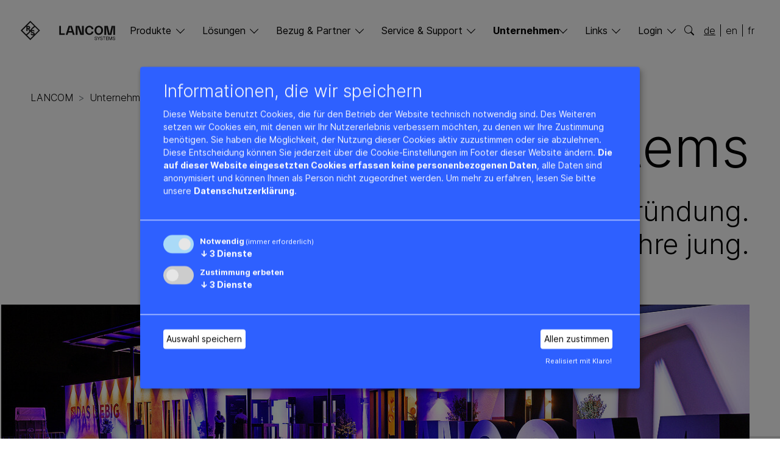

--- FILE ---
content_type: text/html; charset=utf-8
request_url: https://www.lancom-systems.de/unternehmen/track-record
body_size: 47064
content:
<!DOCTYPE html>
<html lang="de-de">
<head>
    <meta charset="utf-8">

<!-- 
	This website is powered by TYPO3 - inspiring people to share!
	TYPO3 is a free open source Content Management Framework initially created by Kasper Skaarhoj and licensed under GNU/GPL.
	TYPO3 is copyright 1998-2026 of Kasper Skaarhoj. Extensions are copyright of their respective owners.
	Information and contribution at https://typo3.org/
-->

<link rel="icon" href="/_assets/645b3e4ae0111f975663e592025dd1bd/Icons/favicon.svg" type="image/svg+xml">
<title>Track Record: LANCOM Systems GmbH</title>
<meta http-equiv="x-ua-compatible" content="IE=edge">
<meta name="generator" content="TYPO3 CMS">
<meta name="description" content="Als 2002 LANCOM gegründet wurde, war es der Start für eine großen Aufgabe: Sichere IT-Netzwerke Engineered-in-Germany.">
<meta name="viewport" content="width=device-width, initial-scale=1">
<meta name="robots" content="index,follow">
<meta name="keywords" content="LANCOM Systems Geschichte Track Record">
<meta property="og:title" content="Track Record">
<meta property="og:description" content="Als 2002 LANCOM gegründet wurde, war es der Start für eine großen Aufgabe: Sichere IT-Netzwerke Engineered-in-Germany.">
<meta property="og:image" content="https://www.lancom-systems.de/fileadmin/_processed_/6/d/csm_LANCOM-Unternehmen-Track-Record_410451fc10.jpg">
<meta property="og:image:url" content="https://www.lancom-systems.de/fileadmin/_processed_/6/d/csm_LANCOM-Unternehmen-Track-Record_410451fc10.jpg">
<meta property="og:image:width" content="1920">
<meta property="og:image:height" content="1005">
<meta property="og:image:alt" content="Photo du logo LANCOM lors de la célébration du 20ème anniversaire à Aix-la-Chapelle (Allemagne).">
<meta name="twitter:title" content="Track Record">
<meta name="twitter:description" content="Als 2002 LANCOM gegründet wurde, war es der Start für eine großen Aufgabe: Sichere IT-Netzwerke Made-In-Germany.">
<meta name="twitter:image" content="https://www.lancom-systems.de/fileadmin/_processed_/6/d/csm_LANCOM-Unternehmen-Track-Record_410451fc10.jpg">
<meta name="twitter:image:alt" content="Photo du logo LANCOM lors de la célébration du 20ème anniversaire à Aix-la-Chapelle (Allemagne).">
<meta name="twitter:card" content="summary_large_image">
<meta name="apple-mobile-web-app-capable" content="no">


<link rel="stylesheet" href="/_assets/645b3e4ae0111f975663e592025dd1bd/Styles/styles.css?1768375875" media="all">
<link rel="stylesheet" href="/fileadmin/css/consent/klaro.css?1737032964" media="all">
<link rel="stylesheet" href="/fileadmin/css/elqforms/eloqua_forms.css?1708092949" media="all">
<link rel="stylesheet" href="/typo3temp/assets/css/acf2197a8583d311a3fdc22dc8d26d56.css?1768377483" media="all">




<script src="/fileadmin/scripts/cookie/klaro-config-de.js?1742392744"></script>
<script src="/fileadmin/scripts/cookie/klarox.js?1737032950"></script>




<!-- Google Tag Manager --><script type="opt-in" data-type="application/javascript" data-name="gtm" nonce="XFXEpi_etM7vahXsrXI7v1dUp0-O8wMmsKSqQzVAr1199FcQjajOaQ">(function(w,d,s,l,i){w[l]=w[l]||[];w[l].push({'gtm.start':new Date().getTime(),event:'gtm.js'});var f=d.getElementsByTagName(s)[0],j=d.createElement(s),dl=l!='dataLayer'?'&l='+l:'';j.async=true;j.src='https://www.googletagmanager.com/gtm.js?id='+i+dl;f.parentNode.insertBefore(j,f);})(window,document,'script','dataLayer','GTM-W2WL23');</script><!-- End Google Tag Manager --><!-- Dealfront Code: --><script type="opt-in" data-type="text/javascript" data-name="dealfront" nonce="XFXEpi_etM7vahXsrXI7v1dUp0-O8wMmsKSqQzVAr1199FcQjajOaQ">
(function(ss,ex){window.ldfdr=window.ldfdr||function(){(ldfdr._q=ldfdr._q||[]).push([].slice.call(arguments));}; (function(d,s){ fs=d.getElementsByTagName(s)[0]; function ce(src){ var cs=d.createElement(s); cs.src=src; cs.async=1; fs.parentNode.insertBefore(cs,fs); }; ce('https://sc.lfeeder.com/lftracker_v1_'+ss+(ex?'_'+ex:'')+'.js'); })(document,'script'); })('DzLR5a5ZVAY8BoQ2');
</script><!-- End of Dealfront Code --><!-- LinkedIn Code: --><script type="opt-in" data-type="text/javascript" data-name="linkedin" nonce="XFXEpi_etM7vahXsrXI7v1dUp0-O8wMmsKSqQzVAr1199FcQjajOaQ">
  _linkedin_partner_id = "1734153"; window._linkedin_data_partner_ids = window._linkedin_data_partner_ids || []; window._linkedin_data_partner_ids.push(_linkedin_partner_id);
  (function(l) { if (!l){window.lintrk = function(a,b){window.lintrk.q.push([a,b])}; window.lintrk.q=[]} var s = document.getElementsByTagName("script")[0]; var b = document.createElement("script"); b.type = "text/javascript";b.async = true; b.src = "https://snap.licdn.com/li.lms-analytics/insight.min.js"; s.parentNode.insertBefore(b, s);})(window.lintrk);</script><!-- End of LinkedIn Code -->


<link rel="canonical" href="https://www.lancom-systems.de/unternehmen/track-record">

<link rel="alternate" hreflang="de-de" href="https://www.lancom-systems.de/unternehmen/track-record">
<link rel="alternate" hreflang="en-US" href="https://www.lancom-systems.com/company/track-record">
<link rel="alternate" hreflang="fr-FR" href="https://www.lancom-systems.fr/entreprise/accomplissements-et-references">
<link rel="alternate" hreflang="x-default" href="https://www.lancom-systems.de/unternehmen/track-record">
</head>
<body>
<!-- Google Tag Manager (noscript) -->
<noscript><iframe src="https://www.googletagmanager.com/ns.html?id=GTM-W2WL23"
                  height="0" width="0" style="display:none;visibility:hidden"></iframe></noscript>
<!-- End Google Tag Manager (noscript) -->
<!-- LinkedId (noscript) -->
<noscript><img height="1" width="1" style="display:none;" alt="" src="https://px.ads.linkedin.com/collect/?pid=1734153&fmt=gif" /></noscript>
<!-- End LinkedId (noscript) -->


<header class="page-header bg-white sticky-top mb-1 mb-sm-3 mb-md-5 px-2 px-sm-4 px-md-4 px-xl-0" role="banner">
  <div class="container-xl position-relative">
    
    <nav class="navbar navbar-expand-lg navbar-light pb-4 pt-2 pt-sm-3 pt-md-4">

      <a class="navbar-brand" title="Logo" href="/">
        <svg id="logo" width="155" height="42">
          <use xlink:href="#lancom-logo"></use>
        </svg>
      </a>

      <div class="d-lg-none nav-mobile-buttons">
        <button class="search-btn border-0 p-0 bg-transparent" data-bs-toggle="collapse" data-bs-target="#search-box" aria-expanded="false" aria-controls="search-box">
  <i class="bi bi-search"></i>
</button>

        <button id="navbar-toggler" data-bs-target="#navbar-primary" class="navbar-toggler" data-bs-toggle="collapse" type="button" aria-expanded="false" aria-label="Toggle navigation">
          <div class="icon-burger">
            <span></span>
            <span></span>
            <span></span>
            <span></span>
          </div>
        </button>
      </div>

      <div id="navbar-primary" class="mx-sm-4 mx-md-5 mt-sm-4 mt-md-5 m-lg-0 collapse navbar-collapse">
        <ul class="navbar-nav d-flex flex-column flex-lg-row w-100 justify-content-between ps-lg-4 pe-lg-3 px-xl-5 ms-xl-3 ms-xxl-5">
  
    <li class="nav-item my-2 my-lg-0   dropdown">
      
          <a class="dropdown-toggle " id="dropdown-44" href="#" role="button" data-bs-toggle="dropdown" data-bs-auto-close="outside" aria-expanded="false" title="Produkte">Produkte</a>
          <ul class="dropdown-menu level-1 pb-5" aria-labelledby="dropdown-44">
            <li class="d-block d-lg-none">
              <button class="btn-nav-back back-level-1 bg-white border-0 text-black p-0 my-2">Zurück</button>
            </li>
            <li class="nav-overview pt-2 pt-lg-0 pb-4 mb-4">
              <a class="dropdown-toggle no-children" href="/produkte" target="" title="Produkte - Übersicht">
                Übersicht
              </a>
            </li>
            
              
  <li class="nav-item my-3 dropdown">
    
        <a class="dropdown-toggle" id="dropdown-46" data-bs-target="#sub-46" role="button" data-bs-toggle="collapse" data-bs-auto-close="outside" aria-expanded="false" title="Router &amp; SD-WAN">Router &amp; SD-WAN</a>
      
  </li>
  
    
  <li id="sub-46" data-bs-parent="#navbar-primary" class="dropdown-menu collapse level-2 pb-0" aria-labelledby="dropdown-46">
    <ul class="list-unstyled">
      <li class="d-block d-lg-none">
        <button class="btn-nav-back back-level-2 bg-white border-0 text-black p-0 my-2">Back</button>
      </li>
      <li class="nav-overview pt-2 pt-lg-0 pb-4 mb-4">
        <a class="dropdown-toggle no-children d-lg-block mb-lg-2" href="/produkte/router-sd-wan" target="" title="Router &amp; SD-WAN - Übersicht">
          Übersicht
        </a>
      </li>
      
        <li class="nav-item mb-3">
          
              <a class="d-none d-lg-block dropdown-toggle" id="dropdown-9825" data-bs-target="#sub-9825" role="button" data-bs-toggle="collapse" data-bs-auto-close="outside" aria-expanded="false" title="SD-WAN Gateways">SD-WAN Gateways</a>
              <a class="d-lg-none dropdown-toggle no-children" href="/produkte/router-sd-wan/vpn-router" target="" title="SD-WAN Gateways">
                <p>SD-WAN Gateways</p>
              </a>
            
        </li>
        
          
  <li id="sub-9825" data-bs-parent="#sub-46" class="dropdown-menu collapse level-2 level-3 pb-0" aria-labelledby="dropdown-9825">
    <ul class="list-unstyled cols-2">
      <li class="nav-overview pt-2 pt-lg-0 pb-4 mb-4">
        <a class="dropdown-toggle no-children d-lg-block mb-lg-2" href="/produkte/router-sd-wan/vpn-router" target="" title="SD-WAN Gateways - Übersicht">
          Übersicht
        </a>
      </li>
      
        <li class="nav-item mb-3">
          <a class="dropdown-toggle no-children" href="/produkte/router-sd-wan/vpn-router/lancom-2100ef" target="" title="LANCOM 2100EF">
            LANCOM 2100EF
          </a>
        </li>
      
        <li class="nav-item mb-3">
          <a class="dropdown-toggle no-children" href="/produkte/router-sd-wan/vpn-router/lancom-1930ef-5g" target="" title="LANCOM 1930EF-5G">
            LANCOM 1930EF-5G
          </a>
        </li>
      
        <li class="nav-item mb-3">
          <a class="dropdown-toggle no-children" href="/produkte/router-sd-wan/vpn-router/lancom-1930ef" target="" title="LANCOM 1930EF">
            LANCOM 1930EF
          </a>
        </li>
      
        <li class="nav-item mb-3">
          <a class="dropdown-toggle no-children" href="/produkte/router-sd-wan/vpn-router/lancom-1800vaw-4g" target="" title="LANCOM 1800VAW-4G">
            LANCOM 1800VAW-4G
          </a>
        </li>
      
        <li class="nav-item mb-3">
          <a class="dropdown-toggle no-children" href="/produkte/router-sd-wan/vpn-router/lancom-1800vaw" target="" title="LANCOM 1800VAW">
            LANCOM 1800VAW
          </a>
        </li>
      
        <li class="nav-item mb-3">
          <a class="dropdown-toggle no-children" href="/produkte/router-sd-wan/vpn-router/lancom-1800va-5g" target="" title="LANCOM 1800VA-5G">
            LANCOM 1800VA-5G
          </a>
        </li>
      
        <li class="nav-item mb-3">
          <a class="dropdown-toggle no-children" href="/produkte/router-sd-wan/vpn-router/lancom-1800va-4g" target="" title="LANCOM 1800VA-4G">
            LANCOM 1800VA-4G
          </a>
        </li>
      
        <li class="nav-item mb-3">
          <a class="dropdown-toggle no-children" href="/produkte/router-sd-wan/vpn-router/lancom-1800va" target="" title="LANCOM 1800VA">
            LANCOM 1800VA
          </a>
        </li>
      
        <li class="nav-item mb-3">
          <a class="dropdown-toggle no-children" href="/produkte/router-sd-wan/vpn-router/lancom-1800efw-5g" target="" title="LANCOM 1800EFW-5G">
            LANCOM 1800EFW-5G
          </a>
        </li>
      
        <li class="nav-item mb-3">
          <a class="dropdown-toggle no-children" href="/produkte/router-sd-wan/vpn-router/lancom-1800ef-5g" target="" title="LANCOM 1800EF-5G">
            LANCOM 1800EF-5G
          </a>
        </li>
      
        <li class="nav-item mb-3">
          <a class="dropdown-toggle no-children" href="/produkte/router-sd-wan/vpn-router/lancom-1800ef-4g" target="" title="LANCOM 1800EF-4G">
            LANCOM 1800EF-4G
          </a>
        </li>
      
        <li class="nav-item mb-3">
          <a class="dropdown-toggle no-children" href="/produkte/router-sd-wan/vpn-router/lancom-1800efw" target="" title="LANCOM 1800EFW">
            LANCOM 1800EFW
          </a>
        </li>
      
        <li class="nav-item mb-3">
          <a class="dropdown-toggle no-children" href="/produkte/router-sd-wan/vpn-router/lancom-1800ef" target="" title="LANCOM 1800EF">
            LANCOM 1800EF
          </a>
        </li>
      
        <li class="nav-item mb-3">
          <a class="dropdown-toggle no-children" href="/produkte/router-sd-wan/vpn-router/lancom-oap-5g" target="" title="LANCOM OAP-5G">
            LANCOM OAP-5G
          </a>
        </li>
      
        <li class="nav-item mb-3">
          <a class="dropdown-toggle no-children" href="/produkte/router-sd-wan/vpn-router/lancom-iap-5g" target="" title="LANCOM IAP-5G">
            LANCOM IAP-5G
          </a>
        </li>
      
        <li class="nav-item ">
          <a class="dropdown-toggle no-children" href="/produkte/router-sd-wan/central-site-vpn-gateways/lancom-vrouter" target="" title="LANCOM vRouter">
            LANCOM vRouter
          </a>
        </li>
      
    </ul>
  </li>

        
      
        <li class="nav-item mb-3">
          
              <a class="d-none d-lg-block dropdown-toggle" id="dropdown-9824" data-bs-target="#sub-9824" role="button" data-bs-toggle="collapse" data-bs-auto-close="outside" aria-expanded="false" title="SD-WAN VoIP Gateways">SD-WAN VoIP Gateways</a>
              <a class="d-lg-none dropdown-toggle no-children" href="/produkte/router-sd-wan/voip-router" target="" title="SD-WAN VoIP Gateways">
                <p>SD-WAN VoIP Gateways</p>
              </a>
            
        </li>
        
          
  <li id="sub-9824" data-bs-parent="#sub-46" class="dropdown-menu collapse level-2 level-3 pb-0" aria-labelledby="dropdown-9824">
    <ul class="list-unstyled ">
      <li class="nav-overview pt-2 pt-lg-0 pb-4 mb-4">
        <a class="dropdown-toggle no-children d-lg-block mb-lg-2" href="/produkte/router-sd-wan/voip-router" target="" title="SD-WAN VoIP Gateways - Übersicht">
          Übersicht
        </a>
      </li>
      
        <li class="nav-item mb-3">
          <a class="dropdown-toggle no-children" href="/produkte/router-sd-wan/vpn-router/lancom-1936vag-5g" target="" title="LANCOM 1936VAG-5G">
            LANCOM 1936VAG-5G
          </a>
        </li>
      
        <li class="nav-item mb-3">
          <a class="dropdown-toggle no-children" href="/produkte/router-sd-wan/vpn-router/lancom-1936vag" target="" title="LANCOM 1936VAG">
            LANCOM 1936VAG
          </a>
        </li>
      
        <li class="nav-item mb-3">
          <a class="dropdown-toggle no-children" href="/produkte/router-sd-wan/vpn-router/lancom-1926vag-4g" target="" title="LANCOM 1926VAG-4G">
            LANCOM 1926VAG-4G
          </a>
        </li>
      
        <li class="nav-item mb-3">
          <a class="dropdown-toggle no-children" href="/produkte/router-sd-wan/vpn-router/lancom-1803vaw-5g" target="" title="LANCOM 1803VAW-5G">
            LANCOM 1803VAW-5G
          </a>
        </li>
      
        <li class="nav-item mb-3">
          <a class="dropdown-toggle no-children" href="/produkte/router-sd-wan/vpn-router/lancom-1803vaw" target="" title="LANCOM 1803VAW">
            LANCOM 1803VAW
          </a>
        </li>
      
        <li class="nav-item mb-3">
          <a class="dropdown-toggle no-children" href="/produkte/router-sd-wan/vpn-router/lancom-1803va-5g" target="" title="LANCOM 1803VA-5G">
            LANCOM 1803VA-5G
          </a>
        </li>
      
        <li class="nav-item mb-3">
          <a class="dropdown-toggle no-children" href="/produkte/router-sd-wan/vpn-router/lancom-1803va-4g" target="" title="LANCOM 1803VA-4G">
            LANCOM 1803VA-4G
          </a>
        </li>
      
        <li class="nav-item ">
          <a class="dropdown-toggle no-children" href="/produkte/router-sd-wan/vpn-router/lancom-1803va" target="" title="LANCOM 1803VA">
            LANCOM 1803VA
          </a>
        </li>
      
    </ul>
  </li>

        
      
        <li class="nav-item mb-3">
          
              <a class="d-none d-lg-block dropdown-toggle" id="dropdown-53" data-bs-target="#sub-53" role="button" data-bs-toggle="collapse" data-bs-auto-close="outside" aria-expanded="false" title="SD-WAN Central Site Gateways">SD-WAN Central Site Gateways</a>
              <a class="d-lg-none dropdown-toggle no-children" href="/produkte/router-sd-wan/central-site-vpn-gateways" target="" title="SD-WAN Central Site Gateways">
                <p>SD-WAN Central Site Gateways</p>
              </a>
            
        </li>
        
          
  <li id="sub-53" data-bs-parent="#sub-46" class="dropdown-menu collapse level-2 level-3 pb-0" aria-labelledby="dropdown-53">
    <ul class="list-unstyled ">
      <li class="nav-overview pt-2 pt-lg-0 pb-4 mb-4">
        <a class="dropdown-toggle no-children d-lg-block mb-lg-2" href="/produkte/router-sd-wan/central-site-vpn-gateways" target="" title="SD-WAN Central Site Gateways - Übersicht">
          Übersicht
        </a>
      </li>
      
        <li class="nav-item mb-3">
          <a class="dropdown-toggle no-children" href="/produkte/router-sd-wan/central-site-vpn-gateways/lancom-isg-8000" target="" title="LANCOM ISG-8000">
            LANCOM ISG-8000
          </a>
        </li>
      
        <li class="nav-item mb-3">
          <a class="dropdown-toggle no-children" href="/produkte/router-sd-wan/central-site-vpn-gateways/lancom-isg-5000" target="" title="LANCOM ISG-5000">
            LANCOM ISG-5000
          </a>
        </li>
      
        <li class="nav-item ">
          <a class="dropdown-toggle no-children" href="/produkte/router-sd-wan/central-site-vpn-gateways/lancom-vrouter" target="" title="LANCOM vRouter">
            LANCOM vRouter
          </a>
        </li>
      
    </ul>
  </li>

        
      
        <li class="nav-item mb-3">
          
              <a class="dropdown-toggle no-children" href="/produkte/router-sd-wan/central-site-vpn-gateways/lancom-vrouter" target="" title="vRouter">
                <p>vRouter</p>
              </a>
            
        </li>
        
      
        <li class="nav-item mb-3">
          
              <a class="d-none d-lg-block dropdown-toggle" id="dropdown-9823" data-bs-target="#sub-9823" role="button" data-bs-toggle="collapse" data-bs-auto-close="outside" aria-expanded="false" title="Internet Access Router">Internet Access Router</a>
              <a class="d-lg-none dropdown-toggle no-children" href="/produkte/router-sd-wan/internet-access-router" target="" title="Internet Access Router">
                <p>Internet Access Router</p>
              </a>
            
        </li>
        
          
  <li id="sub-9823" data-bs-parent="#sub-46" class="dropdown-menu collapse level-2 level-3 pb-0" aria-labelledby="dropdown-9823">
    <ul class="list-unstyled ">
      <li class="nav-overview pt-2 pt-lg-0 pb-4 mb-4">
        <a class="dropdown-toggle no-children d-lg-block mb-lg-2" href="/produkte/router-sd-wan/internet-access-router" target="" title="Internet Access Router - Übersicht">
          Übersicht
        </a>
      </li>
      
        <li class="nav-item mb-3">
          <a class="dropdown-toggle no-children" href="/produkte/router-sd-wan/internet-access-router/lancom-1650e" target="" title="LANCOM 1650E">
            LANCOM 1650E
          </a>
        </li>
      
        <li class="nav-item mb-3">
          <a class="dropdown-toggle no-children" href="/produkte/router-sd-wan/internet-access-router/lancom-750-5g" target="" title="LANCOM 750-5G">
            LANCOM 750-5G
          </a>
        </li>
      
        <li class="nav-item ">
          <a class="dropdown-toggle no-children" href="/produkte/router-sd-wan/internet-access-router/lancom-730-4gplus" target="" title="LANCOM 730-4G+">
            LANCOM 730-4G+
          </a>
        </li>
      
    </ul>
  </li>

        
      
        <li class="nav-item ">
          
              <a class="dropdown-toggle no-children" href="/produkte/router-sd-wan/zubehoer" target="" title="Zubehör">
                <p>Zubehör</p>
              </a>
            
        </li>
        
      
    </ul>
    <script nonce="XFXEpi_etM7vahXsrXI7v1dUp0-O8wMmsKSqQzVAr1199FcQjajOaQ">
      var myCollapsible = document.getElementById('sub-46')
      myCollapsible.addEventListener('hidden.bs.collapse', function () {
        //'
        var collapsibleChildren = this.getElementsByClassName('collapse'),
          collapseToggles = this.getElementsByClassName('dropdown-toggle');
        for (let i = 0; i < collapsibleChildren.length; i++) {
          collapsibleChildren[i].classList.remove('show');
        }
        for (let j = 0; j < collapseToggles.length; j++) {
          collapseToggles[j].setAttribute('aria-expanded', false);
        }
      })
    </script>
  </li>

  

            
              
  <li class="nav-item my-3 dropdown">
    
        <a class="dropdown-toggle" id="dropdown-1264" data-bs-target="#sub-1264" role="button" data-bs-toggle="collapse" data-bs-auto-close="outside" aria-expanded="false" title="Remote &amp; Mobile Access">Remote &amp; Mobile Access</a>
      
  </li>
  
    
  <li id="sub-1264" data-bs-parent="#navbar-primary" class="dropdown-menu collapse level-2 pb-0" aria-labelledby="dropdown-1264">
    <ul class="list-unstyled">
      <li class="d-block d-lg-none">
        <button class="btn-nav-back back-level-2 bg-white border-0 text-black p-0 my-2">Back</button>
      </li>
      <li class="nav-overview pt-2 pt-lg-0 pb-4 mb-4">
        <a class="dropdown-toggle no-children d-lg-block mb-lg-2" href="/produkte/remote-mobile-access" target="" title="Remote &amp; Mobile Access - Übersicht">
          Übersicht
        </a>
      </li>
      
        <li class="nav-item mb-3">
          
              <a class="dropdown-toggle no-children" href="/produkte/remote-mobile-access/lancom-trusted-access-client" target="" title="LANCOM Trusted Access Client (Windows & macOS)">
                <p>LANCOM Trusted Access Client (Windows &amp; macOS)</p>
              </a>
            
        </li>
        
      
        <li class="nav-item mb-3">
          
              <a class="dropdown-toggle no-children" href="/produkte/remote-mobile-access/lancom-advanced-vpn-client-windows" target="" title="LANCOM Advanced VPN Client Windows">
                <p>LANCOM Advanced VPN Client Windows</p>
              </a>
            
        </li>
        
      
        <li class="nav-item ">
          
              <a class="dropdown-toggle no-children" href="/produkte/remote-mobile-access/lancom-advanced-vpn-client-macos" target="" title="LANCOM Advanced VPN Client macOS">
                <p>LANCOM Advanced VPN Client macOS</p>
              </a>
            
        </li>
        
      
    </ul>
    <script nonce="XFXEpi_etM7vahXsrXI7v1dUp0-O8wMmsKSqQzVAr1199FcQjajOaQ">
      var myCollapsible = document.getElementById('sub-1264')
      myCollapsible.addEventListener('hidden.bs.collapse', function () {
        //'
        var collapsibleChildren = this.getElementsByClassName('collapse'),
          collapseToggles = this.getElementsByClassName('dropdown-toggle');
        for (let i = 0; i < collapsibleChildren.length; i++) {
          collapsibleChildren[i].classList.remove('show');
        }
        for (let j = 0; j < collapseToggles.length; j++) {
          collapseToggles[j].setAttribute('aria-expanded', false);
        }
      })
    </script>
  </li>

  

            
              
  <li class="nav-item my-3 dropdown">
    
        <a class="dropdown-toggle" id="dropdown-10025" data-bs-target="#sub-10025" role="button" data-bs-toggle="collapse" data-bs-auto-close="outside" aria-expanded="false" title="Security">Security</a>
      
  </li>
  
    
  <li id="sub-10025" data-bs-parent="#navbar-primary" class="dropdown-menu collapse level-2 pb-0" aria-labelledby="dropdown-10025">
    <ul class="list-unstyled">
      <li class="d-block d-lg-none">
        <button class="btn-nav-back back-level-2 bg-white border-0 text-black p-0 my-2">Back</button>
      </li>
      <li class="nav-overview pt-2 pt-lg-0 pb-4 mb-4">
        <a class="dropdown-toggle no-children d-lg-block mb-lg-2" href="/produkte/security" target="" title="Security - Übersicht">
          Übersicht
        </a>
      </li>
      
        <li class="nav-item mb-3">
          
              <a class="dropdown-toggle no-children" href="/produkte/security/desktop-unified-firewalls" target="" title="Desktop Unified Firewalls">
                <p>Desktop Unified Firewalls</p>
              </a>
            
        </li>
        
      
        <li class="nav-item mb-3">
          
              <a class="dropdown-toggle no-children" href="/produkte/security/rack-unified-firewalls" target="" title="Rack Unified Firewalls">
                <p>Rack Unified Firewalls</p>
              </a>
            
        </li>
        
      
        <li class="nav-item mb-3">
          
              <a class="dropdown-toggle no-children" href="/produkte/security/virtual-unified-firewalls" target="" title="Virtual Unified Firewalls">
                <p>Virtual Unified Firewalls</p>
              </a>
            
        </li>
        
      
        <li class="nav-item mb-3">
          
              <a class="dropdown-toggle no-children" href="/produkte/security/firewall-features" target="" title="Firewall-Features">
                <p>Firewall-Features</p>
              </a>
            
        </li>
        
      
        <li class="nav-item mb-3">
          
              <a class="dropdown-toggle no-children" href="/produkte/security/firewall-management-tools" target="" title="Firewall Management-Tools">
                <p>Firewall Management-Tools</p>
              </a>
            
        </li>
        
      
        <li class="nav-item mb-3">
          
              <a class="dropdown-toggle no-children" href="https://my.lancom-systems.de/mylancom/login/?_redirectionTarget=10362" target="_blank" title="myLANCOM Firewall Lizenzportal">
                <p>myLANCOM Firewall Lizenzportal</p>
              </a>
            
        </li>
        
      
        <li class="nav-item mb-3">
          
              <a class="dropdown-toggle no-children" href="/produkte/remote-mobile-access/lancom-trusted-access-client" target="" title="LANCOM Trusted Access Client">
                <p>LANCOM Trusted Access Client</p>
              </a>
            
        </li>
        
      
        <li class="nav-item ">
          
              <a class="dropdown-toggle no-children" href="/produkte/security/zubehoer" target="" title="Zubehör">
                <p>Zubehör</p>
              </a>
            
        </li>
        
      
    </ul>
    <script nonce="XFXEpi_etM7vahXsrXI7v1dUp0-O8wMmsKSqQzVAr1199FcQjajOaQ">
      var myCollapsible = document.getElementById('sub-10025')
      myCollapsible.addEventListener('hidden.bs.collapse', function () {
        //'
        var collapsibleChildren = this.getElementsByClassName('collapse'),
          collapseToggles = this.getElementsByClassName('dropdown-toggle');
        for (let i = 0; i < collapsibleChildren.length; i++) {
          collapsibleChildren[i].classList.remove('show');
        }
        for (let j = 0; j < collapseToggles.length; j++) {
          collapseToggles[j].setAttribute('aria-expanded', false);
        }
      })
    </script>
  </li>

  

            
              
  <li class="nav-item my-3 dropdown">
    
        <a class="dropdown-toggle" id="dropdown-59" data-bs-target="#sub-59" role="button" data-bs-toggle="collapse" data-bs-auto-close="outside" aria-expanded="false" title="Switches">Switches</a>
      
  </li>
  
    
  <li id="sub-59" data-bs-parent="#navbar-primary" class="dropdown-menu collapse level-2 pb-0" aria-labelledby="dropdown-59">
    <ul class="list-unstyled">
      <li class="d-block d-lg-none">
        <button class="btn-nav-back back-level-2 bg-white border-0 text-black p-0 my-2">Back</button>
      </li>
      <li class="nav-overview pt-2 pt-lg-0 pb-4 mb-4">
        <a class="dropdown-toggle no-children d-lg-block mb-lg-2" href="/produkte/switches" target="" title="Switches - Übersicht">
          Übersicht
        </a>
      </li>
      
        <li class="nav-item mb-3">
          
              <a class="d-none d-lg-block dropdown-toggle" id="dropdown-19323" data-bs-target="#sub-19323" role="button" data-bs-toggle="collapse" data-bs-auto-close="outside" aria-expanded="false" title="Core Switches">Core Switches</a>
              <a class="d-lg-none dropdown-toggle no-children" href="/produkte/switches/core-switches" target="" title="Core Switches">
                <p>Core Switches</p>
              </a>
            
        </li>
        
          
  <li id="sub-19323" data-bs-parent="#sub-59" class="dropdown-menu collapse level-2 level-3 pb-0" aria-labelledby="dropdown-19323">
    <ul class="list-unstyled ">
      <li class="nav-overview pt-2 pt-lg-0 pb-4 mb-4">
        <a class="dropdown-toggle no-children d-lg-block mb-lg-2" href="/produkte/switches/core-switches" target="" title="Core Switches - Übersicht">
          Übersicht
        </a>
      </li>
      
        <li class="nav-item ">
          <a class="dropdown-toggle no-children" href="/produkte/switches/core-switches/lancom-cs-8132f" target="" title="LANCOM CS-8132F">
            LANCOM CS-8132F
          </a>
        </li>
      
    </ul>
  </li>

        
      
        <li class="nav-item mb-3">
          
              <a class="d-none d-lg-block dropdown-toggle" id="dropdown-10481" data-bs-target="#sub-10481" role="button" data-bs-toggle="collapse" data-bs-auto-close="outside" aria-expanded="false" title="Aggregation Switches">Aggregation Switches</a>
              <a class="d-lg-none dropdown-toggle no-children" href="/produkte/switches/aggregation-switches" target="" title="Aggregation Switches">
                <p>Aggregation Switches</p>
              </a>
            
        </li>
        
          
  <li id="sub-10481" data-bs-parent="#sub-59" class="dropdown-menu collapse level-2 level-3 pb-0" aria-labelledby="dropdown-10481">
    <ul class="list-unstyled ">
      <li class="nav-overview pt-2 pt-lg-0 pb-4 mb-4">
        <a class="dropdown-toggle no-children d-lg-block mb-lg-2" href="/produkte/switches/aggregation-switches" target="" title="Aggregation Switches - Übersicht">
          Übersicht
        </a>
      </li>
      
        <li class="nav-item mb-3">
          <a class="dropdown-toggle no-children" href="/produkte/switches/aggregation-switches/lancom-ys-7154cf" target="" title="LANCOM YS-7154CF">
            LANCOM YS-7154CF
          </a>
        </li>
      
        <li class="nav-item mb-3">
          <a class="dropdown-toggle no-children" href="/produkte/switches/aggregation-switches/lancom-xs-6128qf" target="" title="LANCOM XS-6128QF">
            LANCOM XS-6128QF
          </a>
        </li>
      
        <li class="nav-item mb-3">
          <a class="dropdown-toggle no-children" href="/produkte/switches/aggregation-switches/lancom-xs-5116qf" target="" title="LANCOM XS-5116QF">
            LANCOM XS-5116QF
          </a>
        </li>
      
        <li class="nav-item ">
          <a class="dropdown-toggle no-children" href="/produkte/switches/aggregation-switches/lancom-xs-5110f" target="" title="LANCOM XS-5110F">
            LANCOM XS-5110F
          </a>
        </li>
      
    </ul>
  </li>

        
      
        <li class="nav-item mb-3">
          
              <a class="d-none d-lg-block dropdown-toggle" id="dropdown-6627" data-bs-target="#sub-6627" role="button" data-bs-toggle="collapse" data-bs-auto-close="outside" aria-expanded="false" title="Fully Managed Access Switches">Fully Managed Access Switches</a>
              <a class="d-lg-none dropdown-toggle no-children" href="/produkte/switches/fully-managed-access-switches" target="" title="Fully Managed Access Switches">
                <p>Fully Managed Access Switches</p>
              </a>
            
        </li>
        
          
  <li id="sub-6627" data-bs-parent="#sub-59" class="dropdown-menu collapse level-2 level-3 pb-0" aria-labelledby="dropdown-6627">
    <ul class="list-unstyled cols-3">
      <li class="nav-overview pt-2 pt-lg-0 pb-4 mb-4">
        <a class="dropdown-toggle no-children d-lg-block mb-lg-2" href="/produkte/switches/fully-managed-access-switches" target="" title="Fully Managed Access Switches - Übersicht">
          Übersicht
        </a>
      </li>
      
        <li class="nav-item mb-3">
          <a class="dropdown-toggle no-children" href="/produkte/switches/fully-managed-access-switches/lancom-xs-4554yup" target="" title="LANCOM XS-4554YUP">
            LANCOM XS-4554YUP
          </a>
        </li>
      
        <li class="nav-item mb-3">
          <a class="dropdown-toggle no-children" href="/produkte/switches/fully-managed-access-switches/lancom-xs-4530yup" target="" title="LANCOM XS-4530YUP">
            LANCOM XS-4530YUP
          </a>
        </li>
      
        <li class="nav-item mb-3">
          <a class="dropdown-toggle no-children" href="/produkte/switches/fully-managed-access-switches/lancom-gs-4554xup" target="" title="LANCOM GS-4554XUP">
            LANCOM GS-4554XUP
          </a>
        </li>
      
        <li class="nav-item mb-3">
          <a class="dropdown-toggle no-children" href="/produkte/switches/fully-managed-access-switches/lancom-gs-4554xp" target="" title="LANCOM GS-4554XP">
            LANCOM GS-4554XP
          </a>
        </li>
      
        <li class="nav-item mb-3">
          <a class="dropdown-toggle no-children" href="/produkte/switches/fully-managed-access-switches/lancom-gs-4554x" target="" title="LANCOM GS-4554X">
            LANCOM GS-4554X
          </a>
        </li>
      
        <li class="nav-item mb-3">
          <a class="dropdown-toggle no-children" href="/produkte/switches/fully-managed-access-switches/lancom-gs-4530xup" target="" title="LANCOM GS-4530XUP">
            LANCOM GS-4530XUP
          </a>
        </li>
      
        <li class="nav-item mb-3">
          <a class="dropdown-toggle no-children" href="/produkte/switches/fully-managed-access-switches/lancom-gs-4530xp" target="" title="LANCOM GS-4530XP">
            LANCOM GS-4530XP
          </a>
        </li>
      
        <li class="nav-item mb-3">
          <a class="dropdown-toggle no-children" href="/produkte/switches/fully-managed-access-switches/lancom-gs-4530x" target="" title="LANCOM GS-4530X">
            LANCOM GS-4530X
          </a>
        </li>
      
        <li class="nav-item mb-3">
          <a class="dropdown-toggle no-children" href="/produkte/switches/fully-managed-access-switches/lancom-xs-3550yup" target="" title="LANCOM XS-3550YUP">
            LANCOM XS-3550YUP
          </a>
        </li>
      
        <li class="nav-item mb-3">
          <a class="dropdown-toggle no-children" href="/produkte/switches/fully-managed-access-switches/lancom-xs-3526yup" target="" title="LANCOM XS-3526YUP">
            LANCOM XS-3526YUP
          </a>
        </li>
      
        <li class="nav-item mb-3">
          <a class="dropdown-toggle no-children" href="/produkte/switches/fully-managed-access-switches/lancom-xs-3510yup" target="" title="LANCOM XS-3510YUP">
            LANCOM XS-3510YUP
          </a>
        </li>
      
        <li class="nav-item mb-3">
          <a class="dropdown-toggle no-children" href="/produkte/switches/fully-managed-access-switches/lancom-gs-3652xup" target="" title="LANCOM GS-3652XUP">
            LANCOM GS-3652XUP
          </a>
        </li>
      
        <li class="nav-item mb-3">
          <a class="dropdown-toggle no-children" href="/produkte/switches/fully-managed-access-switches/lancom-gs-3652xp" target="" title="LANCOM GS-3652XP">
            LANCOM GS-3652XP
          </a>
        </li>
      
        <li class="nav-item mb-3">
          <a class="dropdown-toggle no-children" href="/produkte/switches/fully-managed-access-switches/lancom-gs-3652x" target="" title="LANCOM GS-3652X">
            LANCOM GS-3652X
          </a>
        </li>
      
        <li class="nav-item mb-3">
          <a class="dropdown-toggle no-children" href="/produkte/switches/fully-managed-access-switches/lancom-gs-3252p" target="" title="LANCOM GS-3252P">
            LANCOM GS-3252P
          </a>
        </li>
      
        <li class="nav-item mb-3">
          <a class="dropdown-toggle no-children" href="/produkte/switches/fully-managed-access-switches/lancom-gs-3628xup" target="" title="LANCOM GS-3628XUP">
            LANCOM GS-3628XUP
          </a>
        </li>
      
        <li class="nav-item mb-3">
          <a class="dropdown-toggle no-children" href="/produkte/switches/fully-managed-access-switches/lancom-gs-3628xp" target="" title="LANCOM GS-3628XP">
            LANCOM GS-3628XP
          </a>
        </li>
      
        <li class="nav-item mb-3">
          <a class="dropdown-toggle no-children" href="/produkte/switches/fully-managed-access-switches/lancom-gs-3628x" target="" title="LANCOM GS-3628X">
            LANCOM GS-3628X
          </a>
        </li>
      
        <li class="nav-item mb-3">
          <a class="dropdown-toggle no-children" href="/produkte/switches/fully-managed-access-switches/lancom-gs-3126xp" target="" title="LANCOM GS-3126XP">
            LANCOM GS-3126XP
          </a>
        </li>
      
        <li class="nav-item mb-3">
          <a class="dropdown-toggle no-children" href="/produkte/switches/fully-managed-access-switches/lancom-gs-3126x" target="" title="LANCOM GS-3126X">
            LANCOM GS-3126X
          </a>
        </li>
      
        <li class="nav-item mb-3">
          <a class="dropdown-toggle no-children" href="/produkte/switches/fully-managed-access-switches/lancom-igs-3128xf" target="" title="LANCOM IGS-3128XF">
            LANCOM IGS-3128XF
          </a>
        </li>
      
        <li class="nav-item mb-3">
          <a class="dropdown-toggle no-children" href="/produkte/switches/fully-managed-access-switches/lancom-igs-3510xup" target="" title="LANCOM IGS-3510XUP">
            LANCOM IGS-3510XUP
          </a>
        </li>
      
        <li class="nav-item mb-3">
          <a class="dropdown-toggle no-children" href="/produkte/switches/fully-managed-access-switches/lancom-gs-3510xp" target="" title="LANCOM GS-3510XP">
            LANCOM GS-3510XP
          </a>
        </li>
      
        <li class="nav-item mb-3">
          <a class="dropdown-toggle no-children" href="/produkte/switches/fully-managed-access-switches/lancom-gs-2426p" target="" title="LANCOM GS-2426P">
            LANCOM GS-2426P
          </a>
        </li>
      
        <li class="nav-item mb-3">
          <a class="dropdown-toggle no-children" href="/produkte/switches/fully-managed-access-switches/lancom-gs-2426" target="" title="LANCOM GS-2426">
            LANCOM GS-2426
          </a>
        </li>
      
        <li class="nav-item mb-3">
          <a class="dropdown-toggle no-children" href="/produkte/switches/fully-managed-access-switches/lancom-gs-2412p" target="" title="LANCOM GS-2412P">
            LANCOM GS-2412P
          </a>
        </li>
      
        <li class="nav-item ">
          <a class="dropdown-toggle no-children" href="/produkte/switches/fully-managed-access-switches/lancom-gs-2412" target="" title="LANCOM GS-2412">
            LANCOM GS-2412
          </a>
        </li>
      
    </ul>
  </li>

        
      
        <li class="nav-item mb-3">
          
              <a class="d-none d-lg-block dropdown-toggle" id="dropdown-6628" data-bs-target="#sub-6628" role="button" data-bs-toggle="collapse" data-bs-auto-close="outside" aria-expanded="false" title="Unmanaged Access Switches">Unmanaged Access Switches</a>
              <a class="d-lg-none dropdown-toggle no-children" href="/produkte/switches/unmanaged-access-switches" target="" title="Unmanaged Access Switches">
                <p>Unmanaged Access Switches</p>
              </a>
            
        </li>
        
          
  <li id="sub-6628" data-bs-parent="#sub-59" class="dropdown-menu collapse level-2 level-3 pb-0" aria-labelledby="dropdown-6628">
    <ul class="list-unstyled ">
      <li class="nav-overview pt-2 pt-lg-0 pb-4 mb-4">
        <a class="dropdown-toggle no-children d-lg-block mb-lg-2" href="/produkte/switches/unmanaged-access-switches" target="" title="Unmanaged Access Switches - Übersicht">
          Übersicht
        </a>
      </li>
      
        <li class="nav-item mb-3">
          <a class="dropdown-toggle no-children" href="/produkte/switches/unmanaged-access-switches/lancom-gs-1208p" target="" title="LANCOM GS-1208P">
            LANCOM GS-1208P
          </a>
        </li>
      
        <li class="nav-item mb-3">
          <a class="dropdown-toggle no-children" href="/produkte/switches/unmanaged-access-switches/lancom-gs-1108p" target="" title="LANCOM GS-1108P">
            LANCOM GS-1108P
          </a>
        </li>
      
        <li class="nav-item ">
          <a class="dropdown-toggle no-children" href="/produkte/switches/unmanaged-access-switches/lancom-gs-1108" target="" title="LANCOM GS-1108">
            LANCOM GS-1108
          </a>
        </li>
      
    </ul>
  </li>

        
      
        <li class="nav-item ">
          
              <a class="dropdown-toggle no-children" href="/produkte/switches/zubehoer" target="" title="Zubehör">
                <p>Zubehör</p>
              </a>
            
        </li>
        
      
    </ul>
    <script nonce="XFXEpi_etM7vahXsrXI7v1dUp0-O8wMmsKSqQzVAr1199FcQjajOaQ">
      var myCollapsible = document.getElementById('sub-59')
      myCollapsible.addEventListener('hidden.bs.collapse', function () {
        //'
        var collapsibleChildren = this.getElementsByClassName('collapse'),
          collapseToggles = this.getElementsByClassName('dropdown-toggle');
        for (let i = 0; i < collapsibleChildren.length; i++) {
          collapsibleChildren[i].classList.remove('show');
        }
        for (let j = 0; j < collapseToggles.length; j++) {
          collapseToggles[j].setAttribute('aria-expanded', false);
        }
      })
    </script>
  </li>

  

            
              
  <li class="nav-item my-3 dropdown">
    
        <a class="dropdown-toggle" id="dropdown-45" data-bs-target="#sub-45" role="button" data-bs-toggle="collapse" data-bs-auto-close="outside" aria-expanded="false" title="Wireless LAN">Wireless LAN</a>
      
  </li>
  
    
  <li id="sub-45" data-bs-parent="#navbar-primary" class="dropdown-menu collapse level-2 pb-0" aria-labelledby="dropdown-45">
    <ul class="list-unstyled">
      <li class="d-block d-lg-none">
        <button class="btn-nav-back back-level-2 bg-white border-0 text-black p-0 my-2">Back</button>
      </li>
      <li class="nav-overview pt-2 pt-lg-0 pb-4 mb-4">
        <a class="dropdown-toggle no-children d-lg-block mb-lg-2" href="/produkte/wireless-lan" target="" title="Wireless LAN - Übersicht">
          Übersicht
        </a>
      </li>
      
        <li class="nav-item mb-3">
          
              <a class="d-none d-lg-block dropdown-toggle" id="dropdown-47" data-bs-target="#sub-47" role="button" data-bs-toggle="collapse" data-bs-auto-close="outside" aria-expanded="false" title="Indoor Access Points">Indoor Access Points</a>
              <a class="d-lg-none dropdown-toggle no-children" href="/produkte/wireless-lan/indoor-access-points" target="" title="Indoor Access Points">
                <p>Indoor Access Points</p>
              </a>
            
        </li>
        
          
  <li id="sub-47" data-bs-parent="#sub-45" class="dropdown-menu collapse level-2 level-3 pb-0" aria-labelledby="dropdown-47">
    <ul class="list-unstyled cols-2">
      <li class="nav-overview pt-2 pt-lg-0 pb-4 mb-4">
        <a class="dropdown-toggle no-children d-lg-block mb-lg-2" href="/produkte/wireless-lan/indoor-access-points" target="" title="Indoor Access Points - Übersicht">
          Übersicht
        </a>
      </li>
      
        <li class="nav-item mb-3">
          <a class="dropdown-toggle no-children" href="/produkte/wireless-lan/indoor-access-points/lancom-lx-7500" target="" title="LANCOM LX-7500">
            LANCOM LX-7500
          </a>
        </li>
      
        <li class="nav-item mb-3">
          <a class="dropdown-toggle no-children" href="/produkte/wireless-lan/indoor-access-points/lancom-lx-7400" target="" title="LANCOM LX-7400">
            LANCOM LX-7400
          </a>
        </li>
      
        <li class="nav-item mb-3">
          <a class="dropdown-toggle no-children" href="/produkte/wireless-lan/indoor-access-points/lancom-lx-7300" target="" title="LANCOM LX-7300">
            LANCOM LX-7300
          </a>
        </li>
      
        <li class="nav-item mb-3">
          <a class="dropdown-toggle no-children" href="/produkte/wireless-lan/indoor-access-points/lancom-lx-7200" target="" title="LANCOM LX-7200">
            LANCOM LX-7200
          </a>
        </li>
      
        <li class="nav-item mb-3">
          <a class="dropdown-toggle no-children" href="/produkte/wireless-lan/indoor-access-points/lancom-lx-7200e" target="" title="LANCOM LX-7200E">
            LANCOM LX-7200E
          </a>
        </li>
      
        <li class="nav-item mb-3">
          <a class="dropdown-toggle no-children" href="/produkte/wireless-lan/indoor-access-points/lancom-lx-6500" target="" title="LANCOM LX-6500">
            LANCOM LX-6500
          </a>
        </li>
      
        <li class="nav-item mb-3">
          <a class="dropdown-toggle no-children" href="/produkte/wireless-lan/indoor-access-points/lancom-lx-6500e" target="" title="LANCOM LX-6500E">
            LANCOM LX-6500E
          </a>
        </li>
      
        <li class="nav-item mb-3">
          <a class="dropdown-toggle no-children" href="/produkte/wireless-lan/indoor-access-points/lancom-lx-6402" target="" title="LANCOM LX-6402">
            LANCOM LX-6402
          </a>
        </li>
      
        <li class="nav-item mb-3">
          <a class="dropdown-toggle no-children" href="/produkte/wireless-lan/indoor-access-points/lancom-lx-6400" target="" title="LANCOM LX-6400">
            LANCOM LX-6400
          </a>
        </li>
      
        <li class="nav-item mb-3">
          <a class="dropdown-toggle no-children" href="/produkte/wireless-lan/indoor-access-points/lancom-lx-6212" target="" title="LANCOM LX-6212">
            LANCOM LX-6212
          </a>
        </li>
      
        <li class="nav-item mb-3">
          <a class="dropdown-toggle no-children" href="/produkte/wireless-lan/indoor-access-points/lancom-lx-6200e" target="" title="LANCOM LX-6200E">
            LANCOM LX-6200E
          </a>
        </li>
      
        <li class="nav-item mb-3">
          <a class="dropdown-toggle no-children" href="/produkte/wireless-lan/indoor-access-points/lancom-lx-6200" target="" title="LANCOM LX-6200">
            LANCOM LX-6200
          </a>
        </li>
      
        <li class="nav-item ">
          <a class="dropdown-toggle no-children" href="/produkte/wireless-lan/indoor-access-points/lancom-lw-700" target="" title="LANCOM LW-700">
            LANCOM LW-700
          </a>
        </li>
      
    </ul>
  </li>

        
      
        <li class="nav-item mb-3">
          
              <a class="d-none d-lg-block dropdown-toggle" id="dropdown-50" data-bs-target="#sub-50" role="button" data-bs-toggle="collapse" data-bs-auto-close="outside" aria-expanded="false" title="Outdoor Access Points">Outdoor Access Points</a>
              <a class="d-lg-none dropdown-toggle no-children" href="/produkte/wireless-lan/outdoor-access-points" target="" title="Outdoor Access Points">
                <p>Outdoor Access Points</p>
              </a>
            
        </li>
        
          
  <li id="sub-50" data-bs-parent="#sub-45" class="dropdown-menu collapse level-2 level-3 pb-0" aria-labelledby="dropdown-50">
    <ul class="list-unstyled ">
      <li class="nav-overview pt-2 pt-lg-0 pb-4 mb-4">
        <a class="dropdown-toggle no-children d-lg-block mb-lg-2" href="/produkte/wireless-lan/outdoor-access-points" target="" title="Outdoor Access Points - Übersicht">
          Übersicht
        </a>
      </li>
      
        <li class="nav-item mb-3">
          <a class="dropdown-toggle no-children" href="/produkte/wireless-lan/outdoor-access-points/lancom-ox-6402" target="" title="LANCOM OX-6402">
            LANCOM OX-6402
          </a>
        </li>
      
        <li class="nav-item mb-3">
          <a class="dropdown-toggle no-children" href="/produkte/wireless-lan/outdoor-access-points/lancom-ox-6400" target="" title="LANCOM OX-6400">
            LANCOM OX-6400
          </a>
        </li>
      
        <li class="nav-item ">
          <a class="dropdown-toggle no-children" href="/produkte/wireless-lan/outdoor-access-points/lancom-ow-602" target="" title="LANCOM OW-602">
            LANCOM OW-602
          </a>
        </li>
      
    </ul>
  </li>

        
      
        <li class="nav-item mb-3">
          
              <a class="d-none d-lg-block dropdown-toggle" id="dropdown-6798" data-bs-target="#sub-6798" role="button" data-bs-toggle="collapse" data-bs-auto-close="outside" aria-expanded="false" title="Industrial Access Points">Industrial Access Points</a>
              <a class="d-lg-none dropdown-toggle no-children" href="/produkte/wireless-lan/industrial-access-points" target="" title="Industrial Access Points">
                <p>Industrial Access Points</p>
              </a>
            
        </li>
        
          
  <li id="sub-6798" data-bs-parent="#sub-45" class="dropdown-menu collapse level-2 level-3 pb-0" aria-labelledby="dropdown-6798">
    <ul class="list-unstyled ">
      <li class="nav-overview pt-2 pt-lg-0 pb-4 mb-4">
        <a class="dropdown-toggle no-children d-lg-block mb-lg-2" href="/produkte/wireless-lan/industrial-access-points" target="" title="Industrial Access Points - Übersicht">
          Übersicht
        </a>
      </li>
      
        <li class="nav-item mb-3">
          <a class="dropdown-toggle no-children" href="/produkte/wireless-lan/industrial-access-points/lancom-iap-822" target="" title="LANCOM IAP-822">
            LANCOM IAP-822
          </a>
        </li>
      
        <li class="nav-item ">
          <a class="dropdown-toggle no-children" href="/produkte/wireless-lan/industrial-access-points/lancom-iap-821" target="" title="LANCOM IAP-821">
            LANCOM IAP-821
          </a>
        </li>
      
    </ul>
  </li>

        
      
        <li class="nav-item mb-3">
          
              <a class="d-none d-lg-block dropdown-toggle" id="dropdown-51" data-bs-target="#sub-51" role="button" data-bs-toggle="collapse" data-bs-auto-close="outside" aria-expanded="false" title="WLAN-Controller">WLAN-Controller</a>
              <a class="d-lg-none dropdown-toggle no-children" href="/produkte/wireless-lan/wlan-controller" target="" title="WLAN-Controller">
                <p>WLAN-Controller</p>
              </a>
            
        </li>
        
          
  <li id="sub-51" data-bs-parent="#sub-45" class="dropdown-menu collapse level-2 level-3 pb-0" aria-labelledby="dropdown-51">
    <ul class="list-unstyled ">
      <li class="nav-overview pt-2 pt-lg-0 pb-4 mb-4">
        <a class="dropdown-toggle no-children d-lg-block mb-lg-2" href="/produkte/wireless-lan/wlan-controller" target="" title="WLAN-Controller - Übersicht">
          Übersicht
        </a>
      </li>
      
        <li class="nav-item mb-3">
          <a class="dropdown-toggle no-children" href="/produkte/wireless-lan/wlan-controller/lancom-wlc-2000" target="" title="LANCOM WLC-2000">
            LANCOM WLC-2000
          </a>
        </li>
      
        <li class="nav-item mb-3">
          <a class="dropdown-toggle no-children" href="/produkte/wireless-lan/wlan-controller/lancom-wlc-60" target="" title="LANCOM WLC-60">
            LANCOM WLC-60
          </a>
        </li>
      
        <li class="nav-item ">
          <a class="dropdown-toggle no-children" href="/produkte/router-sd-wan/central-site-vpn-gateways/lancom-vrouter" target="" title="LANCOM vWLC">
            LANCOM vWLC
          </a>
        </li>
      
    </ul>
  </li>

        
      
        <li class="nav-item ">
          
              <a class="dropdown-toggle no-children" href="/produkte/wireless-lan/zubehoer" target="" title="Zubehör">
                <p>Zubehör</p>
              </a>
            
        </li>
        
      
    </ul>
    <script nonce="XFXEpi_etM7vahXsrXI7v1dUp0-O8wMmsKSqQzVAr1199FcQjajOaQ">
      var myCollapsible = document.getElementById('sub-45')
      myCollapsible.addEventListener('hidden.bs.collapse', function () {
        //'
        var collapsibleChildren = this.getElementsByClassName('collapse'),
          collapseToggles = this.getElementsByClassName('dropdown-toggle');
        for (let i = 0; i < collapsibleChildren.length; i++) {
          collapsibleChildren[i].classList.remove('show');
        }
        for (let j = 0; j < collapseToggles.length; j++) {
          collapseToggles[j].setAttribute('aria-expanded', false);
        }
      })
    </script>
  </li>

  

            
              
  <li class="nav-item my-3 dropdown">
    
        <a class="dropdown-toggle" id="dropdown-6524" data-bs-target="#sub-6524" role="button" data-bs-toggle="collapse" data-bs-auto-close="outside" aria-expanded="false" title="Netzwerk-Management">Netzwerk-Management</a>
      
  </li>
  
    
  <li id="sub-6524" data-bs-parent="#navbar-primary" class="dropdown-menu collapse level-2 pb-0" aria-labelledby="dropdown-6524">
    <ul class="list-unstyled">
      <li class="d-block d-lg-none">
        <button class="btn-nav-back back-level-2 bg-white border-0 text-black p-0 my-2">Back</button>
      </li>
      <li class="nav-overview pt-2 pt-lg-0 pb-4 mb-4">
        <a class="dropdown-toggle no-children d-lg-block mb-lg-2" href="/produkte/netzwerk-management" target="" title="Netzwerk-Management - Übersicht">
          Übersicht
        </a>
      </li>
      
        <li class="nav-item mb-3">
          
              <a class="dropdown-toggle no-children" href="/produkte/netzwerk-management/lancom-management-cloud" target="" title="LANCOM Management Cloud">
                <p>LANCOM Management Cloud</p>
              </a>
            
        </li>
        
      
        <li class="nav-item ">
          
              <a class="d-none d-lg-block dropdown-toggle" id="dropdown-5109" data-bs-target="#sub-5109" role="button" data-bs-toggle="collapse" data-bs-auto-close="outside" aria-expanded="false" title="LANtools">LANtools</a>
              <a class="d-lg-none dropdown-toggle no-children" href="/produkte/netzwerk-management/lantools" target="" title="LANtools">
                <p>LANtools</p>
              </a>
            
        </li>
        
          
  <li id="sub-5109" data-bs-parent="#sub-6524" class="dropdown-menu collapse level-2 level-3 pb-0" aria-labelledby="dropdown-5109">
    <ul class="list-unstyled ">
      <li class="nav-overview pt-2 pt-lg-0 pb-4 mb-4">
        <a class="dropdown-toggle no-children d-lg-block mb-lg-2" href="/produkte/netzwerk-management/lantools" target="" title="LANtools - Übersicht">
          Übersicht
        </a>
      </li>
      
        <li class="nav-item mb-3">
          <a class="dropdown-toggle no-children" href="/produkte/netzwerk-management/lantools/lanconfig" target="" title="LANconfig">
            LANconfig
          </a>
        </li>
      
        <li class="nav-item mb-3">
          <a class="dropdown-toggle no-children" href="/produkte/netzwerk-management/lantools/lanmonitor" target="" title="LANmonitor">
            LANmonitor
          </a>
        </li>
      
        <li class="nav-item ">
          <a class="dropdown-toggle no-children" href="/produkte/netzwerk-management/lantools/wlanmonitor" target="" title="WLANmonitor">
            WLANmonitor
          </a>
        </li>
      
    </ul>
  </li>

        
      
    </ul>
    <script nonce="XFXEpi_etM7vahXsrXI7v1dUp0-O8wMmsKSqQzVAr1199FcQjajOaQ">
      var myCollapsible = document.getElementById('sub-6524')
      myCollapsible.addEventListener('hidden.bs.collapse', function () {
        //'
        var collapsibleChildren = this.getElementsByClassName('collapse'),
          collapseToggles = this.getElementsByClassName('dropdown-toggle');
        for (let i = 0; i < collapsibleChildren.length; i++) {
          collapsibleChildren[i].classList.remove('show');
        }
        for (let j = 0; j < collapseToggles.length; j++) {
          collapseToggles[j].setAttribute('aria-expanded', false);
        }
      })
    </script>
  </li>

  

            
              
  <li class="nav-item my-3 dropdown">
    
        <a class="dropdown-toggle" id="dropdown-5884" data-bs-target="#sub-5884" role="button" data-bs-toggle="collapse" data-bs-auto-close="outside" aria-expanded="false" title="Service &amp; Support">Service &amp; Support</a>
      
  </li>
  
    
  <li id="sub-5884" data-bs-parent="#navbar-primary" class="dropdown-menu collapse level-2 pb-0" aria-labelledby="dropdown-5884">
    <ul class="list-unstyled">
      <li class="d-block d-lg-none">
        <button class="btn-nav-back back-level-2 bg-white border-0 text-black p-0 my-2">Back</button>
      </li>
      <li class="nav-overview pt-2 pt-lg-0 pb-4 mb-4">
        <a class="dropdown-toggle no-children d-lg-block mb-lg-2" href="/produkte/service-support" target="" title="Service &amp; Support - Übersicht">
          Übersicht
        </a>
      </li>
      
        <li class="nav-item mb-3">
          
              <a class="d-none d-lg-block dropdown-toggle" id="dropdown-18963" data-bs-target="#sub-18963" role="button" data-bs-toggle="collapse" data-bs-auto-close="outside" aria-expanded="false" title="LANcare">LANcare</a>
              <a class="d-lg-none dropdown-toggle no-children" href="/produkte/service-support/lancare" target="" title="LANcare">
                <p>LANcare</p>
              </a>
            
        </li>
        
          
  <li id="sub-18963" data-bs-parent="#sub-5884" class="dropdown-menu collapse level-2 level-3 pb-0" aria-labelledby="dropdown-18963">
    <ul class="list-unstyled ">
      <li class="nav-overview pt-2 pt-lg-0 pb-4 mb-4">
        <a class="dropdown-toggle no-children d-lg-block mb-lg-2" href="/produkte/service-support/lancare" target="" title="LANcare - Übersicht">
          Übersicht
        </a>
      </li>
      
        <li class="nav-item mb-3">
          <a class="dropdown-toggle no-children" href="/produkte/service-support/lancare/lancare-basic" target="" title="LANcare Basic">
            LANcare Basic
          </a>
        </li>
      
        <li class="nav-item mb-3">
          <a class="dropdown-toggle no-children" href="/produkte/service-support/lancare/lancare-advanced" target="" title="LANcare Advanced">
            LANcare Advanced
          </a>
        </li>
      
        <li class="nav-item mb-3">
          <a class="dropdown-toggle no-children" href="/produkte/service-support/lancare/lancare-direct-10-5" target="" title="LANcare Direct 10/5">
            LANcare Direct 10/5
          </a>
        </li>
      
        <li class="nav-item mb-3">
          <a class="dropdown-toggle no-children" href="/produkte/service-support/lancare/lancare-direct-advanced-10-5" target="" title="LANcare Direct Advanced 10/5">
            LANcare Direct Advanced 10/5
          </a>
        </li>
      
        <li class="nav-item mb-3">
          <a class="dropdown-toggle no-children" href="/produkte/service-support/lancare/lancare-direct-24-7" target="" title="LANcare Direct 24/7">
            LANcare Direct 24/7
          </a>
        </li>
      
        <li class="nav-item mb-3">
          <a class="dropdown-toggle no-children" href="/produkte/service-support/lancare/lancare-direct-advanced-24-7" target="" title="LANcare Direct Advanced 24/7">
            LANcare Direct Advanced 24/7
          </a>
        </li>
      
        <li class="nav-item mb-3">
          <a class="dropdown-toggle no-children" href="/produkte/service-support/lancare/lancare-nbd-replacement" target="" title="LANcare NBD Replacement">
            LANcare NBD Replacement
          </a>
        </li>
      
        <li class="nav-item mb-3">
          <a class="dropdown-toggle no-children" href="/produkte/service-support/lancare/lancare-premium-support-10-5" target="" title="LANcare Premium Support 10/5">
            LANcare Premium Support 10/5
          </a>
        </li>
      
        <li class="nav-item ">
          <a class="dropdown-toggle no-children" href="/produkte/service-support/lancare/lancare-premium-support-24-7" target="" title="LANcare Premium Support 24/7">
            LANcare Premium Support 24/7
          </a>
        </li>
      
    </ul>
  </li>

        
      
        <li class="nav-item mb-3">
          
              <a class="d-none d-lg-block dropdown-toggle" id="dropdown-18964" data-bs-target="#sub-18964" role="button" data-bs-toggle="collapse" data-bs-auto-close="outside" aria-expanded="false" title="Services">Services</a>
              <a class="d-lg-none dropdown-toggle no-children" href="/produkte/service-support/services" target="" title="Services">
                <p>Services</p>
              </a>
            
        </li>
        
          
  <li id="sub-18964" data-bs-parent="#sub-5884" class="dropdown-menu collapse level-2 level-3 pb-0" aria-labelledby="dropdown-18964">
    <ul class="list-unstyled ">
      <li class="nav-overview pt-2 pt-lg-0 pb-4 mb-4">
        <a class="dropdown-toggle no-children d-lg-block mb-lg-2" href="/produkte/service-support/services" target="" title="Services - Übersicht">
          Übersicht
        </a>
      </li>
      
        <li class="nav-item mb-3">
          <a class="dropdown-toggle no-children" href="/produkte/service-support/services/lancom-wlan-survey-service" target="" title="LANCOM WLAN Survey Service">
            LANCOM WLAN Survey Service
          </a>
        </li>
      
        <li class="nav-item mb-3">
          <a class="dropdown-toggle no-children" href="/produkte/service-support/services/lancom-config-service" target="" title="LANCOM Config Service">
            LANCOM Config Service
          </a>
        </li>
      
        <li class="nav-item mb-3">
          <a class="dropdown-toggle no-children" href="/produkte/service-support/services/lancom-extended-support-times" target="" title="LANCOM Extended Support Times">
            LANCOM Extended Support Times
          </a>
        </li>
      
        <li class="nav-item mb-3">
          <a class="dropdown-toggle no-children" href="/produkte/service-support/services/lancom-emergency-support" target="" title="LANCOM Emergency Support">
            LANCOM Emergency Support
          </a>
        </li>
      
        <li class="nav-item ">
          <a class="dropdown-toggle no-children" href="/produkte/service-support/services/lancom-consulting-day" target="" title="LANCOM Consulting Day">
            LANCOM Consulting Day
          </a>
        </li>
      
    </ul>
  </li>

        
      
        <li class="nav-item ">
          
              <a class="dropdown-toggle no-children" href="/lanacademy" target="" title="Training & Workshops">
                <p>Training &amp; Workshops</p>
              </a>
            
        </li>
        
      
    </ul>
    <script nonce="XFXEpi_etM7vahXsrXI7v1dUp0-O8wMmsKSqQzVAr1199FcQjajOaQ">
      var myCollapsible = document.getElementById('sub-5884')
      myCollapsible.addEventListener('hidden.bs.collapse', function () {
        //'
        var collapsibleChildren = this.getElementsByClassName('collapse'),
          collapseToggles = this.getElementsByClassName('dropdown-toggle');
        for (let i = 0; i < collapsibleChildren.length; i++) {
          collapsibleChildren[i].classList.remove('show');
        }
        for (let j = 0; j < collapseToggles.length; j++) {
          collapseToggles[j].setAttribute('aria-expanded', false);
        }
      })
    </script>
  </li>

  

            
              
  <li class="nav-item my-3 dropdown">
    
        <a class="dropdown-toggle" id="dropdown-2249" data-bs-target="#sub-2249" role="button" data-bs-toggle="collapse" data-bs-auto-close="outside" aria-expanded="false" title="Optionen &amp; Zubehör">Optionen &amp; Zubehör</a>
      
  </li>
  
    
  <li id="sub-2249" data-bs-parent="#navbar-primary" class="dropdown-menu collapse level-2 pb-0" aria-labelledby="dropdown-2249">
    <ul class="list-unstyled">
      <li class="d-block d-lg-none">
        <button class="btn-nav-back back-level-2 bg-white border-0 text-black p-0 my-2">Back</button>
      </li>
      <li class="nav-overview pt-2 pt-lg-0 pb-4 mb-4">
        <a class="dropdown-toggle no-children d-lg-block mb-lg-2" href="/produkte/optionen-zubehoer" target="" title="Optionen &amp; Zubehör - Übersicht">
          Übersicht
        </a>
      </li>
      
        <li class="nav-item mb-3">
          
              <a class="d-none d-lg-block dropdown-toggle" id="dropdown-490" data-bs-target="#sub-490" role="button" data-bs-toggle="collapse" data-bs-auto-close="outside" aria-expanded="false" title="Software-Optionen">Software-Optionen</a>
              <a class="d-lg-none dropdown-toggle no-children" href="/produkte/optionen-zubehoer/software-optionen" target="" title="Software-Optionen">
                <p>Software-Optionen</p>
              </a>
            
        </li>
        
          
  <li id="sub-490" data-bs-parent="#sub-2249" class="dropdown-menu collapse level-2 level-3 pb-0" aria-labelledby="dropdown-490">
    <ul class="list-unstyled cols-2">
      <li class="nav-overview pt-2 pt-lg-0 pb-4 mb-4">
        <a class="dropdown-toggle no-children d-lg-block mb-lg-2" href="/produkte/optionen-zubehoer/software-optionen" target="" title="Software-Optionen - Übersicht">
          Übersicht
        </a>
      </li>
      
        <li class="nav-item mb-3">
          <a class="dropdown-toggle no-children" href="/produkte/optionen-zubehoer/software-optionen/lancom-security-essentials-option" target="" title="LANCOM Security Essentials Option">
            LANCOM Security Essentials Option
          </a>
        </li>
      
        <li class="nav-item mb-3">
          <a class="dropdown-toggle no-children" href="/produkte/optionen-zubehoer/software-optionen/lancom-bpjm-filter" target="" title="LANCOM BPjM Filter">
            LANCOM BPjM Filter
          </a>
        </li>
      
        <li class="nav-item mb-3">
          <a class="dropdown-toggle no-children" href="/produkte/optionen-zubehoer/software-optionen/lancom-enterprise-option" target="" title="LANCOM Enterprise Option">
            LANCOM Enterprise Option
          </a>
        </li>
      
        <li class="nav-item mb-3">
          <a class="dropdown-toggle no-children" href="/produkte/optionen-zubehoer/software-optionen/lancom-public-spot" target="" title="LANCOM Public Spot">
            LANCOM Public Spot
          </a>
        </li>
      
        <li class="nav-item mb-3">
          <a class="dropdown-toggle no-children" href="/produkte/optionen-zubehoer/software-optionen/lancom-all-ip-option" target="" title="LANCOM All-IP Option">
            LANCOM All-IP Option
          </a>
        </li>
      
        <li class="nav-item mb-3">
          <a class="dropdown-toggle no-children" href="/produkte/optionen-zubehoer/software-optionen/lancom-voip-10-option" target="" title="LANCOM VoIP +10 Option">
            LANCOM VoIP +10 Option
          </a>
        </li>
      
        <li class="nav-item mb-3">
          <a class="dropdown-toggle no-children" href="/produkte/optionen-zubehoer/software-optionen/lancom-vpn-option" target="" title="LANCOM VPN Option">
            LANCOM VPN Option
          </a>
        </li>
      
        <li class="nav-item mb-3">
          <a class="dropdown-toggle no-children" href="/produkte/optionen-zubehoer/software-optionen/lancom-wlc-basic-option" target="" title="LANCOM WLC Basic Option">
            LANCOM WLC Basic Option
          </a>
        </li>
      
        <li class="nav-item mb-3">
          <a class="dropdown-toggle no-children" href="/produkte/optionen-zubehoer/software-optionen/lancom-wlc-upgrade-option" target="" title="LANCOM WLC Upgrade">
            LANCOM WLC Upgrade
          </a>
        </li>
      
        <li class="nav-item mb-3">
          <a class="dropdown-toggle no-children" href="/produkte/optionen-zubehoer/software-optionen/lancom-public-spot-pms-accounting-plus-option" target="" title="LANCOM Public Spot PMS Accounting Plus Option">
            LANCOM Public Spot PMS Accounting Plus Option
          </a>
        </li>
      
        <li class="nav-item ">
          <a class="dropdown-toggle no-children" href="/produkte/optionen-zubehoer/software-optionen/lancom-high-availability-clustering-option" target="" title="LANCOM High Availability Clustering Option">
            LANCOM High Availability Clustering Option
          </a>
        </li>
      
    </ul>
  </li>

        
      
        <li class="nav-item ">
          
              <a class="dropdown-toggle no-children" href="/produkte/optionen-zubehoer/zubehoer" target="" title="Zubehör">
                <p>Zubehör</p>
              </a>
            
        </li>
        
      
    </ul>
    <script nonce="XFXEpi_etM7vahXsrXI7v1dUp0-O8wMmsKSqQzVAr1199FcQjajOaQ">
      var myCollapsible = document.getElementById('sub-2249')
      myCollapsible.addEventListener('hidden.bs.collapse', function () {
        //'
        var collapsibleChildren = this.getElementsByClassName('collapse'),
          collapseToggles = this.getElementsByClassName('dropdown-toggle');
        for (let i = 0; i < collapsibleChildren.length; i++) {
          collapsibleChildren[i].classList.remove('show');
        }
        for (let j = 0; j < collapseToggles.length; j++) {
          collapseToggles[j].setAttribute('aria-expanded', false);
        }
      })
    </script>
  </li>

  

            
              
  <li class="nav-item my-3 dropdown">
    
        <a class="dropdown-toggle" id="dropdown-10024" data-bs-target="#sub-10024" role="button" data-bs-toggle="collapse" data-bs-auto-close="outside" aria-expanded="false" title="Firmware">Firmware</a>
      
  </li>
  
    
  <li id="sub-10024" data-bs-parent="#navbar-primary" class="dropdown-menu collapse level-2 pb-0" aria-labelledby="dropdown-10024">
    <ul class="list-unstyled">
      <li class="d-block d-lg-none">
        <button class="btn-nav-back back-level-2 bg-white border-0 text-black p-0 my-2">Back</button>
      </li>
      <li class="nav-overview pt-2 pt-lg-0 pb-4 mb-4">
        <a class="dropdown-toggle no-children d-lg-block mb-lg-2" href="/produkte/firmware/betriebssysteme" target="" title="Firmware - Übersicht">
          Übersicht
        </a>
      </li>
      
        <li class="nav-item mb-3">
          
              <a class="dropdown-toggle no-children" href="/produkte/firmware/betriebssysteme" target="" title="Betriebssysteme">
                <p>Betriebssysteme</p>
              </a>
            
        </li>
        
      
        <li class="nav-item mb-3">
          
              <a class="dropdown-toggle no-children" href="/produkte/firmware/lifecycle-management" target="" title="Lifecycle Management">
                <p>Lifecycle Management</p>
              </a>
            
        </li>
        
      
        <li class="nav-item mb-3">
          
              <a class="dropdown-toggle no-children" href="/produkte/firmware/versionsuebersicht" target="" title="Firmware-Versionsübersicht">
                <p>Firmware-Versionsübersicht</p>
              </a>
            
        </li>
        
      
        <li class="nav-item ">
          
              <a class="dropdown-toggle no-children" href="/produkte/firmware/lifecycle-management/produkttabellen-lcos-lifecycle-management" target="" title="Produktstatus">
                <p>Produktstatus</p>
              </a>
            
        </li>
        
      
    </ul>
    <script nonce="XFXEpi_etM7vahXsrXI7v1dUp0-O8wMmsKSqQzVAr1199FcQjajOaQ">
      var myCollapsible = document.getElementById('sub-10024')
      myCollapsible.addEventListener('hidden.bs.collapse', function () {
        //'
        var collapsibleChildren = this.getElementsByClassName('collapse'),
          collapseToggles = this.getElementsByClassName('dropdown-toggle');
        for (let i = 0; i < collapsibleChildren.length; i++) {
          collapsibleChildren[i].classList.remove('show');
        }
        for (let j = 0; j < collapseToggles.length; j++) {
          collapseToggles[j].setAttribute('aria-expanded', false);
        }
      })
    </script>
  </li>

  

            
          </ul>
        
    </li>
  
    <li class="nav-item my-2 my-lg-0 ms-lg-3 ms-xl-4 ps-lg-1 ps-xxl-5  dropdown">
      
          <a class="dropdown-toggle " id="dropdown-43" href="#" role="button" data-bs-toggle="dropdown" data-bs-auto-close="outside" aria-expanded="false" title="Lösungen">Lösungen</a>
          <ul class="dropdown-menu level-1 pb-5" aria-labelledby="dropdown-43">
            <li class="d-block d-lg-none">
              <button class="btn-nav-back back-level-1 bg-white border-0 text-black p-0 my-2">Zurück</button>
            </li>
            <li class="nav-overview pt-2 pt-lg-0 pb-4 mb-4">
              <a class="dropdown-toggle no-children" href="/loesungen" target="" title="Lösungen - Übersicht">
                Übersicht
              </a>
            </li>
            
              
  <li class="nav-item my-3 dropdown">
    
        <a class="dropdown-toggle" id="dropdown-18628" data-bs-target="#sub-18628" role="button" data-bs-toggle="collapse" data-bs-auto-close="outside" aria-expanded="false" title="Standortvernetzung">Standortvernetzung</a>
      
  </li>
  
    
  <li id="sub-18628" data-bs-parent="#navbar-primary" class="dropdown-menu collapse level-2 pb-0" aria-labelledby="dropdown-18628">
    <ul class="list-unstyled">
      <li class="d-block d-lg-none">
        <button class="btn-nav-back back-level-2 bg-white border-0 text-black p-0 my-2">Back</button>
      </li>
      <li class="nav-overview pt-2 pt-lg-0 pb-4 mb-4">
        <a class="dropdown-toggle no-children d-lg-block mb-lg-2" href="/loesungen/standortvernetzung" target="" title="Standortvernetzung - Übersicht">
          Übersicht
        </a>
      </li>
      
        <li class="nav-item mb-3">
          
              <a class="d-none d-lg-block dropdown-toggle" id="dropdown-9537" data-bs-target="#sub-9537" role="button" data-bs-toggle="collapse" data-bs-auto-close="outside" aria-expanded="false" title="SD-WAN">SD-WAN</a>
              <a class="d-lg-none dropdown-toggle no-children" href="/loesungen/standortvernetzung/sd-wan" target="" title="SD-WAN">
                <p>SD-WAN</p>
              </a>
            
        </li>
        
          
  <li id="sub-9537" data-bs-parent="#sub-18628" class="dropdown-menu collapse level-2 level-3 pb-0" aria-labelledby="dropdown-9537">
    <ul class="list-unstyled ">
      <li class="nav-overview pt-2 pt-lg-0 pb-4 mb-4">
        <a class="dropdown-toggle no-children d-lg-block mb-lg-2" href="/loesungen/standortvernetzung/sd-wan" target="" title="SD-WAN - Übersicht">
          Übersicht
        </a>
      </li>
      
        <li class="nav-item mb-3">
          <a class="dropdown-toggle no-children" href="/loesungen/standortvernetzung/sd-wan" target="" title="Secure SD-WAN">
            Secure SD-WAN
          </a>
        </li>
      
        <li class="nav-item mb-3">
          <a class="dropdown-toggle no-children" href="/loesungen/standortvernetzung/sd-wan/sd-wan-fuer-msp-und-carrier" target="" title="SD-WAN für MSP und Carrier">
            SD-WAN für MSP und Carrier
          </a>
        </li>
      
        <li class="nav-item ">
          <a class="dropdown-toggle no-children" href="/loesungen/standortvernetzung/sd-wan/sd-wan-im-oeffentlichen-sektor" target="" title="SD-WAN im öffentlichen Sektor">
            SD-WAN im öffentlichen Sektor
          </a>
        </li>
      
    </ul>
  </li>

        
      
        <li class="nav-item mb-3">
          
              <a class="dropdown-toggle no-children" href="/loesungen/standortvernetzung/sd-branch" target="" title="SD-Branch">
                <p>SD-Branch</p>
              </a>
            
        </li>
        
      
        <li class="nav-item mb-3">
          
              <a class="dropdown-toggle no-children" href="/loesungen/standortvernetzung/vpn-standortvernetzung" target="" title="Sichere Standortvernetzung">
                <p>Sichere Standortvernetzung</p>
              </a>
            
        </li>
        
      
        <li class="nav-item mb-3">
          
              <a class="dropdown-toggle no-children" href="/loesungen/standortvernetzung/campus-netzwerk" target="" title="Campusvernetzung">
                <p>Campusvernetzung</p>
              </a>
            
        </li>
        
      
        <li class="nav-item mb-3">
          
              <a class="dropdown-toggle no-children" href="/loesungen/standortvernetzung/homeoffice-mit-vpn" target="" title="Homeoffice und mobiles Arbeiten">
                <p>Homeoffice und mobiles Arbeiten</p>
              </a>
            
        </li>
        
      
        <li class="nav-item mb-3">
          
              <a class="dropdown-toggle no-children" href="/loesungen/standortvernetzung/wlan-loesungen" target="" title="WLAN-Lösungen">
                <p>WLAN-Lösungen</p>
              </a>
            
        </li>
        
      
        <li class="nav-item mb-3">
          
              <a class="dropdown-toggle no-children" href="/technologie/wlan-optimierung-mit-active-radio-control-2-0" target="" title="Netzwerkoptimierung">
                <p>Netzwerkoptimierung</p>
              </a>
            
        </li>
        
      
        <li class="nav-item mb-3">
          
              <a class="dropdown-toggle no-children" href="/loesungen/standortvernetzung/gast-wlan" target="" title="Gast-WLAN">
                <p>Gast-WLAN</p>
              </a>
            
        </li>
        
      
        <li class="nav-item ">
          
              <a class="dropdown-toggle no-children" href="/loesungen/standortvernetzung/digitale-beschilderung" target="" title="Digitale Beschilderung">
                <p>Digitale Beschilderung</p>
              </a>
            
        </li>
        
      
    </ul>
    <script nonce="XFXEpi_etM7vahXsrXI7v1dUp0-O8wMmsKSqQzVAr1199FcQjajOaQ">
      var myCollapsible = document.getElementById('sub-18628')
      myCollapsible.addEventListener('hidden.bs.collapse', function () {
        //'
        var collapsibleChildren = this.getElementsByClassName('collapse'),
          collapseToggles = this.getElementsByClassName('dropdown-toggle');
        for (let i = 0; i < collapsibleChildren.length; i++) {
          collapsibleChildren[i].classList.remove('show');
        }
        for (let j = 0; j < collapseToggles.length; j++) {
          collapseToggles[j].setAttribute('aria-expanded', false);
        }
      })
    </script>
  </li>

  

            
              
  <li class="nav-item my-3 dropdown">
    
        <a class="dropdown-toggle" id="dropdown-10997" data-bs-target="#sub-10997" role="button" data-bs-toggle="collapse" data-bs-auto-close="outside" aria-expanded="false" title="Netzwerksicherheit">Netzwerksicherheit</a>
      
  </li>
  
    
  <li id="sub-10997" data-bs-parent="#navbar-primary" class="dropdown-menu collapse level-2 pb-0" aria-labelledby="dropdown-10997">
    <ul class="list-unstyled">
      <li class="d-block d-lg-none">
        <button class="btn-nav-back back-level-2 bg-white border-0 text-black p-0 my-2">Back</button>
      </li>
      <li class="nav-overview pt-2 pt-lg-0 pb-4 mb-4">
        <a class="dropdown-toggle no-children d-lg-block mb-lg-2" href="/loesungen/netzwerksicherheit" target="" title="Netzwerksicherheit - Übersicht">
          Übersicht
        </a>
      </li>
      
        <li class="nav-item mb-3">
          
              <a class="dropdown-toggle no-children" href="/loesungen/netzwerksicherheit/grundlagen-der-netzwerksicherheit" target="" title="Grundlagen der Netzwerksicherheit">
                <p>Grundlagen der Netzwerksicherheit</p>
              </a>
            
        </li>
        
      
        <li class="nav-item mb-3">
          
              <a class="dropdown-toggle no-children" href="/loesungen/netzwerksicherheit/hands-on-netzwerksicherheit" target="" title="Hands-on Netzwerksicherheit">
                <p>Hands-on Netzwerksicherheit</p>
              </a>
            
        </li>
        
      
        <li class="nav-item mb-3">
          
              <a class="dropdown-toggle no-children" href="/loesungen/netzwerksicherheit/bedrohungen-der-netzwerksicherheit" target="" title="Bedrohungen der Netzwerksicherheit">
                <p>Bedrohungen der Netzwerksicherheit</p>
              </a>
            
        </li>
        
      
        <li class="nav-item mb-3">
          
              <a class="dropdown-toggle no-children" href="/loesungen/netzwerksicherheit/netzwerksicherheit-nach-nis2-richtlinie" target="" title="NIS2-Richtlinie">
                <p>NIS2-Richtlinie</p>
              </a>
            
        </li>
        
      
        <li class="nav-item mb-3">
          
              <a class="dropdown-toggle no-children" href="/loesungen/netzwerksicherheit/digital-operational-resilience-act-dora" target="" title="Digital Operational Resilience Act (DORA)">
                <p>Digital Operational Resilience Act (DORA)</p>
              </a>
            
        </li>
        
      
        <li class="nav-item mb-3">
          
              <a class="dropdown-toggle no-children" href="/loesungen/netzwerksicherheit/sofortmassnahmen-fuer-mehr-netzwerksicherheit" target="" title="Sofortmaßnahmen für mehr Netzwerksicherheit">
                <p>Sofortmaßnahmen für mehr Netzwerksicherheit</p>
              </a>
            
        </li>
        
      
        <li class="nav-item mb-3">
          
              <a class="dropdown-toggle no-children" href="/loesungen/netzwerksicherheit/risiken-netzwerksicherheit" target="" title="Risiken Netzwerksicherheit">
                <p>Risiken Netzwerksicherheit</p>
              </a>
            
        </li>
        
      
        <li class="nav-item mb-3">
          
              <a class="dropdown-toggle no-children" href="/loesungen/netzwerksicherheit/netzwerksicherheit-durch-utm" target="" title="Netzwerksicherheit durch UTM">
                <p>Netzwerksicherheit durch UTM</p>
              </a>
            
        </li>
        
      
        <li class="nav-item mb-3">
          
              <a class="dropdown-toggle no-children" href="/loesungen/netzwerksicherheit/deep-packet-inspection" target="" title="Deep Packet Inspection mit R&S®PACE 2">
                <p>Deep Packet Inspection mit R&amp;S®PACE 2</p>
              </a>
            
        </li>
        
      
        <li class="nav-item ">
          
              <a class="dropdown-toggle no-children" href="/loesungen/netzwerksicherheit/secure-edge-computing" target="" title="Secure Edge Computing">
                <p>Secure Edge Computing</p>
              </a>
            
        </li>
        
      
    </ul>
    <script nonce="XFXEpi_etM7vahXsrXI7v1dUp0-O8wMmsKSqQzVAr1199FcQjajOaQ">
      var myCollapsible = document.getElementById('sub-10997')
      myCollapsible.addEventListener('hidden.bs.collapse', function () {
        //'
        var collapsibleChildren = this.getElementsByClassName('collapse'),
          collapseToggles = this.getElementsByClassName('dropdown-toggle');
        for (let i = 0; i < collapsibleChildren.length; i++) {
          collapsibleChildren[i].classList.remove('show');
        }
        for (let j = 0; j < collapseToggles.length; j++) {
          collapseToggles[j].setAttribute('aria-expanded', false);
        }
      })
    </script>
  </li>

  

            
              
  <li class="nav-item my-3 dropdown">
    
        <a class="dropdown-toggle" id="dropdown-18663" data-bs-target="#sub-18663" role="button" data-bs-toggle="collapse" data-bs-auto-close="outside" aria-expanded="false" title="Netzwerkmanagement">Netzwerkmanagement</a>
      
  </li>
  
    
  <li id="sub-18663" data-bs-parent="#navbar-primary" class="dropdown-menu collapse level-2 pb-0" aria-labelledby="dropdown-18663">
    <ul class="list-unstyled">
      <li class="d-block d-lg-none">
        <button class="btn-nav-back back-level-2 bg-white border-0 text-black p-0 my-2">Back</button>
      </li>
      <li class="nav-overview pt-2 pt-lg-0 pb-4 mb-4">
        <a class="dropdown-toggle no-children d-lg-block mb-lg-2" href="/loesungen/netzwerkmanagement" target="" title="Netzwerkmanagement - Übersicht">
          Übersicht
        </a>
      </li>
      
        <li class="nav-item mb-3">
          
              <a class="dropdown-toggle no-children" href="/loesungen/netzwerkmanagement/grundlagen" target="" title="Netzwerkmanagement Grundlagen">
                <p>Netzwerkmanagement Grundlagen</p>
              </a>
            
        </li>
        
      
        <li class="nav-item mb-3">
          
              <a class="dropdown-toggle no-children" href="/loesungen/netzwerkmanagement/cloud-sicherheit" target="" title="Cloud-Sicherheit">
                <p>Cloud-Sicherheit</p>
              </a>
            
        </li>
        
      
        <li class="nav-item mb-3">
          
              <a class="dropdown-toggle no-children" href="/loesungen/netzwerkmanagement/netzwerk-design" target="" title="Netzwerk-Design">
                <p>Netzwerk-Design</p>
              </a>
            
        </li>
        
      
        <li class="nav-item mb-3">
          
              <a class="dropdown-toggle no-children" href="/loesungen/netzwerkmanagement/netzwerk-monitoring" target="" title="Netzwerk-Monitoring">
                <p>Netzwerk-Monitoring</p>
              </a>
            
        </li>
        
      
        <li class="nav-item mb-3">
          
              <a class="dropdown-toggle no-children" href="/loesungen/netzwerkmanagement/netzwerk-ausbau" target="" title="Netzwerk-Ausbau">
                <p>Netzwerk-Ausbau</p>
              </a>
            
        </li>
        
      
        <li class="nav-item mb-3">
          
              <a class="dropdown-toggle no-children" href="/loesungen/netzwerkmanagement/zeitersparnis" target="" title="Zeitersparnis">
                <p>Zeitersparnis</p>
              </a>
            
        </li>
        
      
        <li class="nav-item mb-3">
          
              <a class="dropdown-toggle no-children" href="/loesungen/netzwerkmanagement/security" target="" title="Security beim Netzwerkmanagement">
                <p>Security beim Netzwerkmanagement</p>
              </a>
            
        </li>
        
      
        <li class="nav-item mb-3">
          
              <a class="dropdown-toggle no-children" href="/loesungen/netzwerkmanagement/troubleshooting" target="" title="Zielsicheres Troubleshooting">
                <p>Zielsicheres Troubleshooting</p>
              </a>
            
        </li>
        
      
        <li class="nav-item ">
          
              <a class="dropdown-toggle no-children" href="/loesungen/netzwerkmanagement/rollen-und-rechte" target="" title="Rollen & Rechte">
                <p>Rollen &amp; Rechte</p>
              </a>
            
        </li>
        
      
    </ul>
    <script nonce="XFXEpi_etM7vahXsrXI7v1dUp0-O8wMmsKSqQzVAr1199FcQjajOaQ">
      var myCollapsible = document.getElementById('sub-18663')
      myCollapsible.addEventListener('hidden.bs.collapse', function () {
        //'
        var collapsibleChildren = this.getElementsByClassName('collapse'),
          collapseToggles = this.getElementsByClassName('dropdown-toggle');
        for (let i = 0; i < collapsibleChildren.length; i++) {
          collapsibleChildren[i].classList.remove('show');
        }
        for (let j = 0; j < collapseToggles.length; j++) {
          collapseToggles[j].setAttribute('aria-expanded', false);
        }
      })
    </script>
  </li>

  

            
              
  <li class="nav-item my-3 dropdown">
    
        <a class="dropdown-toggle" id="dropdown-18872" data-bs-target="#sub-18872" role="button" data-bs-toggle="collapse" data-bs-auto-close="outside" aria-expanded="false" title="Öffentlicher Sektor">Öffentlicher Sektor</a>
      
  </li>
  
    
  <li id="sub-18872" data-bs-parent="#navbar-primary" class="dropdown-menu collapse level-2 pb-0" aria-labelledby="dropdown-18872">
    <ul class="list-unstyled">
      <li class="d-block d-lg-none">
        <button class="btn-nav-back back-level-2 bg-white border-0 text-black p-0 my-2">Back</button>
      </li>
      <li class="nav-overview pt-2 pt-lg-0 pb-4 mb-4">
        <a class="dropdown-toggle no-children d-lg-block mb-lg-2" href="/loesungen/oeffentlicher-sektor" target="" title="Öffentlicher Sektor - Übersicht">
          Übersicht
        </a>
      </li>
      
        <li class="nav-item mb-3">
          
              <a class="dropdown-toggle no-children" href="/loesungen/oeffentlicher-sektor/digitaler-wandel" target="" title="Digitaler Wandel">
                <p>Digitaler Wandel</p>
              </a>
            
        </li>
        
      
        <li class="nav-item mb-3">
          
              <a class="dropdown-toggle no-children" href="/loesungen/oeffentlicher-sektor/moderne-verwaltung" target="" title="Moderne Verwaltung">
                <p>Moderne Verwaltung</p>
              </a>
            
        </li>
        
      
        <li class="nav-item mb-3">
          
              <a class="dropdown-toggle no-children" href="/loesungen/oeffentlicher-sektor/digital-souveraene-behoerden" target="" title="Digital souveräne Behörden">
                <p>Digital souveräne Behörden</p>
              </a>
            
        </li>
        
      
        <li class="nav-item mb-3">
          
              <a class="dropdown-toggle no-children" href="/loesungen/oeffentlicher-sektor/kritis-und-kommunale-unternehmen" target="" title="KRITIS und kommunale Unternehmen">
                <p>KRITIS und kommunale Unternehmen</p>
              </a>
            
        </li>
        
      
        <li class="nav-item mb-3">
          
              <a class="dropdown-toggle no-children" href="/loesungen/oeffentlicher-sektor/schulnetzwerk-und-schul-wlan" target="" title="Schulnetzwerk und Schul-WLAN">
                <p>Schulnetzwerk und Schul-WLAN</p>
              </a>
            
        </li>
        
      
        <li class="nav-item ">
          
              <a class="dropdown-toggle no-children" href="/loesungen/oeffentlicher-sektor/digitalpakt-20" target="" title="Digitalpakt 2.0">
                <p>Digitalpakt 2.0</p>
              </a>
            
        </li>
        
      
    </ul>
    <script nonce="XFXEpi_etM7vahXsrXI7v1dUp0-O8wMmsKSqQzVAr1199FcQjajOaQ">
      var myCollapsible = document.getElementById('sub-18872')
      myCollapsible.addEventListener('hidden.bs.collapse', function () {
        //'
        var collapsibleChildren = this.getElementsByClassName('collapse'),
          collapseToggles = this.getElementsByClassName('dropdown-toggle');
        for (let i = 0; i < collapsibleChildren.length; i++) {
          collapsibleChildren[i].classList.remove('show');
        }
        for (let j = 0; j < collapseToggles.length; j++) {
          collapseToggles[j].setAttribute('aria-expanded', false);
        }
      })
    </script>
  </li>

  

            
              
  <li class="nav-item my-3 dropdown">
    
        <a class="dropdown-toggle" id="dropdown-18837" data-bs-target="#sub-18837" role="button" data-bs-toggle="collapse" data-bs-auto-close="outside" aria-expanded="false" title="Retail">Retail</a>
      
  </li>
  
    
  <li id="sub-18837" data-bs-parent="#navbar-primary" class="dropdown-menu collapse level-2 pb-0" aria-labelledby="dropdown-18837">
    <ul class="list-unstyled">
      <li class="d-block d-lg-none">
        <button class="btn-nav-back back-level-2 bg-white border-0 text-black p-0 my-2">Back</button>
      </li>
      <li class="nav-overview pt-2 pt-lg-0 pb-4 mb-4">
        <a class="dropdown-toggle no-children d-lg-block mb-lg-2" href="/loesungen/retail" target="" title="Retail - Übersicht">
          Übersicht
        </a>
      </li>
      
        <li class="nav-item mb-3">
          
              <a class="dropdown-toggle no-children" href="/loesungen/retail/einkaufen-der-zukunft" target="" title="Einkaufen der Zukunft">
                <p>Einkaufen der Zukunft</p>
              </a>
            
        </li>
        
      
        <li class="nav-item mb-3">
          
              <a class="dropdown-toggle no-children" href="/loesungen/retail/hochverfuegbare-bezahlsysteme" target="" title="Hochverfügbare Bezahlsysteme">
                <p>Hochverfügbare Bezahlsysteme</p>
              </a>
            
        </li>
        
      
        <li class="nav-item mb-3">
          
              <a class="dropdown-toggle no-children" href="/loesungen/retail/filialen" target="" title="Filialen">
                <p>Filialen</p>
              </a>
            
        </li>
        
      
        <li class="nav-item mb-3">
          
              <a class="dropdown-toggle no-children" href="/loesungen/retail/franchise" target="" title="Franchise">
                <p>Franchise</p>
              </a>
            
        </li>
        
      
        <li class="nav-item ">
          
              <a class="dropdown-toggle no-children" href="/loesungen/retail/shop-in-shop" target="" title="Shop-in-Shop">
                <p>Shop-in-Shop</p>
              </a>
            
        </li>
        
      
    </ul>
    <script nonce="XFXEpi_etM7vahXsrXI7v1dUp0-O8wMmsKSqQzVAr1199FcQjajOaQ">
      var myCollapsible = document.getElementById('sub-18837')
      myCollapsible.addEventListener('hidden.bs.collapse', function () {
        //'
        var collapsibleChildren = this.getElementsByClassName('collapse'),
          collapseToggles = this.getElementsByClassName('dropdown-toggle');
        for (let i = 0; i < collapsibleChildren.length; i++) {
          collapsibleChildren[i].classList.remove('show');
        }
        for (let j = 0; j < collapseToggles.length; j++) {
          collapseToggles[j].setAttribute('aria-expanded', false);
        }
      })
    </script>
  </li>

  

            
              
  <li class="nav-item my-3 dropdown">
    
        <a class="dropdown-toggle" id="dropdown-18812" data-bs-target="#sub-18812" role="button" data-bs-toggle="collapse" data-bs-auto-close="outside" aria-expanded="false" title="Mittelstand">Mittelstand</a>
      
  </li>
  
    
  <li id="sub-18812" data-bs-parent="#navbar-primary" class="dropdown-menu collapse level-2 pb-0" aria-labelledby="dropdown-18812">
    <ul class="list-unstyled">
      <li class="d-block d-lg-none">
        <button class="btn-nav-back back-level-2 bg-white border-0 text-black p-0 my-2">Back</button>
      </li>
      <li class="nav-overview pt-2 pt-lg-0 pb-4 mb-4">
        <a class="dropdown-toggle no-children d-lg-block mb-lg-2" href="/loesungen/mittelstand" target="" title="Mittelstand - Übersicht">
          Übersicht
        </a>
      </li>
      
        <li class="nav-item mb-3">
          
              <a class="dropdown-toggle no-children" href="/loesungen/mittelstand/sichere-it-netzwerke" target="" title="Sichere IT-Netzwerke">
                <p>Sichere IT-Netzwerke</p>
              </a>
            
        </li>
        
      
        <li class="nav-item mb-3">
          
              <a class="dropdown-toggle no-children" href="/loesungen/mittelstand/smart-working" target="" title="Smart Working">
                <p>Smart Working</p>
              </a>
            
        </li>
        
      
        <li class="nav-item mb-3">
          
              <a class="dropdown-toggle no-children" href="/loesungen/mittelstand/digitale-plattformen" target="" title="Digitale Plattformen">
                <p>Digitale Plattformen</p>
              </a>
            
        </li>
        
      
        <li class="nav-item mb-3">
          
              <a class="dropdown-toggle no-children" href="/loesungen/mittelstand/informationssicherheit" target="" title="Informationssicherheit">
                <p>Informationssicherheit</p>
              </a>
            
        </li>
        
      
        <li class="nav-item ">
          
              <a class="dropdown-toggle no-children" href="/loesungen/mittelstand/it-fachkraefte" target="" title="IT-Fachkräfte">
                <p>IT-Fachkräfte</p>
              </a>
            
        </li>
        
      
    </ul>
    <script nonce="XFXEpi_etM7vahXsrXI7v1dUp0-O8wMmsKSqQzVAr1199FcQjajOaQ">
      var myCollapsible = document.getElementById('sub-18812')
      myCollapsible.addEventListener('hidden.bs.collapse', function () {
        //'
        var collapsibleChildren = this.getElementsByClassName('collapse'),
          collapseToggles = this.getElementsByClassName('dropdown-toggle');
        for (let i = 0; i < collapsibleChildren.length; i++) {
          collapsibleChildren[i].classList.remove('show');
        }
        for (let j = 0; j < collapseToggles.length; j++) {
          collapseToggles[j].setAttribute('aria-expanded', false);
        }
      })
    </script>
  </li>

  

            
              
  <li class="nav-item my-3 dropdown">
    
        <a class="dropdown-toggle" id="dropdown-18979" data-bs-target="#sub-18979" role="button" data-bs-toggle="collapse" data-bs-auto-close="outside" aria-expanded="false" title="Gesundheitswesen">Gesundheitswesen</a>
      
  </li>
  
    
  <li id="sub-18979" data-bs-parent="#navbar-primary" class="dropdown-menu collapse level-2 pb-0" aria-labelledby="dropdown-18979">
    <ul class="list-unstyled">
      <li class="d-block d-lg-none">
        <button class="btn-nav-back back-level-2 bg-white border-0 text-black p-0 my-2">Back</button>
      </li>
      <li class="nav-overview pt-2 pt-lg-0 pb-4 mb-4">
        <a class="dropdown-toggle no-children d-lg-block mb-lg-2" href="/loesungen/gesundheitswesen" target="" title="Gesundheitswesen - Übersicht">
          Übersicht
        </a>
      </li>
      
        <li class="nav-item mb-3">
          
              <a class="dropdown-toggle no-children" href="/loesungen/gesundheitswesen/digitalisierung-im-gesundheitswesen" target="" title="Digitalisierung im Gesundheitswesen">
                <p>Digitalisierung im Gesundheitswesen</p>
              </a>
            
        </li>
        
      
        <li class="nav-item ">
          
              <a class="dropdown-toggle no-children" href="/loesungen/gesundheitswesen/digitale-oekosysteme-im-gesundheitsmarkt" target="" title="Digitale Ökosysteme im Gesundheitsmarkt">
                <p>Digitale Ökosysteme im Gesundheitsmarkt</p>
              </a>
            
        </li>
        
      
    </ul>
    <script nonce="XFXEpi_etM7vahXsrXI7v1dUp0-O8wMmsKSqQzVAr1199FcQjajOaQ">
      var myCollapsible = document.getElementById('sub-18979')
      myCollapsible.addEventListener('hidden.bs.collapse', function () {
        //'
        var collapsibleChildren = this.getElementsByClassName('collapse'),
          collapseToggles = this.getElementsByClassName('dropdown-toggle');
        for (let i = 0; i < collapsibleChildren.length; i++) {
          collapsibleChildren[i].classList.remove('show');
        }
        for (let j = 0; j < collapseToggles.length; j++) {
          collapseToggles[j].setAttribute('aria-expanded', false);
        }
      })
    </script>
  </li>

  

            
              
  <li class="nav-item my-3 ">
    
        <a class="dropdown-toggle no-children" href="/referenzen" target="" title="Referenzen">
          Referenzen
        </a>
      
  </li>
  

            
          </ul>
        
    </li>
  
    <li class="nav-item my-2 my-lg-0 ms-lg-3 ms-xl-4 ps-lg-1 ps-xxl-5  dropdown">
      
          <a class="dropdown-toggle " id="dropdown-1885" href="#" role="button" data-bs-toggle="dropdown" data-bs-auto-close="outside" aria-expanded="false" title="Bezug &amp; Partner">Bezug &amp; Partner</a>
          <ul class="dropdown-menu level-1 pb-5" aria-labelledby="dropdown-1885">
            <li class="d-block d-lg-none">
              <button class="btn-nav-back back-level-1 bg-white border-0 text-black p-0 my-2">Zurück</button>
            </li>
            <li class="nav-overview pt-2 pt-lg-0 pb-4 mb-4">
              <a class="dropdown-toggle no-children" href="/bezug-partner/bezugsquellen" target="" title="Bezug &amp; Partner - Übersicht">
                Übersicht
              </a>
            </li>
            
              
  <li class="nav-item my-3 dropdown">
    
        <a class="dropdown-toggle" id="dropdown-5568" data-bs-target="#sub-5568" role="button" data-bs-toggle="collapse" data-bs-auto-close="outside" aria-expanded="false" title="Bezugsquellen">Bezugsquellen</a>
      
  </li>
  
    
  <li id="sub-5568" data-bs-parent="#navbar-primary" class="dropdown-menu collapse level-2 pb-0" aria-labelledby="dropdown-5568">
    <ul class="list-unstyled">
      <li class="d-block d-lg-none">
        <button class="btn-nav-back back-level-2 bg-white border-0 text-black p-0 my-2">Back</button>
      </li>
      <li class="nav-overview pt-2 pt-lg-0 pb-4 mb-4">
        <a class="dropdown-toggle no-children d-lg-block mb-lg-2" href="/bezug-partner/bezugsquellen" target="" title="Bezugsquellen - Übersicht">
          Übersicht
        </a>
      </li>
      
        <li class="nav-item mb-3">
          
              <a class="dropdown-toggle no-children" href="/bezug-partner/bezugsquellen/endkunden" target="" title="Bezug für Endkunden">
                <p>Bezug für Endkunden</p>
              </a>
            
        </li>
        
      
        <li class="nav-item ">
          
              <a class="dropdown-toggle no-children" href="/bezug-partner/bezugsquellen/fachhandel" target="" title="Bezug für Fachhändler">
                <p>Bezug für Fachhändler</p>
              </a>
            
        </li>
        
      
    </ul>
    <script nonce="XFXEpi_etM7vahXsrXI7v1dUp0-O8wMmsKSqQzVAr1199FcQjajOaQ">
      var myCollapsible = document.getElementById('sub-5568')
      myCollapsible.addEventListener('hidden.bs.collapse', function () {
        //'
        var collapsibleChildren = this.getElementsByClassName('collapse'),
          collapseToggles = this.getElementsByClassName('dropdown-toggle');
        for (let i = 0; i < collapsibleChildren.length; i++) {
          collapsibleChildren[i].classList.remove('show');
        }
        for (let j = 0; j < collapseToggles.length; j++) {
          collapseToggles[j].setAttribute('aria-expanded', false);
        }
      })
    </script>
  </li>

  

            
              
  <li class="nav-item my-3 dropdown">
    
        <a class="dropdown-toggle" id="dropdown-5569" data-bs-target="#sub-5569" role="button" data-bs-toggle="collapse" data-bs-auto-close="outside" aria-expanded="false" title="Partnerlösungen">Partnerlösungen</a>
      
  </li>
  
    
  <li id="sub-5569" data-bs-parent="#navbar-primary" class="dropdown-menu collapse level-2 pb-0" aria-labelledby="dropdown-5569">
    <ul class="list-unstyled">
      <li class="d-block d-lg-none">
        <button class="btn-nav-back back-level-2 bg-white border-0 text-black p-0 my-2">Back</button>
      </li>
      <li class="nav-overview pt-2 pt-lg-0 pb-4 mb-4">
        <a class="dropdown-toggle no-children d-lg-block mb-lg-2" href="/bezug-partner/partnerloesungen" target="" title="Partnerlösungen - Übersicht">
          Übersicht
        </a>
      </li>
      
        <li class="nav-item mb-3">
          
              <a class="d-none d-lg-block dropdown-toggle" id="dropdown-19652" data-bs-target="#sub-19652" role="button" data-bs-toggle="collapse" data-bs-auto-close="outside" aria-expanded="false" title="IT Security Ecosystem Partner">IT Security Ecosystem Partner</a>
              <a class="d-lg-none dropdown-toggle no-children" href="/unternehmen/it-security/lancom-it-security-ecosystem" target="" title="IT Security Ecosystem Partner">
                <p>IT Security Ecosystem Partner</p>
              </a>
            
        </li>
        
          
  <li id="sub-19652" data-bs-parent="#sub-5569" class="dropdown-menu collapse level-2 level-3 pb-0" aria-labelledby="dropdown-19652">
    <ul class="list-unstyled ">
      <li class="nav-overview pt-2 pt-lg-0 pb-4 mb-4">
        <a class="dropdown-toggle no-children d-lg-block mb-lg-2" href="/unternehmen/it-security/lancom-it-security-ecosystem" target="" title="IT Security Ecosystem Partner - Übersicht">
          Übersicht
        </a>
      </li>
      
        <li class="nav-item ">
          <a class="dropdown-toggle no-children" href="/unternehmen/it-security/lancom-it-security-ecosystem/isl" target="" title="ISL">
            ISL
          </a>
        </li>
      
    </ul>
  </li>

        
      
        <li class="nav-item mb-3">
          
              <a class="d-none d-lg-block dropdown-toggle" id="dropdown-3910" data-bs-target="#sub-3910" role="button" data-bs-toggle="collapse" data-bs-auto-close="outside" aria-expanded="false" title="Solution Center">Solution Center</a>
              <a class="d-lg-none dropdown-toggle no-children" href="/bezug-partner/partnerloesungen/solution-center" target="" title="Solution Center">
                <p>Solution Center</p>
              </a>
            
        </li>
        
          
  <li id="sub-3910" data-bs-parent="#sub-5569" class="dropdown-menu collapse level-2 level-3 pb-0" aria-labelledby="dropdown-3910">
    <ul class="list-unstyled ">
      <li class="nav-overview pt-2 pt-lg-0 pb-4 mb-4">
        <a class="dropdown-toggle no-children d-lg-block mb-lg-2" href="/bezug-partner/partnerloesungen/solution-center" target="" title="Solution Center - Übersicht">
          Übersicht
        </a>
      </li>
      
        <li class="nav-item mb-3">
          <a class="dropdown-toggle no-children" href="/bezug-partner/partnerloesungen/solution-center/looma-gmbh" target="" title="LOOMA GmbH">
            LOOMA GmbH
          </a>
        </li>
      
        <li class="nav-item mb-3">
          <a class="dropdown-toggle no-children" href="/bezug-partner/partnerloesungen/solution-center/ase-net-hotspot-loesung" target="" title="ASE-NET-Hotspot-Lösung">
            ASE-NET-Hotspot-Lösung
          </a>
        </li>
      
        <li class="nav-item mb-3">
          <a class="dropdown-toggle no-children" href="/bezug-partner/partnerloesungen/solution-center/omrex-gmbh" target="" title="OMREX GmbH">
            OMREX GmbH
          </a>
        </li>
      
        <li class="nav-item mb-3">
          <a class="dropdown-toggle no-children" href="/bezug-partner/partnerloesungen/solution-center/oeffentliches-wlan-fuer-alle-branchen-rechtskonform-und-sicher" target="" title="vWORK WLAN">
            vWORK WLAN
          </a>
        </li>
      
        <li class="nav-item ">
          <a class="dropdown-toggle no-children" href="/bezug-partner/partnerloesungen/solution-center/wlan-zur-wegeoptimierung" target="" title="WLAN zur Wegeoptimierung">
            WLAN zur Wegeoptimierung
          </a>
        </li>
      
    </ul>
  </li>

        
      
        <li class="nav-item ">
          
              <a class="d-none d-lg-block dropdown-toggle" id="dropdown-10386" data-bs-target="#sub-10386" role="button" data-bs-toggle="collapse" data-bs-auto-close="outside" aria-expanded="false" title="Technologiepartner">Technologiepartner</a>
              <a class="d-lg-none dropdown-toggle no-children" href="/bezug-partner/partnerloesungen/technologiepartner" target="" title="Technologiepartner">
                <p>Technologiepartner</p>
              </a>
            
        </li>
        
          
  <li id="sub-10386" data-bs-parent="#sub-5569" class="dropdown-menu collapse level-2 level-3 pb-0" aria-labelledby="dropdown-10386">
    <ul class="list-unstyled ">
      <li class="nav-overview pt-2 pt-lg-0 pb-4 mb-4">
        <a class="dropdown-toggle no-children d-lg-block mb-lg-2" href="/bezug-partner/partnerloesungen/technologiepartner" target="" title="Technologiepartner - Übersicht">
          Übersicht
        </a>
      </li>
      
        <li class="nav-item mb-3">
          <a class="dropdown-toggle no-children" href="/bezug-partner/partnerloesungen/technologiepartner/ascom" target="" title="Ascom">
            Ascom
          </a>
        </li>
      
        <li class="nav-item mb-3">
          <a class="dropdown-toggle no-children" href="/bezug-partner/partnerloesungen/technologiepartner/draeger-medical-services" target="" title="Dräger Medical Services">
            Dräger Medical Services
          </a>
        </li>
      
        <li class="nav-item mb-3">
          <a class="dropdown-toggle no-children" href="/bezug-partner/partnerloesungen/technologiepartner/macmon" target="" title="macmon">
            macmon
          </a>
        </li>
      
        <li class="nav-item mb-3">
          <a class="dropdown-toggle no-children" href="/bezug-partner/partnerloesungen/technologiepartner/philips-healthcare" target="" title="Philips Healthcare">
            Philips Healthcare
          </a>
        </li>
      
        <li class="nav-item ">
          <a class="dropdown-toggle no-children" href="/bezug-partner/partnerloesungen/technologiepartner/rohde-schwarz" target="" title="Rohde &amp; Schwarz">
            Rohde &amp; Schwarz
          </a>
        </li>
      
    </ul>
  </li>

        
      
    </ul>
    <script nonce="XFXEpi_etM7vahXsrXI7v1dUp0-O8wMmsKSqQzVAr1199FcQjajOaQ">
      var myCollapsible = document.getElementById('sub-5569')
      myCollapsible.addEventListener('hidden.bs.collapse', function () {
        //'
        var collapsibleChildren = this.getElementsByClassName('collapse'),
          collapseToggles = this.getElementsByClassName('dropdown-toggle');
        for (let i = 0; i < collapsibleChildren.length; i++) {
          collapsibleChildren[i].classList.remove('show');
        }
        for (let j = 0; j < collapseToggles.length; j++) {
          collapseToggles[j].setAttribute('aria-expanded', false);
        }
      })
    </script>
  </li>

  

            
              
  <li class="nav-item my-3 dropdown">
    
        <a class="dropdown-toggle" id="dropdown-545" data-bs-target="#sub-545" role="button" data-bs-toggle="collapse" data-bs-auto-close="outside" aria-expanded="false" title="Partnerprogramm">Partnerprogramm</a>
      
  </li>
  
    
  <li id="sub-545" data-bs-parent="#navbar-primary" class="dropdown-menu collapse level-2 pb-0" aria-labelledby="dropdown-545">
    <ul class="list-unstyled">
      <li class="d-block d-lg-none">
        <button class="btn-nav-back back-level-2 bg-white border-0 text-black p-0 my-2">Back</button>
      </li>
      <li class="nav-overview pt-2 pt-lg-0 pb-4 mb-4">
        <a class="dropdown-toggle no-children d-lg-block mb-lg-2" href="/bezug-partner/partnerprogramm/lancommunity" target="" title="Partnerprogramm - Übersicht">
          Übersicht
        </a>
      </li>
      
        <li class="nav-item ">
          
              <a class="dropdown-toggle no-children" href="/bezug-partner/partnerprogramm/lancommunity" target="" title="LANcommunity">
                <p>LANcommunity</p>
              </a>
            
        </li>
        
      
    </ul>
    <script nonce="XFXEpi_etM7vahXsrXI7v1dUp0-O8wMmsKSqQzVAr1199FcQjajOaQ">
      var myCollapsible = document.getElementById('sub-545')
      myCollapsible.addEventListener('hidden.bs.collapse', function () {
        //'
        var collapsibleChildren = this.getElementsByClassName('collapse'),
          collapseToggles = this.getElementsByClassName('dropdown-toggle');
        for (let i = 0; i < collapsibleChildren.length; i++) {
          collapsibleChildren[i].classList.remove('show');
        }
        for (let j = 0; j < collapseToggles.length; j++) {
          collapseToggles[j].setAttribute('aria-expanded', false);
        }
      })
    </script>
  </li>

  

            
              
  <li class="nav-item my-3 dropdown">
    
        <a class="dropdown-toggle" id="dropdown-19180" data-bs-target="#sub-19180" role="button" data-bs-toggle="collapse" data-bs-auto-close="outside" aria-expanded="false" title="Netzanbieter">Netzanbieter</a>
      
  </li>
  
    
  <li id="sub-19180" data-bs-parent="#navbar-primary" class="dropdown-menu collapse level-2 pb-0" aria-labelledby="dropdown-19180">
    <ul class="list-unstyled">
      <li class="d-block d-lg-none">
        <button class="btn-nav-back back-level-2 bg-white border-0 text-black p-0 my-2">Back</button>
      </li>
      <li class="nav-overview pt-2 pt-lg-0 pb-4 mb-4">
        <a class="dropdown-toggle no-children d-lg-block mb-lg-2" href="/bezug-partner/netzanbieter" target="" title="Netzanbieter - Übersicht">
          Übersicht
        </a>
      </li>
      
        <li class="nav-item mb-3">
          
              <a class="dropdown-toggle no-children" href="/bezug-partner/netzanbieter/deutsche-telekom" target="" title="Deutsche Telekom">
                <p>Deutsche Telekom</p>
              </a>
            
        </li>
        
      
        <li class="nav-item mb-3">
          
              <a class="dropdown-toggle no-children" href="/bezug-partner/netzanbieter/versatel" target="" title="1&1 Versatel">
                <p>1&amp;1 Versatel</p>
              </a>
            
        </li>
        
      
        <li class="nav-item ">
          
              <a class="dropdown-toggle no-children" href="/bezug-partner/netzanbieter/ecotel-communication" target="" title="ecotel communication">
                <p>ecotel communication</p>
              </a>
            
        </li>
        
      
    </ul>
    <script nonce="XFXEpi_etM7vahXsrXI7v1dUp0-O8wMmsKSqQzVAr1199FcQjajOaQ">
      var myCollapsible = document.getElementById('sub-19180')
      myCollapsible.addEventListener('hidden.bs.collapse', function () {
        //'
        var collapsibleChildren = this.getElementsByClassName('collapse'),
          collapseToggles = this.getElementsByClassName('dropdown-toggle');
        for (let i = 0; i < collapsibleChildren.length; i++) {
          collapsibleChildren[i].classList.remove('show');
        }
        for (let j = 0; j < collapseToggles.length; j++) {
          collapseToggles[j].setAttribute('aria-expanded', false);
        }
      })
    </script>
  </li>

  

            
              
  <li class="nav-item my-3 ">
    
        <a class="dropdown-toggle no-children" href="/bezug-partner/itk-berater" target="_blank" title="ITK-Berater">
          ITK-Berater
        </a>
      
  </li>
  

            
          </ul>
        
    </li>
  
    <li class="nav-item my-2 my-lg-0 ms-lg-3 ms-xl-4 ps-lg-1 ps-xxl-5  dropdown">
      
          <a class="dropdown-toggle " id="dropdown-2186" href="#" role="button" data-bs-toggle="dropdown" data-bs-auto-close="outside" aria-expanded="false" title="Service &amp; Support">Service &amp; Support</a>
          <ul class="dropdown-menu level-1 pb-5" aria-labelledby="dropdown-2186">
            <li class="d-block d-lg-none">
              <button class="btn-nav-back back-level-1 bg-white border-0 text-black p-0 my-2">Zurück</button>
            </li>
            <li class="nav-overview pt-2 pt-lg-0 pb-4 mb-4">
              <a class="dropdown-toggle no-children" href="/service-support" target="" title="Service &amp; Support - Übersicht">
                Übersicht
              </a>
            </li>
            
              
  <li class="nav-item my-3 dropdown">
    
        <a class="dropdown-toggle" id="dropdown-19543" data-bs-target="#sub-19543" role="button" data-bs-toggle="collapse" data-bs-auto-close="outside" aria-expanded="false" title="Self-Services">Self-Services</a>
      
  </li>
  
    
  <li id="sub-19543" data-bs-parent="#navbar-primary" class="dropdown-menu collapse level-2 pb-0" aria-labelledby="dropdown-19543">
    <ul class="list-unstyled">
      <li class="d-block d-lg-none">
        <button class="btn-nav-back back-level-2 bg-white border-0 text-black p-0 my-2">Back</button>
      </li>
      <li class="nav-overview pt-2 pt-lg-0 pb-4 mb-4">
        <a class="dropdown-toggle no-children d-lg-block mb-lg-2" href="/service-support/self-services" target="" title="Self-Services - Übersicht">
          Übersicht
        </a>
      </li>
      
        <li class="nav-item mb-3">
          
              <a class="dropdown-toggle no-children" href="/service-support/self-services/lancom-digital-assistant-firewalls" target="" title="LANCOM Digital Assistant Firewalls">
                <p>LANCOM Digital Assistant Firewalls</p>
              </a>
            
        </li>
        
      
        <li class="nav-item mb-3">
          
              <a class="dropdown-toggle no-children" href="/service-support/self-services/lancom-digital-assistant-switches" target="" title="LANCOM Digital Assistant Switches">
                <p>LANCOM Digital Assistant Switches</p>
              </a>
            
        </li>
        
      
        <li class="nav-item mb-3">
          
              <a class="dropdown-toggle no-children" href="/service-support/self-services/lancom-digital-assistant-routers" target="" title="LANCOM Digital Assistant Routers Beta">
                <p>LANCOM Digital Assistant Routers <sup style="color:#2D5FFF">Beta</sup></p>
              </a>
            
        </li>
        
      
        <li class="nav-item mb-3">
          
              <a class="dropdown-toggle no-children" href="/service-support/self-services/lancom-digital-assistant-wi-fi" target="" title="LANCOM Digital Assistant Wi-Fi Beta">
                <p>LANCOM Digital Assistant Wi-Fi <sup style="color:#2D5FFF">Beta</sup></p>
              </a>
            
        </li>
        
      
        <li class="nav-item mb-3">
          
              <a class="dropdown-toggle no-children" href="/service-support/self-services/reparaturabwicklung" target="" title="Reparaturabwicklung (RMA)">
                <p>Reparaturabwicklung (RMA)</p>
              </a>
            
        </li>
        
      
        <li class="nav-item ">
          
              <a class="dropdown-toggle no-children" href="/service-support/self-services/registrierungen" target="" title="Registrierungen">
                <p>Registrierungen</p>
              </a>
            
        </li>
        
      
    </ul>
    <script nonce="XFXEpi_etM7vahXsrXI7v1dUp0-O8wMmsKSqQzVAr1199FcQjajOaQ">
      var myCollapsible = document.getElementById('sub-19543')
      myCollapsible.addEventListener('hidden.bs.collapse', function () {
        //'
        var collapsibleChildren = this.getElementsByClassName('collapse'),
          collapseToggles = this.getElementsByClassName('dropdown-toggle');
        for (let i = 0; i < collapsibleChildren.length; i++) {
          collapsibleChildren[i].classList.remove('show');
        }
        for (let j = 0; j < collapseToggles.length; j++) {
          collapseToggles[j].setAttribute('aria-expanded', false);
        }
      })
    </script>
  </li>

  

            
              
  <li class="nav-item my-3 ">
    
        <a class="dropdown-toggle no-children" href="/service-support/sicherheitshinweise" target="" title="Sicherheitshinweise">
          Sicherheitshinweise
        </a>
      
  </li>
  

            
              
  <li class="nav-item my-3 ">
    
        <a class="dropdown-toggle no-children" href="/service-support/support-kontakt" target="" title="Support-Kontakt">
          Support-Kontakt
        </a>
      
  </li>
  

            
              
  <li class="nav-item my-3 dropdown">
    
        <a class="dropdown-toggle" id="dropdown-19544" data-bs-target="#sub-19544" role="button" data-bs-toggle="collapse" data-bs-auto-close="outside" aria-expanded="false" title="Online-Dokumentation">Online-Dokumentation</a>
      
  </li>
  
    
  <li id="sub-19544" data-bs-parent="#navbar-primary" class="dropdown-menu collapse level-2 pb-0" aria-labelledby="dropdown-19544">
    <ul class="list-unstyled">
      <li class="d-block d-lg-none">
        <button class="btn-nav-back back-level-2 bg-white border-0 text-black p-0 my-2">Back</button>
      </li>
      <li class="nav-overview pt-2 pt-lg-0 pb-4 mb-4">
        <a class="dropdown-toggle no-children d-lg-block mb-lg-2" href="/service-support/online-dokumentation" target="" title="Online-Dokumentation - Übersicht">
          Übersicht
        </a>
      </li>
      
        <li class="nav-item mb-3">
          
              <a class="dropdown-toggle no-children" href="https://knowledgebase.lancom-systems.de" target="_blank" title="Support Knowledge Base">
                <p>Support Knowledge Base</p>
              </a>
            
        </li>
        
      
        <li class="nav-item mb-3">
          
              <a class="dropdown-toggle no-children" href="/service-support/online-dokumentation/compliance-produkt-zertifizierungen" target="" title="Compliance & Produkt-Zertifizierungen">
                <p>Compliance &amp; Produkt-Zertifizierungen</p>
              </a>
            
        </li>
        
      
        <li class="nav-item ">
          
              <a class="dropdown-toggle no-children" href="/service-support/online-dokumentation/publikationen" target="" title="Publikationen">
                <p>Publikationen</p>
              </a>
            
        </li>
        
      
    </ul>
    <script nonce="XFXEpi_etM7vahXsrXI7v1dUp0-O8wMmsKSqQzVAr1199FcQjajOaQ">
      var myCollapsible = document.getElementById('sub-19544')
      myCollapsible.addEventListener('hidden.bs.collapse', function () {
        //'
        var collapsibleChildren = this.getElementsByClassName('collapse'),
          collapseToggles = this.getElementsByClassName('dropdown-toggle');
        for (let i = 0; i < collapsibleChildren.length; i++) {
          collapsibleChildren[i].classList.remove('show');
        }
        for (let j = 0; j < collapseToggles.length; j++) {
          collapseToggles[j].setAttribute('aria-expanded', false);
        }
      })
    </script>
  </li>

  

            
              
  <li class="nav-item my-3 dropdown">
    
        <a class="dropdown-toggle" id="dropdown-8098" data-bs-target="#sub-8098" role="button" data-bs-toggle="collapse" data-bs-auto-close="outside" aria-expanded="false" title="Lifecycle Management">Lifecycle Management</a>
      
  </li>
  
    
  <li id="sub-8098" data-bs-parent="#navbar-primary" class="dropdown-menu collapse level-2 pb-0" aria-labelledby="dropdown-8098">
    <ul class="list-unstyled">
      <li class="d-block d-lg-none">
        <button class="btn-nav-back back-level-2 bg-white border-0 text-black p-0 my-2">Back</button>
      </li>
      <li class="nav-overview pt-2 pt-lg-0 pb-4 mb-4">
        <a class="dropdown-toggle no-children d-lg-block mb-lg-2" href="/produkte/firmware/lifecycle-management" target="" title="Lifecycle Management - Übersicht">
          Übersicht
        </a>
      </li>
      
        <li class="nav-item mb-3">
          
              <a class="dropdown-toggle no-children" href="/produkte/firmware/lifecycle-management" target="" title="Lifecycle-Richtlinien">
                <p>Lifecycle-Richtlinien</p>
              </a>
            
        </li>
        
      
        <li class="nav-item mb-3">
          
              <a class="dropdown-toggle no-children" href="/produkte/firmware/lifecycle-management/produkttabellen-lcos-lifecycle-management" target="" title="Produktstatus">
                <p>Produktstatus</p>
              </a>
            
        </li>
        
      
        <li class="nav-item ">
          
              <a class="dropdown-toggle no-children" href="/produkte/firmware/versionsuebersicht" target="" title="Firmware-Versionsübersicht">
                <p>Firmware-Versionsübersicht</p>
              </a>
            
        </li>
        
      
    </ul>
    <script nonce="XFXEpi_etM7vahXsrXI7v1dUp0-O8wMmsKSqQzVAr1199FcQjajOaQ">
      var myCollapsible = document.getElementById('sub-8098')
      myCollapsible.addEventListener('hidden.bs.collapse', function () {
        //'
        var collapsibleChildren = this.getElementsByClassName('collapse'),
          collapseToggles = this.getElementsByClassName('dropdown-toggle');
        for (let i = 0; i < collapsibleChildren.length; i++) {
          collapsibleChildren[i].classList.remove('show');
        }
        for (let j = 0; j < collapseToggles.length; j++) {
          collapseToggles[j].setAttribute('aria-expanded', false);
        }
      })
    </script>
  </li>

  

            
              
  <li class="nav-item my-3 ">
    
        <a class="dropdown-toggle no-children" href="https://my.lancom-systems.de/downloads/" target="_blank" title="Software-Downloads">
          Software-Downloads
        </a>
      
  </li>
  

            
              
  <li class="nav-item my-3 ">
    
        <a class="dropdown-toggle no-children" href="/produkte/service-support" target="" title="Support-Produkte">
          Support-Produkte
        </a>
      
  </li>
  

            
              
  <li class="nav-item my-3 ">
    
        <a class="dropdown-toggle no-children" href="/lanacademy" target="" title="LANacademy Trainings &amp; Workshops">
          LANacademy Trainings &amp; Workshops
        </a>
      
  </li>
  

            
          </ul>
        
    </li>
  
    <li class="nav-item my-2 my-lg-0 ms-lg-3 ms-xl-4 ps-lg-1 ps-xxl-5 active dropdown">
      
          <a class="dropdown-toggle active" id="dropdown-8209" href="#" role="button" data-bs-toggle="dropdown" data-bs-auto-close="outside" aria-expanded="false" title="Unternehmen">Unternehmen</a>
          <ul class="dropdown-menu level-1 pb-5" aria-labelledby="dropdown-8209">
            <li class="d-block d-lg-none">
              <button class="btn-nav-back back-level-1 bg-white border-0 text-black p-0 my-2">Zurück</button>
            </li>
            <li class="nav-overview pt-2 pt-lg-0 pb-4 mb-4">
              <a class="dropdown-toggle no-children" href="/unternehmen/profil" target="" title="Unternehmen - Übersicht">
                Übersicht
              </a>
            </li>
            
              
  <li class="nav-item my-3 ">
    
        <a class="dropdown-toggle no-children" href="/unternehmen/profil" target="" title="Profil">
          Profil
        </a>
      
  </li>
  

            
              
  <li class="nav-item my-3 ">
    
        <a class="dropdown-toggle no-children" href="/unternehmen/geschaeftsfuehrung" target="" title="Geschäftsführung">
          Geschäftsführung
        </a>
      
  </li>
  

            
              
  <li class="nav-item my-3 ">
    
        <a class="dropdown-toggle no-children" href="/unternehmen/track-record" target="" title="Track Record">
          Track Record
        </a>
      
  </li>
  

            
              
  <li class="nav-item my-3 ">
    
        <a class="dropdown-toggle no-children" href="/unternehmen/awards" target="" title="Awards">
          Awards
        </a>
      
  </li>
  

            
              
  <li class="nav-item my-3 dropdown">
    
        <a class="dropdown-toggle" id="dropdown-18724" data-bs-target="#sub-18724" role="button" data-bs-toggle="collapse" data-bs-auto-close="outside" aria-expanded="false" title="Karriere">Karriere</a>
      
  </li>
  
    
  <li id="sub-18724" data-bs-parent="#navbar-primary" class="dropdown-menu collapse level-2 pb-0" aria-labelledby="dropdown-18724">
    <ul class="list-unstyled">
      <li class="d-block d-lg-none">
        <button class="btn-nav-back back-level-2 bg-white border-0 text-black p-0 my-2">Back</button>
      </li>
      <li class="nav-overview pt-2 pt-lg-0 pb-4 mb-4">
        <a class="dropdown-toggle no-children d-lg-block mb-lg-2" href="/unternehmen/karriere" target="" title="Karriere - Übersicht">
          Übersicht
        </a>
      </li>
      
        <li class="nav-item ">
          
              <a class="dropdown-toggle no-children" href="https://www.lancom-jobs.de/" target="_blank" title="Stellenangebote">
                <p>Stellenangebote</p>
              </a>
            
        </li>
        
      
    </ul>
    <script nonce="XFXEpi_etM7vahXsrXI7v1dUp0-O8wMmsKSqQzVAr1199FcQjajOaQ">
      var myCollapsible = document.getElementById('sub-18724')
      myCollapsible.addEventListener('hidden.bs.collapse', function () {
        //'
        var collapsibleChildren = this.getElementsByClassName('collapse'),
          collapseToggles = this.getElementsByClassName('dropdown-toggle');
        for (let i = 0; i < collapsibleChildren.length; i++) {
          collapsibleChildren[i].classList.remove('show');
        }
        for (let j = 0; j < collapseToggles.length; j++) {
          collapseToggles[j].setAttribute('aria-expanded', false);
        }
      })
    </script>
  </li>

  

            
              
  <li class="nav-item my-3 dropdown">
    
        <a class="dropdown-toggle" id="dropdown-19608" data-bs-target="#sub-19608" role="button" data-bs-toggle="collapse" data-bs-auto-close="outside" aria-expanded="false" title="IT-Security">IT-Security</a>
      
  </li>
  
    
  <li id="sub-19608" data-bs-parent="#navbar-primary" class="dropdown-menu collapse level-2 pb-0" aria-labelledby="dropdown-19608">
    <ul class="list-unstyled">
      <li class="d-block d-lg-none">
        <button class="btn-nav-back back-level-2 bg-white border-0 text-black p-0 my-2">Back</button>
      </li>
      <li class="nav-overview pt-2 pt-lg-0 pb-4 mb-4">
        <a class="dropdown-toggle no-children d-lg-block mb-lg-2" href="/unternehmen/it-security" target="" title="IT-Security - Übersicht">
          Übersicht
        </a>
      </li>
      
        <li class="nav-item mb-3">
          
              <a class="dropdown-toggle no-children" href="/unternehmen/it-security/lancom-built-in-security" target="" title="LANCOM Built-in Security">
                <p>LANCOM Built-in Security</p>
              </a>
            
        </li>
        
      
        <li class="nav-item ">
          
              <a class="dropdown-toggle no-children" href="/unternehmen/it-security/lancom-it-security-ecosystem" target="" title="LANCOM IT Security Ecosystem">
                <p>LANCOM IT Security Ecosystem</p>
              </a>
            
        </li>
        
      
    </ul>
    <script nonce="XFXEpi_etM7vahXsrXI7v1dUp0-O8wMmsKSqQzVAr1199FcQjajOaQ">
      var myCollapsible = document.getElementById('sub-19608')
      myCollapsible.addEventListener('hidden.bs.collapse', function () {
        //'
        var collapsibleChildren = this.getElementsByClassName('collapse'),
          collapseToggles = this.getElementsByClassName('dropdown-toggle');
        for (let i = 0; i < collapsibleChildren.length; i++) {
          collapsibleChildren[i].classList.remove('show');
        }
        for (let j = 0; j < collapseToggles.length; j++) {
          collapseToggles[j].setAttribute('aria-expanded', false);
        }
      })
    </script>
  </li>

  

            
              
  <li class="nav-item my-3 dropdown">
    
        <a class="dropdown-toggle" id="dropdown-18779" data-bs-target="#sub-18779" role="button" data-bs-toggle="collapse" data-bs-auto-close="outside" aria-expanded="false" title="Digitale Souveränität">Digitale Souveränität</a>
      
  </li>
  
    
  <li id="sub-18779" data-bs-parent="#navbar-primary" class="dropdown-menu collapse level-2 pb-0" aria-labelledby="dropdown-18779">
    <ul class="list-unstyled">
      <li class="d-block d-lg-none">
        <button class="btn-nav-back back-level-2 bg-white border-0 text-black p-0 my-2">Back</button>
      </li>
      <li class="nav-overview pt-2 pt-lg-0 pb-4 mb-4">
        <a class="dropdown-toggle no-children d-lg-block mb-lg-2" href="/unternehmen/digitale-souveraenitaet" target="" title="Digitale Souveränität - Übersicht">
          Übersicht
        </a>
      </li>
      
        <li class="nav-item mb-3">
          
              <a class="dropdown-toggle no-children" href="/unternehmen/digitale-souveraenitaet/wegweiser-digitale-souveraenitaet" target="" title="Wegweiser Digitale Souveränität">
                <p>Wegweiser Digitale Souveränität</p>
              </a>
            
        </li>
        
      
        <li class="nav-item ">
          
              <a class="dropdown-toggle no-children" href="/unternehmen/digitale-souveraenitaet/gesicht-zeigen" target="" title="Gesicht zeigen">
                <p>Gesicht zeigen</p>
              </a>
            
        </li>
        
      
    </ul>
    <script nonce="XFXEpi_etM7vahXsrXI7v1dUp0-O8wMmsKSqQzVAr1199FcQjajOaQ">
      var myCollapsible = document.getElementById('sub-18779')
      myCollapsible.addEventListener('hidden.bs.collapse', function () {
        //'
        var collapsibleChildren = this.getElementsByClassName('collapse'),
          collapseToggles = this.getElementsByClassName('dropdown-toggle');
        for (let i = 0; i < collapsibleChildren.length; i++) {
          collapsibleChildren[i].classList.remove('show');
        }
        for (let j = 0; j < collapseToggles.length; j++) {
          collapseToggles[j].setAttribute('aria-expanded', false);
        }
      })
    </script>
  </li>

  

            
              
  <li class="nav-item my-3 dropdown">
    
        <a class="dropdown-toggle" id="dropdown-8221" data-bs-target="#sub-8221" role="button" data-bs-toggle="collapse" data-bs-auto-close="outside" aria-expanded="false" title="Presse">Presse</a>
      
  </li>
  
    
  <li id="sub-8221" data-bs-parent="#navbar-primary" class="dropdown-menu collapse level-2 pb-0" aria-labelledby="dropdown-8221">
    <ul class="list-unstyled">
      <li class="d-block d-lg-none">
        <button class="btn-nav-back back-level-2 bg-white border-0 text-black p-0 my-2">Back</button>
      </li>
      <li class="nav-overview pt-2 pt-lg-0 pb-4 mb-4">
        <a class="dropdown-toggle no-children d-lg-block mb-lg-2" href="/unternehmen/presse" target="" title="Presse - Übersicht">
          Übersicht
        </a>
      </li>
      
        <li class="nav-item mb-3">
          
              <a class="dropdown-toggle no-children" href="/newsroom/start" target="" title="Newsroom">
                <p>Newsroom</p>
              </a>
            
        </li>
        
      
        <li class="nav-item ">
          
              <a class="dropdown-toggle no-children" href="/service-support/online-dokumentation/publikationen" target="" title="Publikationen">
                <p>Publikationen</p>
              </a>
            
        </li>
        
      
    </ul>
    <script nonce="XFXEpi_etM7vahXsrXI7v1dUp0-O8wMmsKSqQzVAr1199FcQjajOaQ">
      var myCollapsible = document.getElementById('sub-8221')
      myCollapsible.addEventListener('hidden.bs.collapse', function () {
        //'
        var collapsibleChildren = this.getElementsByClassName('collapse'),
          collapseToggles = this.getElementsByClassName('dropdown-toggle');
        for (let i = 0; i < collapsibleChildren.length; i++) {
          collapsibleChildren[i].classList.remove('show');
        }
        for (let j = 0; j < collapseToggles.length; j++) {
          collapseToggles[j].setAttribute('aria-expanded', false);
        }
      })
    </script>
  </li>

  

            
              
  <li class="nav-item my-3 dropdown">
    
        <a class="dropdown-toggle" id="dropdown-18561" data-bs-target="#sub-18561" role="button" data-bs-toggle="collapse" data-bs-auto-close="outside" aria-expanded="false" title="Nachhaltigkeit">Nachhaltigkeit</a>
      
  </li>
  
    
  <li id="sub-18561" data-bs-parent="#navbar-primary" class="dropdown-menu collapse level-2 pb-0" aria-labelledby="dropdown-18561">
    <ul class="list-unstyled">
      <li class="d-block d-lg-none">
        <button class="btn-nav-back back-level-2 bg-white border-0 text-black p-0 my-2">Back</button>
      </li>
      <li class="nav-overview pt-2 pt-lg-0 pb-4 mb-4">
        <a class="dropdown-toggle no-children d-lg-block mb-lg-2" href="/unternehmen/nachhaltigkeit/corporate-social-responsibility" target="" title="Nachhaltigkeit - Übersicht">
          Übersicht
        </a>
      </li>
      
        <li class="nav-item mb-3">
          
              <a class="dropdown-toggle no-children" href="/unternehmen/nachhaltigkeit/corporate-social-responsibility" target="" title="Corporate Social Responsibility">
                <p>Corporate Social Responsibility</p>
              </a>
            
        </li>
        
      
        <li class="nav-item mb-3">
          
              <a class="dropdown-toggle no-children" href="/unternehmen/nachhaltigkeit/umwelt" target="" title="Umwelt">
                <p>Umwelt</p>
              </a>
            
        </li>
        
      
        <li class="nav-item mb-3">
          
              <a class="dropdown-toggle no-children" href="/unternehmen/nachhaltigkeit/arbeit-gesundheit-engagement" target="" title="Arbeit, Gesundheit & Engagement">
                <p>Arbeit, Gesundheit &amp; Engagement</p>
              </a>
            
        </li>
        
      
        <li class="nav-item ">
          
              <a class="dropdown-toggle no-children" href="/unternehmen/nachhaltigkeit/ethik-datenschutz" target="" title="Ethik & Datenschutz">
                <p>Ethik &amp; Datenschutz</p>
              </a>
            
        </li>
        
      
    </ul>
    <script nonce="XFXEpi_etM7vahXsrXI7v1dUp0-O8wMmsKSqQzVAr1199FcQjajOaQ">
      var myCollapsible = document.getElementById('sub-18561')
      myCollapsible.addEventListener('hidden.bs.collapse', function () {
        //'
        var collapsibleChildren = this.getElementsByClassName('collapse'),
          collapseToggles = this.getElementsByClassName('dropdown-toggle');
        for (let i = 0; i < collapsibleChildren.length; i++) {
          collapsibleChildren[i].classList.remove('show');
        }
        for (let j = 0; j < collapseToggles.length; j++) {
          collapseToggles[j].setAttribute('aria-expanded', false);
        }
      })
    </script>
  </li>

  

            
              
  <li class="nav-item my-3 ">
    
        <a class="dropdown-toggle no-children" href="/unternehmen/kontakt-und-standorte" target="" title="Kontakt und Standorte">
          Kontakt und Standorte
        </a>
      
  </li>
  

            
          </ul>
        
    </li>
  
    <li class="nav-item my-2 my-lg-0 ms-lg-3 ms-xl-4 ps-lg-1 ps-xxl-5  dropdown">
      
          <a class="dropdown-toggle " id="dropdown-18640" href="#" role="button" data-bs-toggle="dropdown" data-bs-auto-close="outside" aria-expanded="false" title="Links">Links</a>
          <ul class="dropdown-menu level-1 pb-5" aria-labelledby="dropdown-18640">
            <li class="d-block d-lg-none">
              <button class="btn-nav-back back-level-1 bg-white border-0 text-black p-0 my-2">Zurück</button>
            </li>
            <li class="nav-overview pt-2 pt-lg-0 pb-4 mb-4">
              <a class="dropdown-toggle no-children" href="/events-webinare" target="" title="Links - Übersicht">
                Übersicht
              </a>
            </li>
            
              
  <li class="nav-item my-3 ">
    
        <a class="dropdown-toggle no-children" href="/lanacademy" target="" title="LANacademy Zertifizierungen">
          LANacademy Zertifizierungen
        </a>
      
  </li>
  

            
              
  <li class="nav-item my-3 ">
    
        <a class="dropdown-toggle no-children" href="/events-webinare" target="" title="Events &amp; Webinare">
          Events &amp; Webinare
        </a>
      
  </li>
  

            
              
  <li class="nav-item my-3 ">
    
        <a class="dropdown-toggle no-children" href="/lanupdate-to-go" target="" title="LANupdate to go">
          LANupdate to go
        </a>
      
  </li>
  

            
              
  <li class="nav-item my-3 ">
    
        <a class="dropdown-toggle no-children" href="https://my.lancom-systems.de/downloads/" target="_blank" title="Downloads">
          Downloads
        </a>
      
  </li>
  

            
              
  <li class="nav-item my-3 dropdown">
    
        <a class="dropdown-toggle" id="dropdown-4245" data-bs-target="#sub-4245" role="button" data-bs-toggle="collapse" data-bs-auto-close="outside" aria-expanded="false" title="Technologie">Technologie</a>
      
  </li>
  
    
  <li id="sub-4245" data-bs-parent="#navbar-primary" class="dropdown-menu collapse level-2 pb-0" aria-labelledby="dropdown-4245">
    <ul class="list-unstyled">
      <li class="d-block d-lg-none">
        <button class="btn-nav-back back-level-2 bg-white border-0 text-black p-0 my-2">Back</button>
      </li>
      <li class="nav-overview pt-2 pt-lg-0 pb-4 mb-4">
        <a class="dropdown-toggle no-children d-lg-block mb-lg-2" href="/technologie" target="" title="Technologie - Übersicht">
          Übersicht
        </a>
      </li>
      
        <li class="nav-item mb-3">
          
              <a class="dropdown-toggle no-children" href="/technologie/zero-trust" target="" title="Zero Trust">
                <p>Zero Trust</p>
              </a>
            
        </li>
        
      
        <li class="nav-item mb-3">
          
              <a class="dropdown-toggle no-children" href="/technologie/wifi-7" target="" title="Wi-Fi 7">
                <p>Wi-Fi 7</p>
              </a>
            
        </li>
        
      
        <li class="nav-item mb-3">
          
              <a class="dropdown-toggle no-children" href="/technologie/wlan-optimierung-mit-active-radio-control-2-0" target="" title="Active Radio Control™ 2.0">
                <p>Active Radio Control™ 2.0</p>
              </a>
            
        </li>
        
      
        <li class="nav-item mb-3">
          
              <a class="dropdown-toggle no-children" href="/technologie/wi-fi-6" target="" title="Wi-Fi 6 & Wi-Fi 6E">
                <p>Wi-Fi 6 &amp; Wi-Fi 6E</p>
              </a>
            
        </li>
        
      
        <li class="nav-item mb-3">
          
              <a class="dropdown-toggle no-children" href="/technologie/anomalie-erkennung" target="" title="Anomalie-Erkennung">
                <p>Anomalie-Erkennung</p>
              </a>
            
        </li>
        
      
        <li class="nav-item mb-3">
          
              <a class="dropdown-toggle no-children" href="/technologie/breitbandausbau" target="" title="Breitbandausbau mit Glasfaser">
                <p>Breitbandausbau mit Glasfaser</p>
              </a>
            
        </li>
        
      
        <li class="nav-item mb-3">
          
              <a class="dropdown-toggle no-children" href="/technologie/was-ist-5g" target="" title="Was ist 5G?">
                <p>Was ist 5G?</p>
              </a>
            
        </li>
        
      
        <li class="nav-item ">
          
              <a class="dropdown-toggle no-children" href="/technologie/supervectoring" target="" title="Supervectoring">
                <p>Supervectoring</p>
              </a>
            
        </li>
        
      
    </ul>
    <script nonce="XFXEpi_etM7vahXsrXI7v1dUp0-O8wMmsKSqQzVAr1199FcQjajOaQ">
      var myCollapsible = document.getElementById('sub-4245')
      myCollapsible.addEventListener('hidden.bs.collapse', function () {
        //'
        var collapsibleChildren = this.getElementsByClassName('collapse'),
          collapseToggles = this.getElementsByClassName('dropdown-toggle');
        for (let i = 0; i < collapsibleChildren.length; i++) {
          collapsibleChildren[i].classList.remove('show');
        }
        for (let j = 0; j < collapseToggles.length; j++) {
          collapseToggles[j].setAttribute('aria-expanded', false);
        }
      })
    </script>
  </li>

  

            
              
  <li class="nav-item my-3 ">
    
        <a class="dropdown-toggle no-children" href="https://www.lancom-jobs.de/" target="_blank" title="Stellenangebote">
          Stellenangebote
        </a>
      
  </li>
  

            
          </ul>
        
    </li>
  
    <li class="nav-item my-2 my-lg-0 ms-lg-3 ms-xl-4 ps-lg-1 ps-xxl-5  dropdown">
      
          <a class="dropdown-toggle " id="dropdown-19534" href="#" role="button" data-bs-toggle="dropdown" data-bs-auto-close="outside" aria-expanded="false" title="Login">Login</a>
          <ul class="dropdown-menu level-1 pb-5" aria-labelledby="dropdown-19534">
            <li class="d-block d-lg-none">
              <button class="btn-nav-back back-level-1 bg-white border-0 text-black p-0 my-2">Zurück</button>
            </li>
            <li class="nav-overview pt-2 pt-lg-0 pb-4 mb-4">
              <a class="dropdown-toggle no-children" href="https://my.lancom-systems.de/mylancom/" target="_blank" title="Login - Übersicht">
                Übersicht
              </a>
            </li>
            
              
  <li class="nav-item my-3 ">
    
        <a class="dropdown-toggle no-children" href="https://my.lancom-systems.de/mylancom/" target="_blank" title="myLANCOM">
          myLANCOM
        </a>
      
  </li>
  

            
              
  <li class="nav-item my-3 ">
    
        <a class="dropdown-toggle no-children" href="https://support.lancom-systems.com/servicedesk/customer/portal" target="_blank" title="Customer Service Center">
          Customer Service Center
        </a>
      
  </li>
  

            
              
  <li class="nav-item my-3 ">
    
        <a class="dropdown-toggle no-children" href="https://partnerportal.lancom-systems.com/" target="_blank" title="LANcommunity Partnerportal">
          LANcommunity Partnerportal
        </a>
      
  </li>
  

            
              
  <li class="nav-item my-3 ">
    
        <a class="dropdown-toggle no-children" href="https://lanacademy.lancom.de/" target="_blank" title="LANacademy">
          LANacademy
        </a>
      
  </li>
  

            
          </ul>
        
    </li>
  
</ul>








        
  
    <div id="nav-language-mobile" class="d-lg-none mt-3 pt-4">
      
        
            <i class="bi bi-globe"></i><span class="px-2 active"><u>DE</u></span>
          
      
        
            
                
                  <a href="https://www.lancom-systems.com/company/track-record" hreflang="en-US" title="English">
                    <i class="bi bi-globe"></i><span class="px-2">EN</span>
                  </a>
                
              
          
      
        
            
                
                  <a href="https://www.lancom-systems.fr/entreprise/accomplissements-et-references" hreflang="fr-FR" title="Français">
                    <i class="bi bi-globe"></i><span class="px-2">FR</span>
                  </a>
                
              
          
      
    </div>
  

      </div>

      <div class="d-none d-lg-flex align-items-center">
        <button class="search-btn border-0 p-0 bg-transparent" data-bs-toggle="collapse" data-bs-target="#search-box" aria-expanded="false" aria-controls="search-box">
  <i class="bi bi-search"></i>
</button>

        
  
    <div class="nav-language">
      <ul class="list-unstyled d-flex mb-0 ps-2">
        
          
              <li class="active">
                <span class="px-2">de</span>
              </li>
            
        
          
              <li>
                
                    
                      <a href="https://www.lancom-systems.com/company/track-record" hreflang="en-US" title="English">
                        <span class="px-2">en</span>
                      </a>
                    
                  
              </li>
            
        
          
              <li>
                
                    
                      <a href="https://www.lancom-systems.fr/entreprise/accomplissements-et-references" hreflang="fr-FR" title="Français">
                        <span class="px-2">fr</span>
                      </a>
                    
                  
              </li>
            
        
      </ul>
    </div>
  

      </div>

    </nav>
    <div class="collapse position-absolute w-100 top-0 start-0 pb-5 pt-2 pt-sm-3 pt-md-4 bg-white px-2 px-md-0" id="search-box">
  <div class="border-bottom d-flex mb-md-2">
    

<div class="tx-indexedsearch-searchbox">
    <form id="tx_indexedsearch_box" action="/suche/" method="post">
<div>
<input type="hidden" name="tx_indexedsearch_pi2[__referrer][@extension]" value="IndexedSearch" >
<input type="hidden" name="tx_indexedsearch_pi2[__referrer][@controller]" value="Search" >
<input type="hidden" name="tx_indexedsearch_pi2[__referrer][@action]" value="form" >
<input type="hidden" name="tx_indexedsearch_pi2[__referrer][arguments]" value="YTowOnt9b7126e07e799bbf0e121aac43a3ba0616e323854" >
<input type="hidden" name="tx_indexedsearch_pi2[__referrer][@request]" value="{&quot;@extension&quot;:&quot;IndexedSearch&quot;,&quot;@controller&quot;:&quot;Search&quot;,&quot;@action&quot;:&quot;form&quot;}401f0b702810d8194327478f108fa7d0af7edd1a" >
<input type="hidden" name="tx_indexedsearch_pi2[__trustedProperties]" value="{&quot;search&quot;:{&quot;_sections&quot;:1,&quot;_freeIndexUid&quot;:1,&quot;pointer&quot;:1,&quot;ext&quot;:1,&quot;searchType&quot;:1,&quot;defaultOperand&quot;:1,&quot;mediaType&quot;:1,&quot;sortOrder&quot;:1,&quot;group&quot;:1,&quot;languageUid&quot;:1,&quot;desc&quot;:1,&quot;numberOfResults&quot;:1,&quot;extendedSearch&quot;:1,&quot;sword&quot;:1,&quot;submitButton&quot;:1}}df25a346ae9a786a11de637ac7f7be67be2d4570" >
</div>

        <div class="tx-indexedsearch-hidden-fields">
            <input type="hidden" name="tx_indexedsearch_pi2[search][_sections]" value="0" />
            <input id="tx_indexedsearch_freeIndexUid_box" type="hidden" name="tx_indexedsearch_pi2[search][_freeIndexUid]" value="_" />
            <input id="tx_indexedsearch_pointer_box" type="hidden" name="tx_indexedsearch_pi2[search][pointer]" value="0" />
            <input type="hidden" name="tx_indexedsearch_pi2[search][ext]" value="" />
            <input type="hidden" name="tx_indexedsearch_pi2[search][searchType]" value="1" />
            <input type="hidden" name="tx_indexedsearch_pi2[search][defaultOperand]" value="0" />
            <input type="hidden" name="tx_indexedsearch_pi2[search][mediaType]" value="-1" />
            <input type="hidden" name="tx_indexedsearch_pi2[search][sortOrder]" value="rank_flag" />
            <input type="hidden" name="tx_indexedsearch_pi2[search][group]" value="" />
            <input type="hidden" name="tx_indexedsearch_pi2[search][languageUid]" value="0" />
            <input type="hidden" name="tx_indexedsearch_pi2[search][desc]" value="" />
            <input type="hidden" name="tx_indexedsearch_pi2[search][numberOfResults]" value="10" />
            <input type="hidden" name="tx_indexedsearch_pi2[search][extendedSearch]" value="" />
        </div>
        <fieldset>
          <label class="d-none" for="tx-indexedsearch-searchbox-sword">Suchen nach:</label>
          <div class="tx-indexedsearch-form ">
              <input id="tx-indexedsearch-box-searchbox-sword" class="tx-indexedsearch-searchbox-sword" placeholder="Suchen" type="text" name="tx_indexedsearch_pi2[search][sword]" />
              <button class="tx-indexedsearch-searchbox-button border-0 p-0 bg-transparent" type="submit" name="tx_indexedsearch_pi2[search][submitButton]" value="">
                <i class="bi bi-search"></i>
              </button>
          </div>

          

        </fieldset>
    </form>
</div>




    <button id="close-search-box" class="border-0 p-0 bg-transparent" data-bs-toggle="collapse" data-bs-target="#search-box" aria-expanded="false" aria-controls="search-box">
      <i class="bi bi-x"></i>
    </button>
  </div>
</div>

  </div>
</header>


<div class="content-main be-layout-pagets__solutions" id="content-main">
  <div class="container">
    
  

  
  
    <nav id="breadcrumb" aria-label="breadcrumb">
      <ol class="breadcrumb">
        
          <li class="breadcrumb-item">
            <a class="text-decoration-none" href="/" target="" title="Business-Netzwerklösungen „Engineered in Germany“">
              
                  LANCOM
                
            </a>
          </li>
        
          <li class="breadcrumb-item">
            <a class="text-decoration-none" href="/unternehmen/profil" target="" title="Unternehmen">
              
                  Unternehmen
                
            </a>
          </li>
        
      </ol>
    </nav>
  


  <!--TYPO3SEARCH_begin-->
  <div class="row justify-content-end solutions">
    <div class="col-lg-11">
      <div class="header-content">
        <section class=colPos-0>

    <div id="c211670" class="frame frame-default frame-type-textmedia frame-layout-23 mb-5">
        
        
          



        
        
        

    <div class="ce-textpic d-flex flex-column ce-left ce-below">
      
          
              
                <div class="ce-gallery mb-5 gallery-container-breakout breakout-left order-1" data-ce-columns="1" data-ce-images="1">
                  

  

      
          
            <div class="ce-row ">
              
                
                  <div class="ce-column">
                    

        
<figure class="image mb-0">
    
            
                    
  
      

          

          <picture>
            <source srcset="/fileadmin/images/company/banner/LANCOM-Unternehmen-Track-Record.jpg" media="(min-width: 1441px)" />
            <source srcset="/fileadmin/_processed_/6/d/csm_LANCOM-Unternehmen-Track-Record_1abdc373ed.jpg" media="(min-width: 1281px)" />
            <source srcset="/fileadmin/_processed_/6/d/csm_LANCOM-Unternehmen-Track-Record_1144df4f14.jpg" media="(min-width: 1025px)" />
            <source srcset="/fileadmin/_processed_/6/d/csm_LANCOM-Unternehmen-Track-Record_57d1f85288.jpg" media="(min-width: 771px)" />
            <source srcset="/fileadmin/_processed_/6/d/csm_LANCOM-Unternehmen-Track-Record_a5d11022d9.jpg" media="(min-width: 576px)" />
            <source srcset="/fileadmin/_processed_/6/d/csm_LANCOM-Unternehmen-Track-Record_fa4b836c62.jpg" media="(min-width: 441px)" />
            <img class="img-fluid" src="/fileadmin/_processed_/6/d/csm_LANCOM-Unternehmen-Track-Record_d4069aea8f.jpg" title="LANCOM Track Record" alt="Photo du logo LANCOM lors de la célébration du 20ème anniversaire à Aix-la-Chapelle (Allemagne)." loading="lazy">
          </picture>
        
    


                
        
    
</figure>


    


                  </div>
                
              
            </div>
          
        
    




                </div>
              
              
                <div class="ce-bodytext order-0">
                  

    
        <header>
            

    
            
                    <h1 class=" has-subheader">
                
                LANCOM Systems
            </h1>
        



            

    
            <h2 class="h3 ">
                2002 Gründung.<br />
23 Jahre jung.
            </h2>
        



            



        </header>
    



                  
                </div>
              
            

        
    </div>


        
          



        
        
          



        
    </div>


</section>
      </div>
      <section class="colPos-1"><div class="container-breakout py-5 bg-lc-light-grey"><div class="container px-0 py-lg-3">

    <div id="c211671" class="frame frame-default frame-type-text frame-layout-0 mb-5">
        
        
          



        
        
          
            

    
        <header>
            

    
            
                

    
            
                    <h2 class="">
                
                Sichere IT-Netzwerke Engineered in Germany
            </h2>
        



            
        



            



            



        </header>
    



          
        
        

    <div class="bodytext">
  
      <p>Als 2002 LANCOM gegründet wurde, war es der Start für eine große Aufgabe: Ein Gegensatz zur Dominanz Nicht-Europäischer Netzwerkhersteller. Diese Herausforderung gilt heute mehr denn je. IT-Netzwerke Engineered in Germany.</p>
<p>Digitale Souveränität und Wertschätzung machen den Unterschied. Die Schaffung einer vertrauenswürdigen und sicheren IT-Infrastruktur mit kompetenten Partnern auf Augenhöhe.</p>
<p>LANCOM Systems entwickelt sichere und zuverlässige Lösungen aus Software, Hardware und (Cloud-basierenden) Services für die Digitale (Geschäfts-) Transformation. Gemeinsam mit unseren Systemhaus-Partnern, Beratern und End-Kunden bauen wir so die souveräne IT-Security- und Netzwerkumgebung für die Aufgaben (oder Herausforderungen) von morgen.</p>
    
</div>



        
          



        
        
          



        
    </div>


</div></div></section>
      <section class="colPos-2 py-4 py-lg-5"><div class="my-4 my-lg-5">
    <div class="row  mb-5 pb-lg-5" id="container-211694">
      
  <div class="col-12 col-md-6 mb-3 mb-md-0">
    
      

    <div id="c243396" class="frame frame-default frame-type-text frame-layout-0 mb-5">
        
        
          



        
        
          
            

    
        <header>
            

    
            
                    <h3 class="">
                
                2023
            </h3>
        



            



            



        </header>
    



          
        
        

    <div class="bodytext">
  
      <h4>Launch LANCOM Trusted Access</h4>
<p>Wir erweitern unser Lösungsportfolio um eine Cloud-verwaltete Remote-Access-Lösung: Der neue LANCOM Trusted Access Client ermöglicht einen sicheren und skalierenden Netzwerkzugang für Mitarbeitende im Büro, im Homeoffice oder unterwegs und schützt damit modernes hybrides Arbeiten von überall und jederzeit.</p>
    
</div>



        
          



        
        
          



        
    </div>



    
      

    <div id="c211744" class="frame frame-default frame-type-text frame-layout-0 mb-5">
        
        
          



        
        
          
            

    
        <header>
            

    
            
                    <h3 class="">
                
                2021
            </h3>
        



            



            



        </header>
    



          
        
        

    <div class="bodytext">
  
      <h4>Usability Auszeichnung</h4>
<p>In diesem Jahr konnte LANCOM bei der unabhängigen Anwenderbefragung „Professional User Rating Security Solutions (PUR-S)“ den Gesamtsieg einfahren. Damit sichert sich LANCOM nicht nur zum fünften Mal den Champions-Titel in Folge, sondern schaffte mit Abstand auch einen der wenigen Plätze im oberen Bereich des Ergebnis-Diamanten.&nbsp;Darüber hinaus die zweite Platzierung im „Champions“-Feld bei der Anwenderbefragung PUR IT-Ops in Folge</p>
    
</div>



        
          



        
        
          



        
    </div>



    
      

    <div id="c211695" class="frame frame-default frame-type-text frame-layout-0 mb-5">
        
        
          



        
        
          
            

    
        <header>
            

    
            
                    <h3 class="">
                
                2019
            </h3>
        



            



            



        </header>
    



          
        
        

    <div class="bodytext">
  
      <h4>Übernahme der Firewall-Sparte</h4>
<p>LANCOM legt den Grundstein für seinen neuen Geschäftsbereich Security. Dadurch entsteht ein neuer LANCOM Standort in Hamburg. Triple geholt: LANCOM erneut VPN Champion.<br>Bei der Anwenderbefragung Professional User Rating Security Solutions sichert sich LANCOM erneut die Auszeichnung als „Champion“ - zum dritten Mal in Folge.<br>Eines der größten SD-WANs Europas Zusammen mit dem Düsseldorfer ITK-Unternehmen ecotel realisiert LANCOM eines der größten SD-WANs in Europa. Im Rahmen des Großkundenprojekts werden bundesweit knapp 8.800 Standorte über VPN der neusten Generation miteinander vernetzt.</p>
    
</div>



        
          



        
        
          



        
    </div>



    
      

    <div id="c211697" class="frame frame-default frame-type-text frame-layout-0 mb-5">
        
        
          



        
        
          
            

    
        <header>
            

    
            
                    <h3 class="">
                
                2017
            </h3>
        



            



            



        </header>
    



          
        
        

    <div class="bodytext">
  
      <h4>Unternehmenspreise für LANCOM</h4>
<p>LANCOM erhält wiederholt Deloitte Fast 50 „Sustained Excellence Award“ für nachhaltiges, herausragendes Wachstum und #DWNRW-Award in der Kategorie Konzern als Impulsgeber für die Digitale Transformation. LANCOM entwickelt ersten virtuellen VPN-Router für flexible WAN-Verbindungen in klassischen Netzen und Cloud. Zusätzlicher Standort in Karlsruhe. LANCOM eröffnet in Karlsruhe einen weiteren Standort mit dem Schwerpunkt Entwicklung.</p>
    
</div>



        
          



        
        
          



        
    </div>



    
      

    <div id="c211699" class="frame frame-default frame-type-text frame-layout-0 mb-5">
        
        
          



        
        
          
            

    
        <header>
            

    
            
                    <h3 class="">
                
                2015
            </h3>
        



            



            



        </header>
    



          
        
        

    <div class="bodytext">
  
      <h4>Sustained Excellence Award</h4>
<p>Deloitte Deutschland zeichnet LANCOM Systems mit dem Sustained Excellence Award 2015 für nachhaltiges Wachstum aus. E-Serie wird "Top Produkt Handel": Die LANCOM E-Serie erhält auf der EuroCIS die Auszeichnung „Top Produkt Handel“ in Gold von Business Handel.</p>
    
</div>



        
          



        
        
          



        
    </div>



    
      

    <div id="c211733" class="frame frame-default frame-type-text frame-layout-0 mb-5">
        
        
          



        
        
          
            

    
        <header>
            

    
            
                    <h3 class="">
                
                2013
            </h3>
        



            



            



        </header>
    



          
        
        

    <div class="bodytext">
  
      <h4>BSI-Zertifizierung</h4>
<p>Das Bundesamt für Sicherheit in der Informationstechnik (BSI) zertifiziert LANCOM CC Router mit CC EAL 4+, der höchstmöglichen Zertifizierung für kommerzielle Router-Produkte.</p>
    
</div>



        
          



        
        
          



        
    </div>



    
      

    <div id="c211735" class="frame frame-default frame-type-text frame-layout-0 mb-5">
        
        
          



        
        
          
            

    
        <header>
            

    
            
                    <h3 class="">
                
                2010
            </h3>
        



            



            



        </header>
    



          
        
        

    <div class="bodytext">
  
      <h4>Besuch der Bundeskanzlerin</h4>
<p>Bundeskanzlerin Merkel besucht LANCOM erstmals auf der CeBIT: mit dem Thema Breitbandausbau mit Outdoor-WLAN hat LANCOM ihr Interesse geweckt.</p>
    
</div>



        
          



        
        
          



        
    </div>



    
      

    <div id="c211738" class="frame frame-default frame-type-text frame-layout-0 mb-5">
        
        
          



        
        
          
            

    
        <header>
            

    
            
                    <h3 class="">
                
                2007
            </h3>
        



            



            



        </header>
    



          
        
        

    <div class="bodytext">
  
      <h4>Erster WLAN-Controller</h4>
<p>LANCOM steigt mit dem WLC-4006 und dem WLC-4025 in den Markt der Wireless-LAN-Controller ein.</p>
    
</div>



        
          



        
        
          



        
    </div>



    
      

    <div id="c211740" class="frame frame-default frame-type-text frame-layout-0 mb-5">
        
        
          



        
        
          
            

    
        <header>
            

    
            
                    <h3 class="">
                
                2003
            </h3>
        



            



            



        </header>
    



          
        
        

    <div class="bodytext">
  
      <h4>MBit/s-Rekord</h4>
<p>LANCOM ist erster europäischer Hersteller für zertifizierte WLAN Produkte mit bis zu 108 MBit/s. Simultaner Dualband Highend WLAN Access Point mit 54 MBit/s für die Standards IEEE 802.11 a,g,b ist eine Weltneuheit.</p>
    
</div>



        
          



        
        
          



        
    </div>



    
  </div>
  <div class="col-12 col-md-6 mb-3 mb-md-0">
    
      

    <div id="c261947" class="frame frame-default frame-type-text frame-layout-0 mb-5">
        
        
          



        
        
          
            

    
        <header>
            

    
            
                    <h3 class="">
                
                2025
            </h3>
        



            



            



        </header>
    



          
        
        

    <div class="bodytext">
  
      <h4>Staffelübergabe und neues Führungs-Team</h4>
<p>Nach 23 Jahren wechselt LANCOM Gründer und Geschäftsführer Ralf Koenzen zum 1. März als Vorsitzender in den LANCOM Aufsichtsrat. Er übergibt die Geschäftsführung an Constantin von Reden und Vertriebschef Robert Mallinson als Co-Geschäftsführer.</p>
    
</div>



        
          



        
        
          



        
    </div>



    
      

    <div id="c243397" class="frame frame-default frame-type-text frame-layout-0 mb-5">
        
        
          



        
        
          
            

    
        <header>
            

    
            
                    <h3 class="">
                
                2022
            </h3>
        



            



            



        </header>
    



          
        
        

    <div class="bodytext">
  
      <h4>Zwei Jahrzehnte IT-Geschichte</h4>
<p>In diesem besonderen Jahr blickte LANCOM auf 20 Jahre Unternehmens- und IT-Geschichte „Engineered in Germany“ zurück. Das Jubiläum feierte das ganze Unternehmen am 19. Mai mit einem Festakt. Geladen waren neben Kunden und Geschäftspartnern auch prominente Vertreter aus Politik und Digitalwirtschaft. Außerdem war das Jubiläum Startschuss für ein neues Corporate Design inklusive modernisiertem Logo.</p>
    
</div>



        
          



        
        
          



        
    </div>



    
      

    <div id="c211747" class="frame frame-default frame-type-text frame-layout-0 mb-5">
        
        
          



        
        
          
            

    
        <header>
            

    
            
                    <h3 class="">
                
                2020
            </h3>
        



            



            



        </header>
    



          
        
        

    <div class="bodytext">
  
      <h4>Beste Netzwerk-Lösungen</h4>
<p>Der Channel kürt die Besten und auch LANCOM ist als Preferred Vendor in der Kategorie „Netzwerke“ dabei. Bei einer exklusiven Befragung von Systemhäusern und Fachhändlern wurden die im Channel beliebtesten Hersteller und Distributoren ermittelt. Auch bei den eGovernment Computing Award 2020 kann LANCOM überzeugen: In der Kategorie „Cloud und IT-Infrastruktur“ erhält der deutsche Netzwerkspezialist bei der 5. Verleihung des begehrten Preises Silber.</p>
    
</div>



        
          



        
        
          



        
    </div>



    
      

    <div id="c211696" class="frame frame-default frame-type-text frame-layout-0 mb-5">
        
        
          



        
        
          
            

    
        <header>
            

    
            
                    <h3 class="">
                
                2018
            </h3>
        



            



            



        </header>
    



          
        
        

    <div class="bodytext">
  
      <h4>Weichenstellung für Wachstum</h4>
<p>LANCOM wird 100%ige Tochter des deutschen Technologiekonzerns Rohde &amp; Schwarz mit Sitz in München. Wettbewerbsvorteil durch Drahtlos-Patent. LANCOM erhält ein europäisches Patent für die Integration von WLAN, Wireless ePaper und Beacons in eine Plattform und sichert sich damit wichtige Wettbewerbsvorteile.</p>
    
</div>



        
          



        
        
          



        
    </div>



    
      

    <div id="c211698" class="frame frame-default frame-type-text frame-layout-0 mb-5">
        
        
          



        
        
          
            

    
        <header>
            

    
            
                    <h3 class="">
                
                2016
            </h3>
        



            



            



        </header>
    



          
        
        

    <div class="bodytext">
  
      <h4>Partner Rohde &amp; Schwarz</h4>
<p>Der Münchner Elektronikkonzern Rohde &amp; Schwarz beteiligt sich strategisch an LANCOM Systems. Mit der LANCOM Management Cloud bringt LANCOM die erste Komplettlösung für Cloud-basiertes zentrales Netzwerk-Management auf den Markt.</p>
    
</div>



        
          



        
        
          



        
    </div>



    
      

    <div id="c211720" class="frame frame-default frame-type-text frame-layout-0 mb-5">
        
        
          



        
        
          
            

    
        <header>
            

    
            
                    <h3 class="">
                
                2014
            </h3>
        



            



            



        </header>
    



          
        
        

    <div class="bodytext">
  
      <h4>Entrepreneur of the Year</h4>
<p>LANCOM Gründer Ralf Koenzen wird mit dem Wirtschaftspreis „Entrepreneur Of The Year 2014“ für Innovationskraft und persönliches Engagement ausgezeichnet. Innovative digitale Beschilderung: LANCOM Access Points der E-Serie ermöglichen erstmals eine professionelle WLAN-Abdeckung kombiniert mit der kabellosen Pflege funkgesteuerter, batteriebetriebener Displays. Bereits zum wiederholten Mal kommt Bundeskanzlerin Dr. Merkel auf die CeBIT. Sie informiert sich über das Hochsicherheitsportfolio von LANCOM.</p>
    
</div>



        
          



        
        
          



        
    </div>



    
      

    <div id="c211734" class="frame frame-default frame-type-text frame-layout-0 mb-5">
        
        
          



        
        
          
            

    
        <header>
            

    
            
                    <h3 class="">
                
                2012
            </h3>
        



            



            



        </header>
    



          
        
        

    <div class="bodytext">
  
      <h4>Erweiterung Geschäftsführung</h4>
<p>Stefan Herrlich tritt im September 2012 als Geschäftsführer Vertrieb in die Geschäftsführung ein und ist von 2013 bis 2020 Miteigentümer.</p>
    
</div>



        
          



        
        
          



        
    </div>



    
      

    <div id="c211737" class="frame frame-default frame-type-text frame-layout-0 mb-5">
        
        
          



        
        
          
            

    
        <header>
            

    
            
                    <h3 class="">
                
                2008
            </h3>
        



            



            



        </header>
    



          
        
        

    <div class="bodytext">
  
      <h4>Weltneuheiten</h4>
<p>LANCOM bringt erste 802.11n Outdoor Access Points und ersten Business VPN-Router mit UMTS/ADSL2+ und integriertem Diebstahlschutz auf den Markt.</p>
    
</div>



        
          



        
        
          



        
    </div>



    
      

    <div id="c211739" class="frame frame-default frame-type-text frame-layout-0 mb-5">
        
        
          



        
        
          
            

    
        <header>
            

    
            
                    <h3 class="">
                
                2004
            </h3>
        



            



            



        </header>
    



          
        
        

    <div class="bodytext">
  
      <h4>Technologischer Vorreiter</h4>
<p>LANCOM ist der erste europäische Hersteller mit erweiterter WLAN-Sicherheit (IEEE 802.11i, LEPS).</p>
    
</div>



        
          



        
        
          



        
    </div>



    
      

    <div id="c211741" class="frame frame-default frame-type-text frame-layout-0 mb-5">
        
        
          



        
        
          
            

    
        <header>
            

    
            
                    <h3 class="">
                
                2002
            </h3>
        



            



            



        </header>
    



          
        
        

    <div class="bodytext">
  
      <h4>Gründung</h4>
<p>LANCOM bringt den ersten Access Point mit VPN-Integration auf den Markt. Ralf Koenzen gründete die heutige LANCOM Systems GmbH als Management Buyout aus der früheren ELSA AG. Die neue Firma führt die Produkte und Marken der ehemaligen ELSA-Abteilung „Communication Systems“ fort.</p>
    
</div>



        
          



        
        
          



        
    </div>



    
  </div>

    </div>
  


</div></section>
      
      <section class="colPos-4 py-4 py-lg-5"><div class="my-4 my-lg-5">

    <div id="c211672" class="frame frame-default frame-type-form_formframework frame-layout-0 mb-5">
        
        
          



        
        
          
            

    
        <header>
            

    
            
                    <h3 class="">
                
                Ihre Fragen beantworten wir gern
            </h3>
        



            



            



        </header>
    



          
        
        

    
    

    

        <form id="kontakt-211672" enctype="multipart/form-data" action="/unternehmen/track-record?tx_form_formframework%5Baction%5D=perform&amp;tx_form_formframework%5Bcontroller%5D=FormFrontend&amp;cHash=df2bab83f6e89f9f48fdfbd0477ddb91#kontakt-211672" method="post">
<div><input type="hidden" name="tx_form_formframework[kontakt-211672][__state]" value="TzozOToiVFlQTzNcQ01TXEZvcm1cRG9tYWluXFJ1bnRpbWVcRm9ybVN0YXRlIjoyOntzOjI1OiIAKgBsYXN0RGlzcGxheWVkUGFnZUluZGV4IjtpOjA7czoxMzoiACoAZm9ybVZhbHVlcyI7YTowOnt9fQ==e05654233b1becc8bdf923a4afb0f94658e471fd" /><input type="hidden" name="tx_form_formframework[__trustedProperties]" value="{&quot;kontakt-211672&quot;:{&quot;form-url&quot;:1,&quot;form-referer&quot;:1,&quot;firstname&quot;:1,&quot;lastname&quot;:1,&quot;email&quot;:1,&quot;zip&quot;:1,&quot;city&quot;:1,&quot;phone&quot;:1,&quot;company&quot;:1,&quot;subject&quot;:1,&quot;message&quot;:1,&quot;dataprivacy&quot;:1,&quot;i8Gg02Vp&quot;:1,&quot;__currentPage&quot;:1}}c6cb6a9dccd33b2b8af27908ab874ea66451c880" >
</div>

            

    
        

    <input id="kontakt-211672-form-url" type="hidden" name="tx_form_formframework[kontakt-211672][form-url]" value="https://www.lancom-systems.de/unternehmen/track-record" />



    
        

    <input id="kontakt-211672-form-referer" type="hidden" name="tx_form_formframework[kontakt-211672][form-referer]" value="" />



    
        

    <div class="row">
        
            <div class="col-12 col-md-6 col-xl-6 col-xxl-6">
                

    

    <div class="form-group">
        <div class="input">
            
                
        <input placeholder=" " required="required" id="kontakt-211672-firstname" class=" form-control" type="text" name="tx_form_formframework[kontakt-211672][firstname]" value="" />
    
                
            
            
          
            <label class="control-label" for="kontakt-211672-firstname">Vorname
<span class="required">*</span>

</label>
          
        </div>
    </div>






            </div>
        
            <div class="col-12 col-md-6 col-xl-6 col-xxl-6">
                

    

    <div class="form-group">
        <div class="input">
            
                
        <input placeholder=" " required="required" id="kontakt-211672-lastname" class=" form-control" type="text" name="tx_form_formframework[kontakt-211672][lastname]" value="" />
    
                
            
            
          
            <label class="control-label" for="kontakt-211672-lastname">Nachname
<span class="required">*</span>

</label>
          
        </div>
    </div>






            </div>
        
    </div>



    
        

    

    <div class="form-group">
        <div class="input">
            
                
        <input placeholder=" " required="required" id="kontakt-211672-email" class=" form-control" type="email" name="tx_form_formframework[kontakt-211672][email]" value="" />
    
                
            
            
          
            <label class="control-label" for="kontakt-211672-email">E-Mail
<span class="required">*</span>

</label>
          
        </div>
    </div>






    
        

    <div class="row">
        
            <div class="col-12 col-md-6 col-xl-6 col-xxl-6">
                

    

    <div class="form-group">
        <div class="input">
            
                
        <input placeholder=" " required="required" id="kontakt-211672-zip" class=" form-control" type="text" name="tx_form_formframework[kontakt-211672][zip]" value="" />
    
                
            
            
          
            <label class="control-label" for="kontakt-211672-zip">PLZ
<span class="required">*</span>

</label>
          
        </div>
    </div>






            </div>
        
            <div class="col-12 col-md-6 col-xl-6 col-xxl-6">
                

    

    <div class="form-group">
        <div class="input">
            
                
        <input placeholder=" " required="required" id="kontakt-211672-city" class=" form-control" type="text" name="tx_form_formframework[kontakt-211672][city]" value="" />
    
                
            
            
          
            <label class="control-label" for="kontakt-211672-city">Ort
<span class="required">*</span>

</label>
          
        </div>
    </div>






            </div>
        
    </div>



    
        

    <div class="row">
        
            <div class="col-12 col-md-6 col-xl-6 col-xxl-6">
                

    

    <div class="form-group">
        <div class="input">
            
                
        <input placeholder=" " required="required" id="kontakt-211672-phone" class=" form-control" type="text" name="tx_form_formframework[kontakt-211672][phone]" value="" />
    
                
            
            
          
            <label class="control-label" for="kontakt-211672-phone">Telefon
<span class="required">*</span>

</label>
          
        </div>
    </div>






            </div>
        
            <div class="col-12 col-md-6 col-xl-6 col-xxl-6">
                

    

    <div class="form-group">
        <div class="input">
            
                
        <input placeholder=" " required="required" id="kontakt-211672-company" class=" form-control" type="text" name="tx_form_formframework[kontakt-211672][company]" value="" />
    
                
            
            
          
            <label class="control-label" for="kontakt-211672-company">Unternehmen
<span class="required">*</span>

</label>
          
        </div>
    </div>






            </div>
        
    </div>



    
        

  <div class="select">
    

    <div class="form-group">
        <div class="input">
            
                
      
          <select required="required" id="kontakt-211672-subject" class=" form-control" name="tx_form_formframework[kontakt-211672][subject]"><option value=""></option>
<option value="2">Allgemeine Produktinformation</option>
<option value="4">Projektanfrage</option>
<option value="9">Training &amp; Workshops</option>
<option value="40">Sonstiges</option>
</select>
        
    
                
            
            
          
            <label class="control-label" for="kontakt-211672-subject">Betreff
<span class="required">*</span>

</label>
          
        </div>
    </div>



  </div>



    
        

  <div class="textarea">
    

    <div class="form-group">
        <div class="input">
            
                
      <textarea placeholder=" " required="required" id="kontakt-211672-message" class="xxlarge form-control" name="tx_form_formframework[kontakt-211672][message]"></textarea>
    
                
            
            
          
            <label class="control-label" for="kontakt-211672-message">Ihre Nachricht
<span class="required">*</span>

</label>
          
        </div>
    </div>



  </div>



    
        

    

    <div class="form-group">
        <div class="input checkbox">
            
                
        <div class="form-check">
            <label class="add-on form-check-label" for="kontakt-211672-dataprivacy">
                <input type="hidden" name="tx_form_formframework[kontakt-211672][dataprivacy]" value="" /><input required="required" id="kontakt-211672-dataprivacy" class="add-on" type="checkbox" name="tx_form_formframework[kontakt-211672][dataprivacy]" value="1" />
                <span>Ich habe die <a href="https://www.lancom-systems.de/rechtliche-hinweise-und-datenschutz/datenschutzerklaerung" target="_blank">Datenschutzerklärung</a> gelesen und stimme der Speicherung und Verarbeitung meiner Daten durch die LANCOM Systems GmbH zu. LANCOM Systems nutzt diese Daten, um mich, auch durch automatisierte Verarbeitungsvorgänge (Anreicherung, Auswertungen und Messungen), selbst oder durch Dritte zu kontaktieren und mir Informationen über Produkte, Dienstleistungen und Veranstaltungen zukommen zu lassen. Ich kann meine Einwilligung jederzeit widerrufen, elektronisch an <a href="mailto:datenschutz@lancom.de" class="link-internal">datenschutz@lancom.de</a> oder per Brief an: LANCOM Systems GmbH, Adenauerstr. 20/B2, 52146 Würselen.
<span class="required">*</span>

</span>
            </label>
        </div>
    
                
            
            
          
        </div>
    </div>






    
        

        <input aria-hidden="true" data-id="i8Gg02Vp" id="kontakt-211672-i8Gg02Vp" tabindex="-1" style="position:absolute; margin:0 0 0 -999em;" type="text" name="tx_form_formframework[kontakt-211672][i8Gg02Vp]" />
    


    



            <div class="actions">
                
<nav class="form-navigation">
    <div class="btn-toolbar" role="toolbar">
        <div class="btn-group" role="group">
            
            
                    <span class="btn-group next submit">
                        <button class="btn btn-primary btn-blue" type="submit" name="tx_form_formframework[kontakt-211672][__currentPage]" value="1">
                            Absenden
                        </button>
                    </span>
                
        </div>
    </div>
</nav>


            </div>
        </form>



    





        
          



        
        
          



        
    </div>


</div></section>
      <section class="colPos-7"><div class="container-breakout py-5 bg-lc-electric-blue text-white"><div class="container px-0 pt-lg-3">

    <div id="c220921" class="frame frame-default frame-type-shortcut frame-layout-0 mb-5">
        
        
          



        
        
          
        
        

    

    <div id="c216960" class="frame frame-default frame-type-textmedia frame-layout-21 mb-5">
        
        
          



        
        
        

    <div class="ce-textpic d-flex flex-column ce-center ce-above">
      
          

              

              
                <div class="row">
                  <div class="col-md-8 col-xxl-7">
                    

    
        <header>
            

    
            
                    <h3 class="">
                
                Lassen Sie uns ins Gespräch kommen
            </h3>
        



            



            



        </header>
    



                  </div>
                </div>
              
              <div class="row">
                
                  <div class="col-8 offset-2 col-sm-6 offset-sm-3 offset-md-0 col-md-3 col-xxl-2 order-md-0">
                    <div class="ce-gallery text-center text-md-start mb-4 mb-sm-5 mb-md-0" data-ce-columns="1" data-ce-images="1">
                      

  

      
          
            <div class="ce-row ">
              
                
                  <div class="ce-column">
                    

        
<figure class="image mb-0">
    
            
                    
  
      

          

          <img class="img-fluid rounded-circle" src="/fileadmin/_processed_/5/a/csm_lancom-contact-CTA_740867e3e4.jpg" title="Persönlicher Kontakt zu LANCOM" alt="Freundliche Sales-Mitarbeiter mit Headset nehmen Kundenanruf in Büro an" loading="lazy">

        
    


                
        
    
</figure>


    


                  </div>
                
              
            </div>
          
        
    




                    </div>
                  </div>
                
                
                  <div class="col-md-5 order-md-1">
                    <div class="bodytext">
  
      <p>Haben Sie Fragen zu unseren Produkten oder Lösungen oder möchten Sie ein Projekt mit uns besprechen? Wir finden gemeinsam die passende Lösung.</p>
<p>Nutzen Sie bitte unser <strong>Kontaktformular</strong>, so erreicht Ihre Anfrage direkt die richtigen Expert:innen.</p>
<p>Vertrieb Deutschland: +49 (0)2405 49936 333<br>Vertrieb International: +49 (0)2405 49936 122</p>
    
</div>

                  </div>
                
              </div>
            

        
    </div>


        
          



        
        
          



        
    </div>





        
          



        
        
          



        
    </div>


</div></div></section>
    </div>
  </div>
  <!--TYPO3SEARCH_end-->


  </div>
</div>

<footer role="contentinfo">
  <div class="page-footer py-5 bg-secondary text-white px-2 px-sm-4 px-md-4 px-xl-0">
    <div class="container-xl pt-4">
      <div class="navbar mb-4 mb-lg-5 flex-column flex-lg-row align-items-start align-items-lg-center">
          <a title="Logo" href="/">
            <svg id="logo-footer" class="text-white" width="155" height="42">
              <use xlink:href="#lancom-logo"></use>
            </svg>
          </a>
          
            <ul class="mt-4 pt-2 mt-lg-0 pt-lg-0 mb-2 mb-lg-0 navbar-nav d-flex flex-column flex-lg-row justify-content-lg-between">
  
      <li class="nav-item my-3 my-lg-0 mx-lg-4 px-xl-2 mx-xxl-5 ">
        <a href="/kontakt" target="" title="Kontakt">
          Kontakt
        </a>
      </li>
  
      <li class="nav-item my-3 my-lg-0 mx-lg-4 px-xl-2 mx-xxl-5 ">
        <a href="/sitemap" target="" title="Sitemap">
          Sitemap
        </a>
      </li>
  
      <li class="nav-item my-3 my-lg-0 mx-lg-4 px-xl-2 mx-xxl-5 ">
        <a href="/rechtliche-hinweise-und-datenschutz" target="" title="Rechtliche Hinweise und Datenschutz">
          Rechtliche Hinweise und Datenschutz
        </a>
      </li>
  
      <li class="nav-item my-3 my-lg-0 mx-lg-4 px-xl-2 mx-xxl-5 ">
        <a href="/impressum" target="" title="Impressum">
          Impressum
        </a>
      </li>
  
      <li class="nav-item my-3 my-lg-0 mx-lg-4 px-xl-2 mx-xxl-5 ">
        <a href="/newsletter-anmeldung" target="" title="Newsletter">
          Newsletter
        </a>
      </li>
  
  <li class="nav-item mt-3 mb-4 my-lg-0 mx-lg-4 px-xl-2 mx-xxl-5">
      <a href="#" id="klaro-cookie-dialog">
        Cookie-Einstellungen
      </a>
      <script type="text/javascript" nonce="XFXEpi_etM7vahXsrXI7v1dUp0-O8wMmsKSqQzVAr1199FcQjajOaQ">
        let consent_trigger = document.getElementById('klaro-cookie-dialog');
        consent_trigger.addEventListener('click', (e) => {
          e.preventDefault();
          klaro.show();
        })
      </script>
  </li>
</ul>

          
          
      </div>
      <div class="row justify-content-between pt-lg-5 flex-column-reverse flex-lg-row mb-lg-5">
        <div class="col">
          <p>© 2026 LANCOM Systems GmbH</p>
        </div>
        <div class="col d-flex justify-content-lg-end pt-2 pt-lg-0 ps-0 mb-5 mb-lg-0 pb-5 pb-lg-0">
          <ul id="nav-social" class="list-unstyled d-flex">
    
    <li>
      <a href="https://www.facebook.com/lancomsystems" target="_blank" rel="noreferrer">
        <svg>
          <use xlink:href="#icon-social-facebook"></use>
        </svg>
      </a>
    </li>
  
  
  
    <li>
      <a href="https://www.linkedin.com/company/lancom-systems-gmbh" target="_blank" rel="noreferrer">
        <svg>
          <use xlink:href="#icon-social-linkedin"></use>
        </svg>
      </a>
    </li>
  
  
  
    <li>
      <a href="https://www.youtube.com/user/LancomSystems" target="_blank" rel="noreferrer">
        <svg>
          <use xlink:href="#icon-social-youtube"></use>
        </svg>
      </a>
    </li>
  
  
    <li>
      <a href="https://www.instagram.com/lancomsystems/" target="_blank" rel="noreferrer">
        <svg>
          <use xlink:href="#icon-social-instagram"></use>
        </svg>
      </a>
    </li>
  
</ul>

        </div>
      </div>
    </div>
  </div>
</footer>
<div id="overlay-bg"></div>

<svg style="display:none">
  <symbol id="lancom-logo" viewBox="0 0 194.815 39.723">
    <g id="g4528" transform="scale(.17173)" style="stroke-width:5.82307482">
      <path id="a" fill="currentColor" style="stroke-width:5.82307482" d="M115.66 0 0 115.65l115.66 115.66 115.66-115.66Zm97.23 115.65-47.06 47.06c1.15-2.46 1.75-5.09 1.75-7.71 0-8.95-6.21-16.67-18.18-18.89l-8.43-1.6c-4.35-.79-6.21-3.01-6.21-6.03 0-3.46 3.38-6.74 8.61-6.74 7.37 0 9.84 4.63 10.4 7.58l12.23-5.07c-1.94-7-8.13-14.93-22.55-14.93-5.33 0-10.35 1.64-14.29 4.48 4.8-6.58 9.71-12.9 15.2-18.39 15.82-15.82 24.9-20.65 26.76-21.54l41.77 41.77Zm-51.64-51.64c-1.85.89-10.93 5.71-26.76 21.54-8.26 8.26-15.25 18.34-22.43 28.46l-7.95-15.84c6.4-3.72 9.04-11.02 9.04-17.74 0-11.17-7.98-19.68-20.39-19.68H73.33l42.33-42.32 45.59 45.59zM98.97 80.52c0 4.43-3.1 7.63-8.87 7.63h-8.25V72.89h8.25c5.77 0 8.87 2.92 8.87 7.63zm-80.54 35.13 49.42-49.42v57.39h14.01v-23.41h8.34l12.67 26.34c-3.64 4.7-7.46 9.23-11.63 13.41-15.87 15.87-25.66 20.69-27.14 21.37l-45.67-45.67Zm55.55 55.55c1.49-.68 11.28-5.52 27.14-21.37 7.73-7.72 14.25-16.69 20.6-25.64-.49 1.69-.78 3.47-.78 5.35 0 9.32 6.47 16.41 17.11 18.45l8.59 1.6c4.17.8 6.74 3.11 6.74 6.3 0 3.9-3.36 6.56-8.87 6.56-8.43 0-12.32-4.85-12.98-10.47l-12.5 5.18c1.9 8.37 9.47 17.7 25.31 17.7 4.63 0 8.61-.96 11.91-2.57l-40.59 40.59-41.69-41.69z"/>
      <path id="b" fill="currentColor" style="stroke-width:5.82307482" d="M483.84 60.56h-21.77v107.3h65.94v-17.73h-44.17Zm252.37 101.08L703.08 60.56h-42.14v107.3h21.77V66.78l33.12 101.08h42.15V60.56h-21.77ZM613.52 60.56h-38.19l-34.52 107.31h21.77l8.37-26.28h46.97l8.37 26.28h21.77L613.54 60.56Zm-36.82 62.98 17.73-55.21 17.73 55.21Zm266.79 21.93c-4.67 4.15-10.52 6.22-17.57 6.22-9.33 0-16.8-3.32-22.39-9.95-5.6-6.63-8.4-15.81-8.4-27.53s2.69-20.89 8.09-27.53c5.39-6.63 12.6-9.95 21.62-9.95 7.46 0 13.45 2.02 17.96 6.07 4.51 4.04 7.33 9.95 8.48 17.73h22.55c-.73-6.32-2.57-12.05-5.52-17.18-2.95-5.13-6.64-9.49-11.04-13.06-4.41-3.58-9.46-6.35-15.16-8.32-5.7-1.97-11.66-2.95-17.88-2.95-7.57 0-14.52 1.45-20.84 4.35-6.32 2.9-11.74 6.82-16.25 11.74-4.51 4.93-8.04 10.76-10.57 17.5-2.54 6.74-3.81 13.95-3.81 21.62 0 7.67 1.27 14.88 3.81 21.62s6.09 12.57 10.65 17.5c4.56 4.93 10.03 8.84 16.41 11.74 6.38 2.9 13.35 4.35 20.92 4.35 6.22 0 12.18-.96 17.88-2.88 5.7-1.92 10.78-4.67 15.24-8.24 4.46-3.58 8.16-7.93 11.12-13.06 2.95-5.13 4.79-10.86 5.52-17.18h-22.55c-.83 7.47-3.58 13.27-8.24 17.42zm141.78-52.88c-2.54-6.74-6.07-12.57-10.57-17.5-4.51-4.92-9.93-8.84-16.25-11.74-6.32-2.9-13.32-4.35-21-4.35s-14.67 1.45-20.99 4.35c-6.32 2.9-11.74 6.82-16.25 11.74-4.51 4.93-8.04 10.76-10.57 17.5-2.54 6.74-3.81 13.95-3.81 21.62 0 7.67 1.27 14.88 3.81 21.62s6.06 12.57 10.57 17.5c4.51 4.93 9.93 8.84 16.25 11.74 6.32 2.9 13.32 4.35 20.99 4.35 7.67 0 14.67-1.45 21-4.35 6.32-2.9 11.74-6.82 16.25-11.74s8.03-10.75 10.57-17.5c2.54-6.74 3.81-13.94 3.81-21.62 0-7.68-1.27-14.88-3.81-21.62zm-26.9 49.14c-5.55 6.64-12.52 9.95-20.92 9.95-8.4 0-15.37-3.32-20.92-9.95-5.55-6.63-8.32-15.81-8.32-27.53s2.77-20.89 8.32-27.53c5.54-6.63 12.52-9.95 20.92-9.95 8.4 0 15.37 3.32 20.92 9.95 5.54 6.64 8.32 15.81 8.32 27.53s-2.78 20.89-8.32 27.53zm67.49-74.95 22.86 101.08h40.13l22.86-101.08v101.08h21.77V60.56h-41.83l-22.86 101.08-22.87-101.08h-41.83v107.3h21.77zM906.05 208.3l-5.03-.89c-3.98-.69-7.52-2.18-7.52-6.39 0-4.21 3.48-6.5 8.9-6.5s9.13 2.27 9.4 7.47h5.36c-.33-8.3-7.02-12.17-14.77-12.17s-14.21 3.84-14.21 11.26 5.7 10.07 11.01 11.01l5.03.88c4.18.75 8.02 2.21 8.02 6.58s-3.37 7.05-9.24 7.05-10.29-2.65-10.67-9.13h-5.36c.28 9.57 7.8 13.83 16.04 13.83 8.24 0 14.55-4.29 14.55-11.81 0-7.52-5.67-10.18-11.5-11.2zm66.56 0-5.03-.89c-3.98-.69-7.52-2.18-7.52-6.39 0-4.21 3.48-6.5 8.9-6.5s9.13 2.27 9.4 7.47h5.36c-.33-8.3-7.02-12.17-14.77-12.17s-14.21 3.84-14.21 11.26 5.7 10.07 11.01 11.01l5.03.88c4.18.75 8.02 2.21 8.02 6.58s-3.37 7.05-9.24 7.05-10.29-2.65-10.67-9.13h-5.36c.28 9.57 7.8 13.83 16.04 13.83 8.24 0 14.55-4.29 14.55-11.81 0-7.52-5.67-10.18-11.5-11.2zm14.74-12.88h12.72v35.06h5.31v-35.06h12.72v-4.76h-30.75zm42.41 16.7h17.97v-4.76h-17.97v-11.94h19.91v-4.76h-25.22v39.82h25.5v-4.75h-20.19zm47.42 14.68-11.72-36.14h-9.43v39.82h5.25v-36.17l11.73 36.17h8.35l11.72-36.17v36.17h5.26v-39.82h-9.43zm45.73-18.5-5.03-.89c-3.98-.69-7.52-2.18-7.52-6.39 0-4.21 3.48-6.5 8.9-6.5s9.13 2.27 9.4 7.47h5.36c-.33-8.3-7.02-12.17-14.77-12.17s-14.21 3.84-14.21 11.26 5.7 10.07 11.01 11.01l5.03.88c4.18.75 8.02 2.21 8.02 6.58s-3.37 7.05-9.24 7.05-10.29-2.65-10.67-9.13h-5.36c.28 9.57 7.8 13.83 16.04 13.83 8.24 0 14.55-4.29 14.55-11.81 0-7.52-5.67-10.18-11.5-11.2zm-187.3-.46-11.51-17.18h-6.01l14.87 22.21v17.61h5.3v-17.61l14.87-22.21h-6.01z"/>
    </g>
  </symbol>

  <symbol id="icon-router"viewBox="0 0 175 175">
    <defs>
      <clipPath id="clip-path">
        <rect id="Rechteck_317" data-name="Rechteck 317" width="97" height="97" transform="translate(0.41 0.41)" fill="#fff"/>
      </clipPath>
    </defs>
    <g id="Gruppe_238" data-name="Gruppe 238" transform="translate(-55 -1239)">
      <circle id="Ellipse_31" data-name="Ellipse 31" cx="87.5" cy="87.5" r="87.5" transform="translate(55 1239)" fill="#2c5ffe"/>
      <g id="Gruppe_226" data-name="Gruppe 226" transform="translate(93.59 1277.59)">
        <g id="Gruppe_212" data-name="Gruppe 212" transform="translate(0 0)" clip-path="url(#clip-path)">
          <path id="Pfad_360" data-name="Pfad 360" d="M92.339,65.771H88.716l-2.8-61.189a4.8,4.8,0,0,0-9.594,0l-2.8,61.189h-17.3l-2.8-61.189a4.8,4.8,0,0,0-9.594,0l-2.8,61.189h-17.3L20.9,4.582a4.8,4.8,0,0,0-9.594,0L8.5,65.771H4.881A4.887,4.887,0,0,0,0,70.653V85.32A4.887,4.887,0,0,0,4.881,90.2H6.839l.894,3.278a5.087,5.087,0,0,0,4.9,3.741H84.59a5.087,5.087,0,0,0,4.9-3.741l.894-3.278h1.958A4.887,4.887,0,0,0,97.22,85.32V70.653a4.887,4.887,0,0,0-4.881-4.881M79.376,4.723a1.74,1.74,0,0,1,3.477,0l2.8,61.049H76.577Zm-32.5,0a1.74,1.74,0,0,1,3.477,0l2.8,61.049H44.073Zm-32.5,0a1.74,1.74,0,0,1,3.477,0l2.8,61.049H11.569ZM86.533,92.674a2.018,2.018,0,0,1-1.943,1.484H12.63a2.018,2.018,0,0,1-1.943-1.484L10.013,90.2H87.207Zm7.625-7.354a1.821,1.821,0,0,1-1.819,1.819H4.881A1.821,1.821,0,0,1,3.062,85.32V70.653a1.821,1.821,0,0,1,1.819-1.819H92.339a1.821,1.821,0,0,1,1.819,1.819Z" transform="translate(0 0.624)" fill="#fff"/>
          <path id="Pfad_361" data-name="Pfad 361" d="M76.5,399.5H46.436a1.531,1.531,0,0,0,0,3.062H76.5a1.531,1.531,0,0,0,0-3.062" transform="translate(-36.311 -322.418)" fill="#fff"/>
          <path id="Pfad_362" data-name="Pfad 362" d="M270.962,399.5h-3.007a1.531,1.531,0,0,0,0,3.062h3.007a1.531,1.531,0,1,0,0-3.062" transform="translate(-215.436 -322.418)" fill="#fff"/>
          <path id="Pfad_363" data-name="Pfad 363" d="M325.949,399.5h-3.007a1.531,1.531,0,1,0,0,3.062h3.007a1.531,1.531,0,1,0,0-3.062" transform="translate(-259.9 -322.418)" fill="#fff"/>
          <path id="Pfad_364" data-name="Pfad 364" d="M380.935,399.5h-3.007a1.531,1.531,0,1,0,0,3.062h3.007a1.531,1.531,0,1,0,0-3.062" transform="translate(-304.363 -322.418)" fill="#fff"/>
          <path id="Pfad_365" data-name="Pfad 365" d="M435.923,399.5h-3.007a1.531,1.531,0,0,0,0,3.062h3.007a1.531,1.531,0,0,0,0-3.062" transform="translate(-348.827 -322.418)" fill="#fff"/>
        </g>
      </g>
    </g>
  </symbol>
  <symbol id="icon-wlan" viewBox="0 0 175 175">
    <defs>
      <clipPath id="clip-path">
        <rect id="Rechteck_318" data-name="Rechteck 318" width="101.43" height="69.242" fill="#fff"/>
      </clipPath>
    </defs>
    <circle id="Ellipse_31" data-name="Ellipse 31" cx="87.5" cy="87.5" r="87.5" fill="#77c7d2"/>
    <g id="Gruppe_234" data-name="Gruppe 234" transform="translate(37.07 52.879)">
      <g id="Gruppe_214" data-name="Gruppe 214" transform="translate(0 0)" clip-path="url(#clip-path)">
        <path id="Pfad_366" data-name="Pfad 366" d="M75.577,85.368a6.784,6.784,0,1,1-6.784-6.784,6.784,6.784,0,0,1,6.784,6.784" transform="translate(-18.078 -22.911)" fill="#fff"/>
        <path id="Pfad_367" data-name="Pfad 367" d="M61.476,51.345a33.125,33.125,0,0,1,23.7,9.764,2.956,2.956,0,0,1-4.181,4.181,27.731,27.731,0,0,0-39.036,0,2.956,2.956,0,1,1-4.181-4.181,33.125,33.125,0,0,1,23.7-9.764" transform="translate(-10.761 -14.969)" fill="#fff"/>
        <path id="Pfad_368" data-name="Pfad 368" d="M53.832,24.625l7.391.1A52.88,52.88,0,0,1,92.58,39.464,2.956,2.956,0,0,1,88.4,43.645a45.53,45.53,0,0,0-64.2,0,2.956,2.956,0,0,1-4.181-4.181c8.4-8.165,19.533-13.894,31.358-14.741Z" transform="translate(-5.583 -7.179)" fill="#fff"/>
        <path id="Pfad_369" data-name="Pfad 369" d="M54.1,0c17.737.9,33.674,8.34,46.463,20.493a2.956,2.956,0,1,1-4.181,4.181,64.767,64.767,0,0,0-91.337,0A2.956,2.956,0,0,1,.866,20.493C16.384,5.455,32.824,0,54.1,0" transform="translate(0 0)" fill="#fff"/>
      </g>
    </g>
  </symbol>
  <symbol id="icon-switches" viewBox="0 0 175 175">
    <defs>
      <clipPath id="clip-path">
        <rect id="Rechteck_319" data-name="Rechteck 319" width="117.855" height="68.75" fill="#fff"/>
      </clipPath>
    </defs>
    <circle id="Ellipse_31" data-name="Ellipse 31" cx="87.5" cy="87.5" r="87.5" fill="#9fec39"/>
    <g id="Gruppe_235" data-name="Gruppe 235" transform="translate(30 53.125)">
      <g id="Gruppe_220" data-name="Gruppe 220" transform="translate(0 0)" clip-path="url(#clip-path)">
        <path id="Pfad_370" data-name="Pfad 370" d="M93.365,41.94c.036-.064.074-.125.105-.192.033-.084.062-.168.087-.255a2.423,2.423,0,0,0,.076-.242c.007-.033,0-.069.012-.1a2.12,2.12,0,0,0-.122-1.26c-.015-.039-.025-.081-.041-.118a2.49,2.49,0,0,0-.169-.312c-.026-.039-.048-.082-.076-.122a2.431,2.431,0,0,0-.22-.266c-.035-.038-.069-.074-.107-.11s-.079-.09-.127-.128L79.881,28.3a2.467,2.467,0,0,0-3.12,3.822l7.548,6.162H76.337a49.186,49.186,0,0,1-22.38-5.387l0,0A49.423,49.423,0,0,1,41.7,24.015a2.466,2.466,0,1,0-3.472,3.5,54.345,54.345,0,0,0,13.487,9.767l0,0a54.1,54.1,0,0,0,24.622,5.927h7.958l-7.534,6.152a2.467,2.467,0,0,0,3.12,3.822l12.9-10.535c.026-.021.044-.048.069-.069a2.726,2.726,0,0,0,.225-.232c.046-.053.09-.1.132-.158.056-.082.109-.168.156-.255" transform="translate(24.164 15.018)" fill="#fff"/>
        <path id="Pfad_371" data-name="Pfad 371" d="M0,8.877A2.468,2.468,0,0,0,2.47,11.344H16.81A49.133,49.133,0,0,1,51.432,25.608a2.466,2.466,0,0,0,3.476-3.5,54.059,54.059,0,0,0-38.1-15.7H2.47A2.467,2.467,0,0,0,0,8.877Z" transform="translate(0.002 4.132)" fill="#fff"/>
        <path id="Pfad_372" data-name="Pfad 372" d="M117.8,12.479c-.012-.049-.031-.1-.044-.143a2.32,2.32,0,0,0-.12-.345c-.025-.058-.059-.11-.089-.166a2.6,2.6,0,0,0-.169-.273c-.041-.056-.086-.107-.132-.161a2.461,2.461,0,0,0-.215-.219c-.028-.026-.049-.056-.079-.081L104.047.556a2.467,2.467,0,1,0-3.121,3.822l7.542,6.157h-7.974a54.107,54.107,0,0,0-43.839,22.4A49.158,49.158,0,0,1,16.812,53.292H2.467a2.467,2.467,0,1,0,0,4.934H16.812a54.1,54.1,0,0,0,43.839-22.4,49.17,49.17,0,0,1,39.842-20.357h7.974l-7.542,6.157a2.468,2.468,0,0,0,3.121,3.823l12.9-10.536c.03-.023.049-.053.077-.077a2.36,2.36,0,0,0,.219-.225,1.964,1.964,0,0,0,.128-.156,2.3,2.3,0,0,0,.173-.278c.03-.054.062-.105.087-.16a2.379,2.379,0,0,0,.12-.35c.015-.048.035-.092.044-.14a2.539,2.539,0,0,0,.056-.5l0-.028,0-.026a2.511,2.511,0,0,0-.056-.5" transform="translate(0 0.001)" fill="#fff"/>
      </g>
    </g>
  </symbol>
  <symbol id="icon-cloud" viewBox="0 0 175 175">
    <defs>
      <clipPath id="clip-path">
        <rect id="Rechteck_320" data-name="Rechteck 320" width="113.549" height="67.616" fill="#fff"/>
      </clipPath>
    </defs>
    <circle id="Ellipse_34" data-name="Ellipse 34" cx="87.5" cy="87.5" r="87.5" fill="#aadaf7"/>
    <g id="Gruppe_236" data-name="Gruppe 236" transform="translate(30.727 43.125)">
      <g id="Gruppe_222" data-name="Gruppe 222" transform="translate(0 0)" clip-path="url(#clip-path)">
        <path id="Pfad_373" data-name="Pfad 373" d="M92.274,25.054h-.249A28.385,28.385,0,0,0,37.412,18.02a19.74,19.74,0,0,0-2.234-.121,20.26,20.26,0,0,0-19.6,15.524,17.133,17.133,0,0,0,1.551,34.194H92.268a21.281,21.281,0,0,0,.006-42.563m0,38.305H17.126A12.881,12.881,0,0,1,17.075,37.6l.268.013a2.116,2.116,0,0,0,2.106-1.819A15.98,15.98,0,0,1,35.177,22.149a16.566,16.566,0,0,1,3.287.338l.37.032a2.1,2.1,0,0,0,2.017-1.475,24.129,24.129,0,0,1,47.095,6.338,2.1,2.1,0,0,0,.74,1.538,2.352,2.352,0,0,0,1.615.5,18.62,18.62,0,0,1,1.966-.128,17.033,17.033,0,0,1,.006,34.067" transform="translate(0 0)" fill="#fff"/>
      </g>
    </g>
  </symbol>
  <symbol id="icon-security" viewBox="0 0 175 175">
    <defs>
      <clipPath id="clip-path">
        <rect id="Rechteck_321" data-name="Rechteck 321" width="63" height="80" transform="translate(0.5 0.246)" fill="#fff"/>
      </clipPath>
    </defs>
    <circle id="Ellipse_31" data-name="Ellipse 31" cx="87.5" cy="87.5" r="87.5" fill="#ff014d"/>
    <g id="Gruppe_266" data-name="Gruppe 266" transform="translate(55.514 47)">
      <g id="Gruppe_251" data-name="Gruppe 251" transform="translate(-0.013 0.039)" clip-path="url(#clip-path)">
        <path id="Pfad_390" data-name="Pfad 390" d="M54.762,58.5H9.475A9.5,9.5,0,0,1,0,49.026V22.475A9.5,9.5,0,0,1,9.475,13H54.762a9.5,9.5,0,0,1,9.475,9.475V49.026A9.5,9.5,0,0,1,54.762,58.5M9.475,18.353a4.12,4.12,0,0,0-4.122,4.122V49.026a4.12,4.12,0,0,0,4.122,4.122H54.762a4.12,4.12,0,0,0,4.122-4.122V22.475a4.12,4.12,0,0,0-4.122-4.122Z" transform="translate(0.008 21.803)" fill="#fff"/>
        <path id="Pfad_391" data-name="Pfad 391" d="M44.148,40.148a2.678,2.678,0,0,1-2.677-2.677V21.412a16.059,16.059,0,1,0-32.119,0V37.472a2.677,2.677,0,0,1-5.353,0V21.412a21.412,21.412,0,1,1,42.825,0V37.472a2.678,2.678,0,0,1-2.677,2.677" transform="translate(6.715 0.008)" fill="#fff"/>
        <path id="Pfad_392" data-name="Pfad 392" d="M17.03,35.059a8.03,8.03,0,1,1,8.03-8.03,8.029,8.029,0,0,1-8.03,8.03m0-10.706a2.677,2.677,0,1,0,2.677,2.677,2.678,2.678,0,0,0-2.677-2.677" transform="translate(15.097 31.862)" fill="#fff"/>
      </g>
    </g>
  </symbol>
  <symbol id="icon-service" viewBox="0 0 175 175">
    <defs>
      <clipPath id="clip-path">
        <rect id="Rechteck_322" data-name="Rechteck 322" width="112" height="112" transform="translate(0.289 0.289)" fill="#fff"/>
      </clipPath>
    </defs>
    <circle id="Ellipse_34" data-name="Ellipse 34" cx="87.5" cy="87.5" r="87.5" fill="#b0b0b0"/>
    <g id="Gruppe_262" data-name="Gruppe 262" transform="translate(31.711 31.426)">
      <g id="Gruppe_259" data-name="Gruppe 259" transform="translate(0 -0.43)" clip-path="url(#clip-path)">
        <path id="Pfad_393" data-name="Pfad 393" d="M19.187,24.477a48.637,48.637,0,0,0,0,63.293L35.148,71.809a26.191,26.191,0,0,1,0-31.369Zm5.291-5.291L40.439,35.148a26.191,26.191,0,0,1,31.369,0L87.77,19.187a48.637,48.637,0,0,0-63.293,0m68.583,5.291L77.1,40.439a26.191,26.191,0,0,1,0,31.369L93.061,87.77a48.637,48.637,0,0,0,0-63.293M87.77,93.061,71.809,77.1a26.191,26.191,0,0,1-31.369,0L24.477,93.061a48.637,48.637,0,0,0,63.293,0M0,56.124a56.126,56.126,0,1,1,56.124,56.124A56.125,56.125,0,0,1,0,56.124M56.124,37.416A18.708,18.708,0,1,0,74.832,56.124,18.71,18.71,0,0,0,56.124,37.416" transform="translate(0 0.29)" fill="#fff" fill-rule="evenodd"/>
      </g>
    </g>
  </symbol>

  <symbol id="icon-social-blog" viewBox="0 0 23.136 23.222">
    <path id="Pfad_395" data-name="Pfad 395" d="M129.606,56.984c-.489-.209-2.584.023-3.166-.5-.411-.38-.437-1.068-.6-1.986a8.326,8.326,0,0,0-.66-2.49c-1.016-2.157-3.452-4-5.663-4H114.39a7.358,7.358,0,0,0-7.331,7.339V63.9a7.349,7.349,0,0,0,7.331,7.324h8.427a7.364,7.364,0,0,0,7.331-7.324l.046-5.927A1.123,1.123,0,0,0,129.606,56.984ZM114.483,54h4.067a1.4,1.4,0,1,1,0,2.8h-4.067a1.4,1.4,0,1,1,0-2.8Zm8.264,11.187h-8.264a1.4,1.4,0,1,1,0-2.793h8.264a1.4,1.4,0,0,1,0,2.793Z" transform="translate(-107.059 -48)" fill="#fa661f"/>
  </symbol>

  <symbol id="icon-social-facebook"  viewBox="0 0 14.623 27.512">
    <path id="Pfad_397" data-name="Pfad 397" d="M22.513,62.359l.758-4.942H18.53V54.211a2.471,2.471,0,0,1,2.785-2.67h2.156V47.333A26.326,26.326,0,0,0,19.645,47c-3.9,0-6.457,2.366-6.457,6.651v3.766H8.848v4.942h4.34V74.3a17.287,17.287,0,0,0,5.342,0V62.359Z" transform="translate(-8.848 -47)" fill="#43609d"/>
  </symbol>

  <symbol id="icon-social-twitter" viewBox="0 0 27.319 22.203">
    <path id="Pfad_396" data-name="Pfad 396" d="M63.592,71.2A15.865,15.865,0,0,1,55,68.685a11.377,11.377,0,0,0,1.337.078,11.243,11.243,0,0,0,6.961-2.4,5.608,5.608,0,0,1-5.236-3.893,5.6,5.6,0,0,0,2.531-.1,5.606,5.606,0,0,1-4.5-5.5c0-.025,0-.048,0-.071a5.543,5.543,0,0,0,2.538.7A5.609,5.609,0,0,1,56.9,50.026a15.918,15.918,0,0,0,11.553,5.857,5.609,5.609,0,0,1,9.552-5.113,11.235,11.235,0,0,0,3.558-1.361,5.623,5.623,0,0,1-2.464,3.1,11.153,11.153,0,0,0,3.218-.882,11.391,11.391,0,0,1-2.8,2.9c.011.24.016.482.016.724A15.84,15.84,0,0,1,63.592,71.2" transform="translate(-55 -49)" fill="#2da9e6"/>
  </symbol>

  <symbol id="icon-social-x" viewBox="0 0 49.999999 22">
    <path d="M 27.04798,9.3155 35.06187,0 H 33.16284 L 26.20438,8.08852 20.64668,0 H 14.23653 L 22.64086,12.23127 14.23653,22 h 1.89914 L 23.48398,13.45825 29.35332,22 h 6.41015 L 27.04752,9.3155 Z m -2.60113,3.02353 -0.85154,-1.21796 -6.77535,-9.69142 h 2.91697 l 5.46779,7.82129 0.85154,1.21795 7.10748,10.16648 H 30.24676 L 24.44685,12.3395 Z" fill="#2da9e6"/>
  </symbol>

  <symbol id="icon-social-xing" viewBox="0 0 22.088 25.954">
    <g id="layer1" transform="translate(0 0)">
      <path id="path19359" d="M208.926,51.252a.57.57,0,0,0-.509.235.584.584,0,0,0,.02.574l2.531,4.381a.021.021,0,0,1,0,.022l-3.976,7.018a.575.575,0,0,0,0,.574.549.549,0,0,0,.489.255h3.743a1.142,1.142,0,0,0,1.02-.723l4.042-7.147c-.016-.025-2.573-4.487-2.573-4.487a1.158,1.158,0,0,0-1.042-.7Z" transform="translate(-206.915 -46.127)" fill="#0e5a5f"/>
      <path id="path19375" d="M222.4,47.5a1.1,1.1,0,0,0-1,.713l-8.33,14.77,5.319,9.757a1.169,1.169,0,0,0,1.045.713h3.739a.554.554,0,0,0,.5-.239.587.587,0,0,0-.007-.579l-5.278-9.641a.026.026,0,0,1,0-.025l8.289-14.653a.588.588,0,0,0,.007-.578.554.554,0,0,0-.5-.239Z" transform="translate(-204.663 -47.5)" fill="#d5d71a"/>
    </g>
  </symbol>

  <symbol id="icon-social-youtube" viewBox="0 0 25.09 17.564">
    <path id="Pfad_393" data-name="Pfad 393" d="M280.382,53.314a3.14,3.14,0,0,0-2.218-2.218c-1.956-.525-9.8-.525-9.8-.525s-7.846,0-9.8.525a3.141,3.141,0,0,0-2.218,2.218,35.026,35.026,0,0,0,0,12.078,3.141,3.141,0,0,0,2.218,2.218c1.956.525,9.8.525,9.8.525s7.846,0,9.8-.525a3.141,3.141,0,0,0,2.218-2.218,35.028,35.028,0,0,0,0-12.078Zm-8.012,6.04-6.518,3.763h0V55.59h0l6.518,3.763h0Z" transform="translate(-255.816 -50.571)" fill="#e70000"/>
  </symbol>

  <symbol id="icon-social-linkedin" viewBox="0 0 48 48">
    <path fill="#0288d1" d="M8.421 14h.052 0C11.263 14 13 12 13 9.5 12.948 6.945 11.263 5 8.526 5 5.789 5 4 6.945 4 9.5 4 12 5.736 14 8.421 14zM4 17H13V43H4zM44 26.5c0-5.247-4.253-9.5-9.5-9.5-3.053 0-5.762 1.446-7.5 3.684V17h-9v26h9V28h0c0-2.209 1.791-4 4-4s4 1.791 4 4v15h9C44 43 44 27.955 44 26.5z"/>
  </symbol>

  <symbol id="icon-social-instagram" viewBox="0 0 26 26">
    <defs>
      <clipPath id="clip-path">
        <rect id="Rechteck_393" data-name="Rechteck 393" width="26" height="26" transform="translate(0.04 0.106)" fill="none"/>
      </clipPath>
    </defs>
    <g id="Gruppe_471" data-name="Gruppe 471" transform="translate(-0.04 -0.105)">
      <g id="Gruppe_466" data-name="Gruppe 466" transform="translate(0 0)" clip-path="url(#clip-path)">
        <g id="Gruppe_465" data-name="Gruppe 465" transform="translate(0 0)">
          <g id="Gruppe_464" data-name="Gruppe 464" transform="translate(0 0)" clip-path="url(#clip-path)">
            <image id="Rechteck_391" data-name="Rechteck 391" width="26" height="26" transform="translate(0.04 0.106)" xlink:href="[data-uri]"/>
          </g>
        </g>
      </g>
    </g>
  </symbol>
</svg>

<script src="/_assets/645b3e4ae0111f975663e592025dd1bd/JavaScript/scripts.js?1764934251"></script>
<script src="/fileadmin/scripts/forms/elqDisclaimer.js?1747828736"></script>



</body>
</html>

--- FILE ---
content_type: text/css; charset=utf-8
request_url: https://www.lancom-systems.de/fileadmin/css/elqforms/eloqua_forms.css?1708092949
body_size: 3547
content:
.elq-form .elq-required {
   /*color:red!important;*/
   display:inline;
   float:none;
   font-weight:700;
   margin:0;
   padding:0;
}
.elq-form #elq-FormLastRow {
   position:absolute;
   left:-80%;
   top:-80%;
}
.elq-form .elq-label {
   display:inline-block;
   max-width:100%;
   font-weight:400;
   box-sizing:border-box;
   margin-bottom:0;
}
.elq-form .elq-label-top {
   padding-bottom:3px;
}
.elq-form .elq-item-label {
   max-width:100%;
   font-weight:400;
   box-sizing:border-box;
}
.elq-form .list-order {
   margin-left:0;
   /*white-space:nowrap;*/
   overflow:hidden;
   text-overflow:ellipsis;
}
.elq-form .one-column {
   width:100%;
   clear:both;
}
.elq-form .two-column {
   float:left;
   width:38%;
}
.elq-form .three-column {
   float:left;
   width:30%;
}
.elq-form .elq-item-textarea {
   resize:vertical;
   min-height:48px;
   max-height:360px;
   box-sizing:border-box;
}
.elq-form .elq-item-input,
.elq-form .elq-item-select,
.elq-form .elq-item-textarea {
   font-family:inherit;
   font-size:inherit;
   line-height:inherit;
   color:inherit;
   font:inherit;
   margin:0;
}
.elq-form .elq-item-select {
   text-transform:none;
}
.elq-form .row.single-checkbox-row {
   margin-left:0;
}
.elq-form .elq-field-style {
  /* padding-bottom:10px;*/
padding-bottom: 1rem;
}
/*.elq-form .elq-field-style input[type=submit] {
   -webkit-appearance:square-button;
}*/
@-webkit-keyframes spin {
   0% {
      -webkit-transform:rotate(0deg)
   }
   to {
      -webkit-transform:rotate(1turn)
   }
}
@keyframes spin {
   0% {
      transform:rotate(0deg)
   }
   to {
   transform:rotate(1turn)
   }
}
.elq-form .loader {
   vertical-align:middle;
   display:inline-block;
   margin-left:10px;
   border:3px solid #f3f3f3;
   border-radius:50%;
   border-top:3px solid #3498db;
   width:20px;
   height:20px;
   -webkit-animation:spin 2s linear infinite;
   animation:spin 2s linear infinite;
}
.elq-form input[type=checkbox],.elq-form input[type=radio]{
   margin:0;
}
.elq-form .list-order input[type=radio] {
   margin-left:1px;
}
.elq-form *,.elq-form :after,.elq-form :before {
   box-sizing:border-box;
}
.elq-form html {
   font-size:10px;
   -webkit-tap-highlight-color:transparent;
}
.elq-form body {
   font-family:Helvetica Neue,Helvetica,Arial,sans-serif;
   font-size:14px;
   line-height:1.42857;
   color:#333;
   background-color:#fff;
}
.elq-form button,
.elq-form input,
.elq-form select,
.elq-form textarea {
   font-family:inherit;
   font-size:inherit;
   line-height:inherit;
}
.elq-form figure {
   margin:0;
}
.elq-form img {
   vertical-align:middle;
}
.elq-form .img-responsive {
   display:block;
   max-width:100%;
   height:auto;
}
.elq-form .img-rounded {
   border-radius:6px;
}
.elq-form .img-thumbnail {
   padding:4px;
   line-height:1.42857;
   background-color:#fff;
   border:1px solid #ddd;
   border-radius:4px;
   transition:all .2s ease-in-out;
   display:inline-block;
   max-width:100%;
   height:auto;
}
.elq-form .img-circle {
   border-radius:50%;
}
.elq-form hr {
   margin-top:20px;
   margin-bottom:20px;
   border:0;
   border-top:1px solid #eee;
}
.elq-form .sr-only {
   position:absolute;
   width:1px;
   height:1px;
   padding:0;
   margin:-1px;
   overflow:hidden;
   clip:rect(0,0,0,0);
   border:0;
}
.elq-form .sr-only-focusable:active,
.elq-form .sr-only-focusable:focus {
   position:static;
   width:auto;
   height:auto;
   margin:0;
   overflow:visible;
   clip:auto;
}
.elq-form [role=button] {
   cursor:pointer;
}
.elq-form .container {
   padding-right:15px;
   padding-left:15px;
   margin-right:auto;
   margin-left:auto;
}
.elq-form .container:after,.elq-form .container:before {
   display:table;
   content:" ";
}
.elq-form .container:after {
   clear:both;
}
@media (min-width:768px) {
   .elq-form .container {
      width:750px;
   }
}
@media (min-width:992px) {
   .elq-form .container {
      width:970px;
   }
}
@media (min-width:1200px) {
   .elq-form .container {
      width:1170px;
   }
}
.elq-form .container-fluid {
   padding-right:15px;
   padding-left:15px;
   margin-right:auto;
   margin-left:auto;
}
.elq-form .container-fluid:after,
.elq-form .container-fluid:before {
   display:table;
   content:" ":
}
.elq-form .container-fluid:after {
   clear:both;
}
.elq-form .row {
   margin-right:-15px;
   margin-left:-15px;
}
.elq-form .row:after,
.elq-form .row:before {
   display:table;
   content:" ";
}
.elq-form .row:after {
   clear:both;
}
.elq-form .row-no-gutters {
   margin-right:0;
   margin-left:0;
}
.elq-form .row-no-gutters [class*=col-] {
   padding-right:0;
   padding-left:0;
}
.elq-form .col-lg-1,
.elq-form .col-lg-2,
.elq-form .col-lg-3,
.elq-form .col-lg-4,
.elq-form .col-lg-5,
.elq-form .col-lg-6,
.elq-form .col-lg-7,
.elq-form .col-lg-8,
.elq-form .col-lg-9,
.elq-form .col-lg-10,
.elq-form .col-lg-11,
.elq-form .col-lg-12,
.elq-form .col-md-1,
.elq-form .col-md-2,
.elq-form .col-md-3,
.elq-form .col-md-4,
.elq-form .col-md-5,
.elq-form .col-md-6,
.elq-form .col-md-7,
.elq-form .col-md-8,
.elq-form .col-md-9,
.elq-form .col-md-10,
.elq-form .col-md-11,
.elq-form .col-md-12,
.elq-form .col-sm-1,
.elq-form .col-sm-2,
.elq-form .col-sm-3,
.elq-form .col-sm-4,
.elq-form .col-sm-5,
.elq-form .col-sm-6,
.elq-form .col-sm-7,
.elq-form .col-sm-8,
.elq-form .col-sm-9,
.elq-form .col-sm-10,
.elq-form .col-sm-11,
.elq-form .col-sm-12,
.elq-form .col-xs-1,
.elq-form .col-xs-2,
.elq-form .col-xs-3,
.elq-form .col-xs-4,
.elq-form .col-xs-5,
.elq-form .col-xs-6,
.elq-form .col-xs-7,
.elq-form .col-xs-8,
.elq-form .col-xs-9,
.elq-form .col-xs-10,
.elq-form .col-xs-11,
.elq-form .col-xs-12 {
   position:relative;
   min-height:1px;
   padding-right:15px;
   padding-left:15px;
}
.elq-form .col-xs-1,
.elq-form .col-xs-2,
.elq-form .col-xs-3,
.elq-form .col-xs-4,
.elq-form .col-xs-5,
.elq-form .col-xs-6,
.elq-form .col-xs-7,
.elq-form .col-xs-8,
.elq-form .col-xs-9,
.elq-form .col-xs-10,
.elq-form .col-xs-11,
.elq-form .col-xs-12 {
   float:left;
}
.elq-form .col-xs-1 {
   width:8.33333%;
}
.elq-form .col-xs-2 {
   width:16.66667%;
}
.elq-form .col-xs-3 {
   width:25%;
}
.elq-form .col-xs-4 {
   width:33.33333%;
}
.elq-form .col-xs-5 {
   width:41.66667%;
}
.elq-form .col-xs-6 {
   width:50%;
}
.elq-form .col-xs-7 {
   width:58.33333%;
}
.elq-form .col-xs-8 {
   width:66.66667%;
}
.elq-form .col-xs-9 {
   width:75%;
}
.elq-form .col-xs-10 {
   width:83.33333%;
}
.elq-form .col-xs-11 {
   width:91.66667%;
}
.elq-form .col-xs-12 {
   width:100%;
}
.elq-form .col-xs-pull-0 {
   right:auto;
}
.elq-form .col-xs-pull-1 {
   right:8.33333%;
}
.elq-form .col-xs-pull-2 {
   right:16.66667%;
}
.elq-form .col-xs-pull-3 {
   right:25%;
}
.elq-form .col-xs-pull-4 {
   right:33.33333%;
}
.elq-form .col-xs-pull-5 {
   right:41.66667%;
}
.elq-form .col-xs-pull-6 {
   right:50%;
}
.elq-form .col-xs-pull-7 {
   right:58.33333%;
}
.elq-form .col-xs-pull-8 {
   right:66.66667%;
}
.elq-form .col-xs-pull-9 {
   right:75%;
}
.elq-form .col-xs-pull-10 {
   right:83.33333%;
}
.elq-form .col-xs-pull-11 {
   right:91.66667%;
}
.elq-form .col-xs-pull-12 {
   right:100%;
}
.elq-form .col-xs-push-0 {
   left:auto;
}
.elq-form .col-xs-push-1 {
   left:8.33333%;
}
.elq-form .col-xs-push-2 {
   left:16.66667%;
}
.elq-form .col-xs-push-3 {
   left:25%;
}
.elq-form .col-xs-push-4 {
   left:33.33333%;
}
.elq-form .col-xs-push-5 {
   left:41.66667%;
}
.elq-form .col-xs-push-6 {
   left:50%;
}
.elq-form .col-xs-push-7 {
   left:58.33333%;
}
.elq-form .col-xs-push-8 {
   left:66.66667%;
}
.elq-form .col-xs-push-9 {
   left:75%;
}
.elq-form .col-xs-push-10 {
   left:83.33333%;
}
.elq-form .col-xs-push-11 {
   left:91.66667%;
}
.elq-form .col-xs-push-12 {
   left:100%;
}
.elq-form .col-xs-offset-0 {
   margin-left:0;
}
.elq-form .col-xs-offset-1 {
   margin-left:8.33333%;
}
.elq-form .col-xs-offset-2 {
   margin-left:16.66667%;
}
.elq-form .col-xs-offset-3 {
   margin-left:25%;
}
.elq-form .col-xs-offset-4 {
   margin-left:33.33333%;
}
.elq-form .col-xs-offset-5 {
   margin-left:41.66667%;
}
.elq-form .col-xs-offset-6 {
   margin-left:50%;
}
.elq-form .col-xs-offset-7 {
   margin-left:58.33333%;
}
.elq-form .col-xs-offset-8 {
   margin-left:66.66667%;
}
.elq-form .col-xs-offset-9 {
   margin-left:75%;
}
.elq-form .col-xs-offset-10 {
   margin-left:83.33333%;
}
.elq-form .col-xs-offset-11 {
   margin-left:91.66667%;
}
.elq-form .col-xs-offset-12 {
   margin-left:100%;
}
@media (min-width:768px) {
   .elq-form .col-sm-1,
   .elq-form .col-sm-2,
   .elq-form .col-sm-3,
   .elq-form .col-sm-4,
   .elq-form .col-sm-5,
   .elq-form .col-sm-6,
   .elq-form .col-sm-7,
   .elq-form .col-sm-8,
   .elq-form .col-sm-9,
   .elq-form .col-sm-10,
   .elq-form .col-sm-11,
   .elq-form .col-sm-12 {
      float:left;
    }
   .elq-form .col-sm-1 {
      width:8.33333%;
   }
   .elq-form .col-sm-2 {
      width:16.66667%;
   }
   .elq-form .col-sm-3 {
      width:25%;
   }
   .elq-form .col-sm-4 {
      width:33.33333%;
   }
   .elq-form .col-sm-5 {
      width:41.66667%;
   }
   .elq-form .col-sm-6 {
      width:50%;
   }
   .elq-form .col-sm-7 {
      width:58.33333%;
   }
   .elq-form .col-sm-8 {
      width:66.66667%;
   }
   .elq-form .col-sm-9 {
      width:75%;
   }
   .elq-form .col-sm-10 {
      width:83.33333%;
   }
   .elq-form .col-sm-11 {
      width:91.66667%;
   }
   .elq-form .col-sm-12 {
      width:100%;
   }
   .elq-form .col-sm-pull-0 {
      right:auto;
   }
   .elq-form .col-sm-pull-1 {
      right:8.33333%;
   }
   .elq-form .col-sm-pull-2 {
      right:16.66667%;
   }
   .elq-form .col-sm-pull-3 {
      right:25%;
   }
   .elq-form .col-sm-pull-4 {
      right:33.33333%;
   }
   .elq-form .col-sm-pull-5 {
      right:41.66667%;
   }
   .elq-form .col-sm-pull-6 {
      right:50%;
   }
   .elq-form .col-sm-pull-7 {
      right:58.33333%;
   }
   .elq-form .col-sm-pull-8 {
      right:66.66667%;
   }
   .elq-form .col-sm-pull-9 {
      right:75%;
   }
   .elq-form .col-sm-pull-10 {
      right:83.33333%;
   }
   .elq-form .col-sm-pull-11 {
      right:91.66667%;
   }
   .elq-form .col-sm-pull-12 {
      right:100%;
   }
   .elq-form .col-sm-push- 0{
      left:auto;
   }
   .elq-form .col-sm-push-1 {
      left:8.33333%;
   }
   .elq-form .col-sm-push-2 {
      left:16.66667%;
   }
   .elq-form .col-sm-push-3 {
      left:25%;
   }
   .elq-form .col-sm-push-4 {
      left:33.33333%;
   }
   .elq-form .col-sm-push-5 {
      left:41.66667%;
   }
   .elq-form .col-sm-push-6 {
      left:50%;
   }
   .elq-form .col-sm-push-7 {
      left:58.33333%;
   }
   .elq-form .col-sm-push-8 {
      left:66.66667%;
   }
   .elq-form .col-sm-push-9 {
      left:75%;
   }
   .elq-form .col-sm-push-10 {
      left:83.33333%;
   }
   .elq-form .col-sm-push-11 {
      left:91.66667%;
   }
   .elq-form .col-sm-push-12 {
      left:100%;
   }
   .elq-form .col-sm-offset-0 {
      margin-left:0;
   }
   .elq-form .col-sm-offset-1 {
      margin-left:8.33333%;
   }
   .elq-form .col-sm-offset-2 {
      margin-left:16.66667%;
   }
   .elq-form .col-sm-offset-3 {
      margin-left:25%;
   }
   .elq-form .col-sm-offset-4 {
      margin-left:33.33333%;
   }
   .elq-form .col-sm-offset-5 {
      margin-left:41.66667%;
   }
   .elq-form .col-sm-offset-6 {
      margin-left:50%;
   }
   .elq-form .col-sm-offset-7 {
      margin-left:58.33333%;
   }
   .elq-form .col-sm-offset-8 {
      margin-left:66.66667%;
   }
   .elq-form .col-sm-offset-9 {
      margin-left:75%;
   }
   .elq-form .col-sm-offset-10 {
      margin-left:83.33333%;
   }
   .elq-form .col-sm-offset-11 {
      margin-left:91.66667%;
   }
   .elq-form .col-sm-offset-12 {
      margin-left:100%;
   }
}
@media (min-width:992px){
   .elq-form .col-md-1,
   .elq-form .col-md-2,
   .elq-form .col-md-3,
   .elq-form .col-md-4,
   .elq-form .col-md-5,
   .elq-form .col-md-6,
   .elq-form .col-md-7,
   .elq-form .col-md-8,
   .elq-form .col-md-9,
   .elq-form .col-md-10,
   .elq-form .col-md-11,
   .elq-form .col-md-12 {
      float:left;
   }
   .elq-form .col-md-1 {
      width:8.33333%;
   }
   .elq-form .col-md-2 {
      width:16.66667%;
   }
   .elq-form .col-md-3 {
      width:25%;
   }
   .elq-form .col-md-4 {
      width:33.33333%;
   }
   .elq-form .col-md-5 {
      width:41.66667%;
   }
   .elq-form .col-md-6 {
      width:50%;
   }
   .elq-form .col-md-7 {
      width:58.33333%;
   }
   .elq-form .col-md-8 {
      width:66.66667%;
   }
   .elq-form .col-md-9 {
      width:75%;
   }
   .elq-form .col-md-10 {
      width:83.33333%;
   }
   .elq-form .col-md-11 {
      width:91.66667%;
   }
   .elq-form .col-md-12{
   width:100%}
   .elq-form .col-md-pull-0{
   right:auto}
   .elq-form .col-md-pull-1{
   right:8.33333%}
   .elq-form .col-md-pull-2{
   right:16.66667%}
   .elq-form .col-md-pull-3{
   right:25%}
   .elq-form .col-md-pull-4{
   right:33.33333%}
   .elq-form .col-md-pull-5{
   right:41.66667%}
   .elq-form .col-md-pull-6{
   right:50%}
   .elq-form .col-md-pull-7{
   right:58.33333%}
   .elq-form .col-md-pull-8{
   right:66.66667%}
   .elq-form .col-md-pull-9{
   right:75%}
   .elq-form .col-md-pull-10{
   right:83.33333%}
   .elq-form .col-md-pull-11{
   right:91.66667%}
   .elq-form .col-md-pull-12{
   right:100%}
   .elq-form .col-md-push-0{
   left:auto}
   .elq-form .col-md-push-1{
   left:8.33333%}
   .elq-form .col-md-push-2{
   left:16.66667%}
   .elq-form .col-md-push-3{
   left:25%}
   .elq-form .col-md-push-4{
   left:33.33333%}
   .elq-form .col-md-push-5{
   left:41.66667%}
   .elq-form .col-md-push-6{
   left:50%}
   .elq-form .col-md-push-7{
   left:58.33333%}
   .elq-form .col-md-push-8{
   left:66.66667%}
   .elq-form .col-md-push-9{
   left:75%}
   .elq-form .col-md-push-10{
   left:83.33333%}
   .elq-form .col-md-push-11{
   left:91.66667%}
   .elq-form .col-md-push-12{
   left:100%}
   .elq-form .col-md-offset-0{
   margin-left:0}
   .elq-form .col-md-offset-1{
   margin-left:8.33333%}
   .elq-form .col-md-offset-2{
   margin-left:16.66667%}
   .elq-form .col-md-offset-3{
   margin-left:25%}
   .elq-form .col-md-offset-4{
   margin-left:33.33333%}
   .elq-form .col-md-offset-5{
   margin-left:41.66667%}
   .elq-form .col-md-offset-6{
   margin-left:50%}
   .elq-form .col-md-offset-7{
   margin-left:58.33333%}
   .elq-form .col-md-offset-8{
   margin-left:66.66667%}
   .elq-form .col-md-offset-9{
   margin-left:75%}
   .elq-form .col-md-offset-10{
   margin-left:83.33333%}
   .elq-form .col-md-offset-11{
   margin-left:91.66667%}
   .elq-form .col-md-offset-12{
   margin-left:100%}
   }
@media (min-width:1200px){
 .elq-form .col-lg-1,.elq-form .col-lg-2,.elq-form .col-lg-3,.elq-form .col-lg-4,.elq-form .col-lg-5,.elq-form .col-lg-6,.elq-form .col-lg-7,.elq-form .col-lg-8,.elq-form .col-lg-9,.elq-form .col-lg-10,.elq-form .col-lg-11,.elq-form .col-lg-12{
   float:left}
 .elq-form .col-lg-1{
   width:8.33333%}
 .elq-form .col-lg-2{
   width:16.66667%}
 .elq-form .col-lg-3{
   width:25%}
 .elq-form .col-lg-4{
   width:33.33333%}
 .elq-form .col-lg-5{
   width:41.66667%}
 .elq-form .col-lg-6{
   width:50%}
 .elq-form .col-lg-7{
   width:58.33333%}
 .elq-form .col-lg-8{
   width:66.66667%}
 .elq-form .col-lg-9{
   width:75%}
 .elq-form .col-lg-10{
   width:83.33333%}
 .elq-form .col-lg-11{
   width:91.66667%}
 .elq-form .col-lg-12{
   width:100%}
 .elq-form .col-lg-pull-0{
   right:auto}
 .elq-form .col-lg-pull-1{
   right:8.33333%}
 .elq-form .col-lg-pull-2{
   right:16.66667%}
 .elq-form .col-lg-pull-3{
   right:25%}
 .elq-form .col-lg-pull-4{
   right:33.33333%}
 .elq-form .col-lg-pull-5{
   right:41.66667%}
 .elq-form .col-lg-pull-6{
   right:50%}
 .elq-form .col-lg-pull-7{
   right:58.33333%}
 .elq-form .col-lg-pull-8{
   right:66.66667%}
 .elq-form .col-lg-pull-9{
   right:75%}
 .elq-form .col-lg-pull-10{
   right:83.33333%}
 .elq-form .col-lg-pull-11{
   right:91.66667%}
 .elq-form .col-lg-pull-12{
   right:100%}
 .elq-form .col-lg-push-0{
   left:auto}
 .elq-form .col-lg-push-1{
   left:8.33333%}
 .elq-form .col-lg-push-2{
   left:16.66667%}
 .elq-form .col-lg-push-3{
   left:25%}
 .elq-form .col-lg-push-4{
   left:33.33333%}
 .elq-form .col-lg-push-5{
   left:41.66667%}
 .elq-form .col-lg-push-6{
   left:50%}
 .elq-form .col-lg-push-7{
   left:58.33333%}
 .elq-form .col-lg-push-8{
   left:66.66667%}
 .elq-form .col-lg-push-9{
   left:75%}
 .elq-form .col-lg-push-10{
   left:83.33333%}
 .elq-form .col-lg-push-11{
   left:91.66667%}
 .elq-form .col-lg-push-12{
   left:100%}
 .elq-form .col-lg-offset-0{
   margin-left:0}
 .elq-form .col-lg-offset-1{
   margin-left:8.33333%}
 .elq-form .col-lg-offset-2{
   margin-left:16.66667%}
 .elq-form .col-lg-offset-3{
   margin-left:25%}
 .elq-form .col-lg-offset-4{
   margin-left:33.33333%}
 .elq-form .col-lg-offset-5{
   margin-left:41.66667%}
 .elq-form .col-lg-offset-6{
   margin-left:50%}
 .elq-form .col-lg-offset-7{
   margin-left:58.33333%}
 .elq-form .col-lg-offset-8{
   margin-left:66.66667%}
 .elq-form .col-lg-offset-9{
   margin-left:75%}
 .elq-form .col-lg-offset-10{
   margin-left:83.33333%}
 .elq-form .col-lg-offset-11{
   margin-left:91.66667%}
 .elq-form .col-lg-offset-12{
   margin-left:100%}
}
.elq-form .row{
   display:inherit
}
.LV_valid_field,
input.LV_valid_field:active,
input.LV_valid_field:hover,
textarea.LV_valid_field:active,
textarea.LV_valid_field:hover {
/*   border: 1px dotted #3b80c2 !important;*/
/*   outline: 1px dotted #3b80c2 !important;*/
   outline: 3px solid #cad7ff !important;
}
.LV_invalid_field,
input.LV_invalid_field:active,
input.LV_invalid_field:hover,
textarea.LV_invalid_field:active,
textarea.LV_invalid_field:hover {
   outline:1px solid #c00;
}
.LV_validation_message {
   font-weight:700;
   margin:0 0 0 5px;
}
.LV_valid {
   display:none;
}
.LV_invalid {
   color:#c00;
   font-size:0.9rem;
}
.submit-button-style {
   background-color: #2e60ff;
   border: 1px solid #2e60ff;
   border-radius: 0;
   color: #fff;
   cursor: pointer;
   display: inline-block;
   font-size: .875rem !important;
   font-weight: 500;
   line-height: 3 !important;
   min-width: 244px;
   padding: 0 1rem;
   text-align: center;
   text-decoration: none;
   user-select: none;
   vertical-align: middle;
   transition: color .15s ease-in-out,background-color .15s ease-in-out,border-color .15s ease-in-out,box-shadow .15s ease-in-out;
   margin-top: 2rem;
}
.submit-button-style:hover {
  color: #000;
  border-color: #aadaf7;
  background-color: #aadaf7;
}
.submit-button-style:active,
.submit-button-style:focus {
  color: #fff;
  border-color: #001130;
  background-color: #001130;
}


@media (max-width:767px){
 .form-field-visible-xs-block{
   display:block}
}
.form-field-hidden-xs{
 display:block}
@media (max-width:767px){
 .form-field-hidden-xs{
   display:none}
}
.custom-overlay{
 margin-left:2px;
 background:#fff;
 box-shadow:0 0 4px 0 #777;
 border-radius:2px;
 max-width:256px}

.elq-form .row .field-control-wrapper .list-order.one-column,
.elq-form .row.single-checkbox-row {
   padding: 0 0 0 20px;
   position: relative;
   margin-bottom: 3px;
}
.frame-type-html .elq-form .row .field-control-wrapper .list-order.one-column input[type=checkbox],
.frame-type-html .elq-form .row.single-checkbox-row  input[type=checkbox] {
   left: 0 !important;
   position: absolute !important;
   top: 3px !important;
}
.frame-type-html .elq-form .row.single-checkbox-row  input[type=checkbox] {
   max-width: 14px;
   width: 14px;
}
.frame-type-html .elq-form .row .field-control-wrapper .list-order.one-column label,
.frame-type-html .elq-form .row.single-checkbox-row label {
   margin-left: 0;
   padding-left: 0;
   padding-right: 0;
}

.frame-type-html .elq-form .row .field-control-wrapper input {
   background-color: inherit;
   border-color: inherit;
   border-width: 1px !important;
   border-style: none none solid none;
   line-height: 1.5;
   padding: .75rem 2rem;
}
.frame-type-html .elq-form .row .field-control-wrapper input:focus {
/*   border-width: 1px !important;
   border-style: solid;*/
   outline: 3px solid #cad7ff !important;
}
.frame-type-html .elq-form .row .field-control-wrapper select {
   background-color: inherit;
   border: 1px solid #000;
   padding: .75rem 2rem;
   z-index: 2;
}

--- FILE ---
content_type: text/css; charset=utf-8
request_url: https://www.lancom-systems.de/typo3temp/assets/css/acf2197a8583d311a3fdc22dc8d26d56.css?1768377483
body_size: 341
content:
#dropdown-19534 ~ ul li.nav-overview, #dropdown-18640 ~ ul li.nav-overview {display: none;}.interruptor_bar {background: #001c41;color: #ffffff;font-size: 1em;font-weight: 400;display: table;width: 100%;height: 100%;padding: 0.6em 0.1em;}.interruptor_bar > div {display: table-cell;vertical-align: middle;}.interruptor_bar a {text-decoration: none; width:fit-content;}.interruptor_bar:hover a {text-decoration: underline !important;}.be-layout-pagets__solutions .container-breakout.py-5.bg-lc-light-grey:has(.container-breakout),.be-layout-pagets__solutions .container-breakout .container.px-0.py-lg-3:has(.container-breakout) {padding-bottom: 0 !important;}

--- FILE ---
content_type: image/svg+xml
request_url: https://www.lancom-systems.de/_assets/645b3e4ae0111f975663e592025dd1bd/Icons/accordion_hover.svg
body_size: 222
content:
<svg xmlns="http://www.w3.org/2000/svg" width="41.414" height="22.121" viewBox="0 0 41.414 22.121">
  <path id="Pfad_1035" data-name="Pfad 1035" d="M1632.031-18164.873l20,20,20-20" transform="translate(-1631.324 18165.58)" fill="none" stroke="#000" stroke-width="2"/>
</svg>


--- FILE ---
content_type: application/javascript; charset=utf-8
request_url: https://www.lancom-systems.de/_assets/645b3e4ae0111f975663e592025dd1bd/JavaScript/scripts.js?1764934251
body_size: 22909
content:
!function(e,t){"object"==typeof exports&&"undefined"!=typeof module?module.exports=t():"function"==typeof define&&define.amd?define(t):(e="undefined"!=typeof globalThis?globalThis:e||self).bootstrap=t()}(this,function(){"use strict";const f={find:(e,t=document.documentElement)=>[].concat(...Element.prototype.querySelectorAll.call(t,e)),findOne:(e,t=document.documentElement)=>Element.prototype.querySelector.call(t,e),children:(e,t)=>[].concat(...e.children).filter(e=>e.matches(t)),parents(e,t){const i=[];let s=e.parentNode;for(;s&&s.nodeType===Node.ELEMENT_NODE&&3!==s.nodeType;)s.matches(t)&&i.push(s),s=s.parentNode;return i},prev(e,t){let i=e.previousElementSibling;for(;i;){if(i.matches(t))return[i];i=i.previousElementSibling}return[]},next(e,t){let i=e.nextElementSibling;for(;i;){if(i.matches(t))return[i];i=i.nextElementSibling}return[]}},l=e=>{for(;e+=Math.floor(1e6*Math.random()),document.getElementById(e););return e},t=t=>{let i=t.getAttribute("data-bs-target");if(!i||"#"===i){let e=t.getAttribute("href");if(!e||!e.includes("#")&&!e.startsWith("."))return null;e.includes("#")&&!e.startsWith("#")&&(e="#"+e.split("#")[1]),i=e&&"#"!==e?e.trim():null}return i},r=e=>(e=t(e))&&document.querySelector(e)?e:null,n=e=>(e=t(e))?document.querySelector(e):null,s=e=>{if(!e)return 0;let{transitionDuration:t,transitionDelay:i}=window.getComputedStyle(e);var s=Number.parseFloat(t),e=Number.parseFloat(i);return s||e?(t=t.split(",")[0],i=i.split(",")[0],1e3*(Number.parseFloat(t)+Number.parseFloat(i))):0},o=e=>{e.dispatchEvent(new Event("transitionend"))},a=e=>!(!e||"object"!=typeof e)&&void 0!==(e=void 0!==e.jquery?e[0]:e).nodeType,c=e=>a(e)?e.jquery?e[0]:e:"string"==typeof e&&0<e.length?f.findOne(e):null,d=(t,e)=>{let i=!1;e+=5,t.addEventListener("transitionend",function e(){i=!0,t.removeEventListener("transitionend",e)}),setTimeout(()=>{i||o(t)},e)},i=(s,n,o)=>{Object.keys(o).forEach(e=>{var t=o[e],i=(i=n[e])&&a(i)?"element":null==i?""+i:{}.toString.call(i).match(/\s([a-z]+)/i)[1].toLowerCase();if(!new RegExp(t).test(i))throw new TypeError(`${s.toUpperCase()}: Option "${e}" provided type "${i}" but expected type "${t}".`)})},h=e=>{if(!e)return!1;if(e.style&&e.parentNode&&e.parentNode.style){var t=getComputedStyle(e),e=getComputedStyle(e.parentNode);return"none"!==t.display&&"none"!==e.display&&"hidden"!==t.visibility}return!1},u=e=>!e||e.nodeType!==Node.ELEMENT_NODE||!!e.classList.contains("disabled")||(void 0!==e.disabled?e.disabled:e.hasAttribute("disabled")&&"false"!==e.getAttribute("disabled")),p=e=>document.documentElement.attachShadow?"function"!=typeof e.getRootNode?e instanceof ShadowRoot?e:e.parentNode?p(e.parentNode):null:(e=e.getRootNode())instanceof ShadowRoot?e:null:null,m=()=>{},g=e=>e.offsetHeight,_=()=>{var{jQuery:e}=window;return e&&!document.body.hasAttribute("data-bs-no-jquery")?e:null},b=()=>"rtl"===document.documentElement.dir,e=s=>{var e=()=>{const e=_();if(e){const t=s.NAME,i=e.fn[t];e.fn[t]=s.jQueryInterface,e.fn[t].Constructor=s,e.fn[t].noConflict=()=>(e.fn[t]=i,s.jQueryInterface)}};"loading"===document.readyState?document.addEventListener("DOMContentLoaded",e):e()},v=e=>{"function"==typeof e&&e()},y=new Map;function w(e,t,i){y.has(e)||y.set(e,new Map);const s=y.get(e);s.has(t)||0===s.size?s.set(t,i):console.error(`Bootstrap doesn't allow more than one instance per element. Bound instance: ${Array.from(s.keys())[0]}.`)}var E=(e,t)=>y.has(e)&&y.get(e).get(t)||null;const A=/[^.]*(?=\..*)\.|.*/,T=/\..*/,L=/::\d+$/,O={};let k=1;const C={mouseenter:"mouseover",mouseleave:"mouseout"},x=/^(mouseenter|mouseleave)/i,D=new Set(["click","dblclick","mouseup","mousedown","contextmenu","mousewheel","DOMMouseScroll","mouseover","mouseout","mousemove","selectstart","selectend","keydown","keypress","keyup","orientationchange","touchstart","touchmove","touchend","touchcancel","pointerdown","pointermove","pointerup","pointerleave","pointercancel","gesturestart","gesturechange","gestureend","focus","blur","change","reset","select","submit","focusin","focusout","load","unload","beforeunload","resize","move","DOMContentLoaded","readystatechange","error","abort","scroll"]);function S(e,t){return t&&`${t}::${k++}`||e.uidEvent||k++}function N(e){var t=S(e);return e.uidEvent=t,O[t]=O[t]||{},O[t]}function I(i,s,n=null){var o=Object.keys(i);for(let e=0,t=o.length;e<t;e++){var r=i[o[e]];if(r.originalHandler===s&&r.delegationSelector===n)return r}return null}function j(e,t,i){var s="string"==typeof t,t=s?i:t;let n=H(e);return D.has(n)||(n=e),[s,t,n]}function P(e,t,i,s,n){if("string"==typeof t&&e){if(i||(i=s,s=null),x.test(t)){const e=t=>function(e){if(!e.relatedTarget||e.relatedTarget!==e.delegateTarget&&!e.delegateTarget.contains(e.relatedTarget))return t.call(this,e)};s?s=e(s):i=e(i)}const[d,h,u]=j(t,i,s),f=N(e),p=f[u]||(f[u]={}),m=I(p,h,d?i:null);if(m)return m.oneOff=m.oneOff&&n,0;const g=S(h,t.replace(A,"")),_=d?(a=e,l=i,c=s,function i(s){var n=a.querySelectorAll(l);for(let{target:t}=s;t&&t!==this;t=t.parentNode)for(let e=n.length;e--;)if(n[e]===t)return s.delegateTarget=t,i.oneOff&&B.off(a,s.type,l,c),c.apply(t,[s]);return null}):(o=e,r=i,function e(t){return t.delegateTarget=o,e.oneOff&&B.off(o,t.type,r),r.apply(o,[t])});var o,r,a,l,c;_.delegationSelector=d?i:null,_.originalHandler=h,_.oneOff=n,_.uidEvent=g,p[g]=_,e.addEventListener(u,_,d)}}function M(e,t,i,s,n){(s=I(t[i],s,n))&&(e.removeEventListener(i,s,Boolean(n)),delete t[i][s.uidEvent])}function H(e){return e=e.replace(T,""),C[e]||e}const B={on(e,t,i,s){P(e,t,i,s,!1)},one(e,t,i,s){P(e,t,i,s,!0)},off(i,s,e,t){if("string"==typeof s&&i){const[n,o,r]=j(s,e,t),a=r!==s,l=N(i),c=s.startsWith(".");if(void 0!==o)return l&&l[r]?void M(i,l,r,o,n?e:null):void 0;c&&Object.keys(l).forEach(e=>{!function(t,i,s,n){const o=i[s]||{};Object.keys(o).forEach(e=>{if(e.includes(n)){const n=o[e];M(t,i,s,n.originalHandler,n.delegationSelector)}})}(i,l,e,s.slice(1))});const d=l[r]||{};Object.keys(d).forEach(e=>{var t=e.replace(L,"");if(!a||s.includes(t)){const s=d[e];M(i,l,r,s.originalHandler,s.delegationSelector)}})}},trigger(e,t,i){if("string"!=typeof t||!e)return null;const s=_(),n=H(t),o=t!==n,r=D.has(n);let a,l=!0,c=!0,d=!1,h=null;return o&&s&&(a=s.Event(t,i),s(e).trigger(a),l=!a.isPropagationStopped(),c=!a.isImmediatePropagationStopped(),d=a.isDefaultPrevented()),r?(h=document.createEvent("HTMLEvents"),h.initEvent(n,l,!0)):h=new CustomEvent(t,{bubbles:l,cancelable:!0}),void 0!==i&&Object.keys(i).forEach(e=>{Object.defineProperty(h,e,{get:()=>i[e]})}),d&&h.preventDefault(),c&&e.dispatchEvent(h),h.defaultPrevented&&void 0!==a&&a.preventDefault(),h}};class R{constructor(e){(e=c(e))&&(this._element=e,w(this._element,this.constructor.DATA_KEY,this))}dispose(){(function(e,t){if(y.has(e)){const i=y.get(e);i.delete(t),0===i.size&&y.delete(e)}})(this._element,this.constructor.DATA_KEY),B.off(this._element,this.constructor.EVENT_KEY),Object.getOwnPropertyNames(this).forEach(e=>{this[e]=null})}_queueCallback(e,t,i=!0){i?(i=s(t),B.one(t,"transitionend",()=>v(e)),d(t,i)):v(e)}static getInstance(e){return E(e,this.DATA_KEY)}static get VERSION(){return"5.0.1"}static get NAME(){throw new Error('You have to implement the static method "NAME", for each component!')}static get DATA_KEY(){return"bs."+this.NAME}static get EVENT_KEY(){return"."+this.DATA_KEY}}class W extends R{static get NAME(){return"alert"}close(e){var t=e?this._getRootElement(e):this._element;null===(e=this._triggerCloseEvent(t))||e.defaultPrevented||this._removeElement(t)}_getRootElement(e){return n(e)||e.closest(".alert")}_triggerCloseEvent(e){return B.trigger(e,"close.bs.alert")}_removeElement(e){e.classList.remove("show");var t=e.classList.contains("fade");this._queueCallback(()=>this._destroyElement(e),e,t)}_destroyElement(e){e.parentNode&&e.parentNode.removeChild(e),B.trigger(e,"closed.bs.alert")}static jQueryInterface(t){return this.each(function(){let e=E(this,"bs.alert");e=e||new W(this),"close"===t&&e[t](this)})}static handleDismiss(t){return function(e){e&&e.preventDefault(),t.close(this)}}}B.on(document,"click.bs.alert.data-api",'[data-bs-dismiss="alert"]',W.handleDismiss(new W)),e(W);class q extends R{static get NAME(){return"button"}toggle(){this._element.setAttribute("aria-pressed",this._element.classList.toggle("active"))}static jQueryInterface(t){return this.each(function(){let e=E(this,"bs.button");e=e||new q(this),"toggle"===t&&e[t]()})}}function z(e){return"true"===e||"false"!==e&&(e===Number(e).toString()?Number(e):""===e||"null"===e?null:e)}function U(e){return e.replace(/[A-Z]/g,e=>"-"+e.toLowerCase())}B.on(document,"click.bs.button.data-api",'[data-bs-toggle="button"]',e=>{e.preventDefault(),e=e.target.closest('[data-bs-toggle="button"]');let t=E(e,"bs.button");t=t||new q(e),t.toggle()}),e(q);const $={setDataAttribute(e,t,i){e.setAttribute("data-bs-"+U(t),i)},removeDataAttribute(e,t){e.removeAttribute("data-bs-"+U(t))},getDataAttributes(i){if(!i)return{};const s={};return Object.keys(i.dataset).filter(e=>e.startsWith("bs")).forEach(e=>{let t=e.replace(/^bs/,"");t=t.charAt(0).toLowerCase()+t.slice(1,t.length),s[t]=z(i.dataset[e])}),s},getDataAttribute:(e,t)=>z(e.getAttribute("data-bs-"+U(t))),offset(e){return{top:(e=e.getBoundingClientRect()).top+document.body.scrollTop,left:e.left+document.body.scrollLeft}},position:e=>({top:e.offsetTop,left:e.offsetLeft})},F={interval:5e3,keyboard:!0,slide:!1,pause:"hover",wrap:!0,touch:!0},V={interval:"(number|boolean)",keyboard:"boolean",slide:"(boolean|string)",pause:"(string|boolean)",wrap:"boolean",touch:"boolean"},K="next",X="prev",Y="left",Q="right";class G extends R{constructor(e,t){super(e),this._items=null,this._interval=null,this._activeElement=null,this._isPaused=!1,this._isSliding=!1,this.touchTimeout=null,this.touchStartX=0,this.touchDeltaX=0,this._config=this._getConfig(t),this._indicatorsElement=f.findOne(".carousel-indicators",this._element),this._touchSupported="ontouchstart"in document.documentElement||0<navigator.maxTouchPoints,this._pointerEvent=Boolean(window.PointerEvent),this._addEventListeners()}static get Default(){return F}static get NAME(){return"carousel"}next(){this._isSliding||this._slide(K)}nextWhenVisible(){!document.hidden&&h(this._element)&&this.next()}prev(){this._isSliding||this._slide(X)}pause(e){e||(this._isPaused=!0),f.findOne(".carousel-item-next, .carousel-item-prev",this._element)&&(o(this._element),this.cycle(!0)),clearInterval(this._interval),this._interval=null}cycle(e){e||(this._isPaused=!1),this._interval&&(clearInterval(this._interval),this._interval=null),this._config&&this._config.interval&&!this._isPaused&&(this._updateInterval(),this._interval=setInterval((document.visibilityState?this.nextWhenVisible:this.next).bind(this),this._config.interval))}to(e){this._activeElement=f.findOne(".active.carousel-item",this._element);var t=this._getItemIndex(this._activeElement);if(!(e>this._items.length-1||e<0))if(this._isSliding)B.one(this._element,"slid.bs.carousel",()=>this.to(e));else{if(t===e)return this.pause(),void this.cycle();t=t<e?K:X,this._slide(t,this._items[e])}}_getConfig(e){return e={...F,...e},i("carousel",e,V),e}_handleSwipe(){var e=Math.abs(this.touchDeltaX);e<=40||(e/=this.touchDeltaX,this.touchDeltaX=0,e&&this._slide(0<e?Q:Y))}_addEventListeners(){this._config.keyboard&&B.on(this._element,"keydown.bs.carousel",e=>this._keydown(e)),"hover"===this._config.pause&&(B.on(this._element,"mouseenter.bs.carousel",e=>this.pause(e)),B.on(this._element,"mouseleave.bs.carousel",e=>this.cycle(e))),this._config.touch&&this._touchSupported&&this._addTouchEventListeners()}_addTouchEventListeners(){const t=e=>{!this._pointerEvent||"pen"!==e.pointerType&&"touch"!==e.pointerType?this._pointerEvent||(this.touchStartX=e.touches[0].clientX):this.touchStartX=e.clientX},i=e=>{this.touchDeltaX=e.touches&&1<e.touches.length?0:e.touches[0].clientX-this.touchStartX},s=e=>{!this._pointerEvent||"pen"!==e.pointerType&&"touch"!==e.pointerType||(this.touchDeltaX=e.clientX-this.touchStartX),this._handleSwipe(),"hover"===this._config.pause&&(this.pause(),this.touchTimeout&&clearTimeout(this.touchTimeout),this.touchTimeout=setTimeout(e=>this.cycle(e),500+this._config.interval))};f.find(".carousel-item img",this._element).forEach(e=>{B.on(e,"dragstart.bs.carousel",e=>e.preventDefault())}),this._pointerEvent?(B.on(this._element,"pointerdown.bs.carousel",e=>t(e)),B.on(this._element,"pointerup.bs.carousel",e=>s(e)),this._element.classList.add("pointer-event")):(B.on(this._element,"touchstart.bs.carousel",e=>t(e)),B.on(this._element,"touchmove.bs.carousel",e=>i(e)),B.on(this._element,"touchend.bs.carousel",e=>s(e)))}_keydown(e){/input|textarea/i.test(e.target.tagName)||("ArrowLeft"===e.key?(e.preventDefault(),this._slide(Q)):"ArrowRight"===e.key&&(e.preventDefault(),this._slide(Y)))}_getItemIndex(e){return this._items=e&&e.parentNode?f.find(".carousel-item",e.parentNode):[],this._items.indexOf(e)}_getItemByOrder(e,t){var i=e===K,s=e===X,n=this._getItemIndex(t),e=this._items.length-1;return(s&&0===n||i&&n===e)&&!this._config.wrap?t:-1==(s=(n+(s?-1:1))%this._items.length)?this._items[this._items.length-1]:this._items[s]}_triggerSlideEvent(e,t){var i=this._getItemIndex(e),s=this._getItemIndex(f.findOne(".active.carousel-item",this._element));return B.trigger(this._element,"slide.bs.carousel",{relatedTarget:e,direction:t,from:s,to:i})}_setActiveIndicatorElement(t){if(this._indicatorsElement){const e=f.findOne(".active",this._indicatorsElement);e.classList.remove("active"),e.removeAttribute("aria-current");const i=f.find("[data-bs-target]",this._indicatorsElement);for(let e=0;e<i.length;e++)if(Number.parseInt(i[e].getAttribute("data-bs-slide-to"),10)===this._getItemIndex(t)){i[e].classList.add("active"),i[e].setAttribute("aria-current","true");break}}}_updateInterval(){const e=this._activeElement||f.findOne(".active.carousel-item",this._element);var t;e&&((t=Number.parseInt(e.getAttribute("data-bs-interval"),10))?(this._config.defaultInterval=this._config.defaultInterval||this._config.interval,this._config.interval=t):this._config.interval=this._config.defaultInterval||this._config.interval)}_slide(e,t){const i=this._directionToOrder(e),s=f.findOne(".active.carousel-item",this._element),n=this._getItemIndex(s),o=t||this._getItemByOrder(i,s),r=this._getItemIndex(o),a=Boolean(this._interval),l=i===K,c=l?"carousel-item-start":"carousel-item-end",d=l?"carousel-item-next":"carousel-item-prev",h=this._orderToDirection(i);if(o&&o.classList.contains("active"))this._isSliding=!1;else if(!this._triggerSlideEvent(o,h).defaultPrevented&&s&&o){this._isSliding=!0,a&&this.pause(),this._setActiveIndicatorElement(o),this._activeElement=o;const u=()=>{B.trigger(this._element,"slid.bs.carousel",{relatedTarget:o,direction:h,from:n,to:r})};if(this._element.classList.contains("slide")){o.classList.add(d),g(o),s.classList.add(c),o.classList.add(c);const f=()=>{o.classList.remove(c,d),o.classList.add("active"),s.classList.remove("active",d,c),this._isSliding=!1,setTimeout(u,0)};this._queueCallback(f,s,!0)}else s.classList.remove("active"),o.classList.add("active"),this._isSliding=!1,u();a&&this.cycle()}}_directionToOrder(e){return[Q,Y].includes(e)?b()?e===Y?X:K:e===Y?K:X:e}_orderToDirection(e){return[K,X].includes(e)?b()?e===X?Y:Q:e===X?Q:Y:e}static carouselInterface(e,t){let i=E(e,"bs.carousel"),s={...F,...$.getDataAttributes(e)};"object"==typeof t&&(s={...s,...t});var n="string"==typeof t?t:s.slide;if(i=i||new G(e,s),"number"==typeof t)i.to(t);else if("string"==typeof n){if(void 0===i[n])throw new TypeError(`No method named "${n}"`);i[n]()}else s.interval&&s.ride&&(i.pause(),i.cycle())}static jQueryInterface(e){return this.each(function(){G.carouselInterface(this,e)})}static dataApiClickHandler(e){const t=n(this);if(t&&t.classList.contains("carousel")){const i={...$.getDataAttributes(t),...$.getDataAttributes(this)},s=this.getAttribute("data-bs-slide-to");s&&(i.interval=!1),G.carouselInterface(t,i),s&&E(t,"bs.carousel").to(s),e.preventDefault()}}}B.on(document,"click.bs.carousel.data-api","[data-bs-slide], [data-bs-slide-to]",G.dataApiClickHandler),B.on(window,"load.bs.carousel.data-api",()=>{var i=f.find('[data-bs-ride="carousel"]');for(let e=0,t=i.length;e<t;e++)G.carouselInterface(i[e],E(i[e],"bs.carousel"))}),e(G);const Z={toggle:!0,parent:""},J={toggle:"boolean",parent:"(string|element)"};class ee extends R{constructor(e,i){super(e),this._isTransitioning=!1,this._config=this._getConfig(i),this._triggerArray=f.find(`[data-bs-toggle="collapse"][href="#${this._element.id}"],[data-bs-toggle="collapse"][data-bs-target="#${this._element.id}"]`);var s=f.find('[data-bs-toggle="collapse"]');for(let e=0,t=s.length;e<t;e++){const i=s[e],n=r(i),o=f.find(n).filter(e=>e===this._element);null!==n&&o.length&&(this._selector=n,this._triggerArray.push(i))}this._parent=this._config.parent?this._getParent():null,this._config.parent||this._addAriaAndCollapsedClass(this._element,this._triggerArray),this._config.toggle&&this.toggle()}static get Default(){return Z}static get NAME(){return"collapse"}toggle(){this._element.classList.contains("show")?this.hide():this.show()}show(){if(!this._isTransitioning&&!this._element.classList.contains("show")){let e,t;this._parent&&(e=f.find(".show, .collapsing",this._parent).filter(e=>"string"==typeof this._config.parent?e.getAttribute("data-bs-parent")===this._config.parent:e.classList.contains("collapse")),0===e.length&&(e=null));const s=f.findOne(this._selector);if(e){const f=e.find(e=>s!==e);if(t=f?E(f,"bs.collapse"):null,t&&t._isTransitioning)return}if(!B.trigger(this._element,"show.bs.collapse").defaultPrevented){e&&e.forEach(e=>{s!==e&&ee.collapseInterface(e,"hide"),t||w(e,"bs.collapse",null)});const n=this._getDimension();this._element.classList.remove("collapse"),this._element.classList.add("collapsing"),this._element.style[n]=0,this._triggerArray.length&&this._triggerArray.forEach(e=>{e.classList.remove("collapsed"),e.setAttribute("aria-expanded",!0)}),this.setTransitioning(!0);var i="scroll"+(n[0].toUpperCase()+n.slice(1));this._queueCallback(()=>{this._element.classList.remove("collapsing"),this._element.classList.add("collapse","show"),this._element.style[n]="",this.setTransitioning(!1),B.trigger(this._element,"shown.bs.collapse")},this._element,!0),this._element.style[n]=this._element[i]+"px"}}}hide(){if(!this._isTransitioning&&this._element.classList.contains("show")&&!B.trigger(this._element,"hide.bs.collapse").defaultPrevented){var e=this._getDimension();this._element.style[e]=this._element.getBoundingClientRect()[e]+"px",g(this._element),this._element.classList.add("collapsing"),this._element.classList.remove("collapse","show");var t=this._triggerArray.length;if(0<t)for(let e=0;e<t;e++){const i=this._triggerArray[e],s=n(i);s&&!s.classList.contains("show")&&(i.classList.add("collapsed"),i.setAttribute("aria-expanded",!1))}this.setTransitioning(!0),this._element.style[e]="",this._queueCallback(()=>{this.setTransitioning(!1),this._element.classList.remove("collapsing"),this._element.classList.add("collapse"),B.trigger(this._element,"hidden.bs.collapse")},this._element,!0)}}setTransitioning(e){this._isTransitioning=e}_getConfig(e){return(e={...Z,...e}).toggle=Boolean(e.toggle),i("collapse",e,J),e}_getDimension(){return this._element.classList.contains("width")?"width":"height"}_getParent(){var{parent:e}=this._config,t=`[data-bs-toggle="collapse"][data-bs-parent="${e=c(e)}"]`;return f.find(t,e).forEach(e=>{var t=n(e);this._addAriaAndCollapsedClass(t,[e])}),e}_addAriaAndCollapsedClass(e,t){if(e&&t.length){const i=e.classList.contains("show");t.forEach(e=>{i?e.classList.remove("collapsed"):e.classList.add("collapsed"),e.setAttribute("aria-expanded",i)})}}static collapseInterface(e,t){let i=E(e,"bs.collapse");const s={...Z,...$.getDataAttributes(e),..."object"==typeof t&&t?t:{}};if(!i&&s.toggle&&"string"==typeof t&&/show|hide/.test(t)&&(s.toggle=!1),i=i||new ee(e,s),"string"==typeof t){if(void 0===i[t])throw new TypeError(`No method named "${t}"`);i[t]()}}static jQueryInterface(e){return this.each(function(){ee.collapseInterface(this,e)})}}B.on(document,"click.bs.collapse.data-api",'[data-bs-toggle="collapse"]',function(e){("A"===e.target.tagName||e.delegateTarget&&"A"===e.delegateTarget.tagName)&&e.preventDefault();const s=$.getDataAttributes(this),t=r(this);f.find(t).forEach(e=>{const t=E(e,"bs.collapse");var i=t?(null===t._parent&&"string"==typeof s.parent&&(t._config.parent=s.parent,t._parent=t._getParent()),"toggle"):s;ee.collapseInterface(e,i)})}),e(ee);var te="top",ie="bottom",se="right",ne="left",oe=[te,ie,se,ne],re=oe.reduce(function(e,t){return e.concat([t+"-start",t+"-end"])},[]),ae=[].concat(oe,["auto"]).reduce(function(e,t){return e.concat([t,t+"-start",t+"-end"])},[]),le=["beforeRead","read","afterRead","beforeMain","main","afterMain","beforeWrite","write","afterWrite"];function ce(e){return e?(e.nodeName||"").toLowerCase():null}function de(e){return null==e?window:"[object Window]"===e.toString()?e:(e=e.ownerDocument)&&e.defaultView||window}function he(e){return e instanceof de(e).Element||e instanceof Element}function ue(e){return e instanceof de(e).HTMLElement||e instanceof HTMLElement}function fe(e){return"undefined"!=typeof ShadowRoot&&(e instanceof de(e).ShadowRoot||e instanceof ShadowRoot)}var pe={name:"applyStyles",enabled:!0,phase:"write",fn:function(e){var n=e.state;Object.keys(n.elements).forEach(function(e){var t=n.styles[e]||{},i=n.attributes[e]||{},s=n.elements[e];ue(s)&&ce(s)&&(Object.assign(s.style,t),Object.keys(i).forEach(function(e){var t=i[e];!1===t?s.removeAttribute(e):s.setAttribute(e,!0===t?"":t)}))})},effect:function(e){var s=e.state,n={popper:{position:s.options.strategy,left:"0",top:"0",margin:"0"},arrow:{position:"absolute"},reference:{}};return Object.assign(s.elements.popper.style,n.popper),s.styles=n,s.elements.arrow&&Object.assign(s.elements.arrow.style,n.arrow),function(){Object.keys(s.elements).forEach(function(e){var t=s.elements[e],i=s.attributes[e]||{},e=Object.keys((s.styles.hasOwnProperty(e)?s.styles:n)[e]).reduce(function(e,t){return e[t]="",e},{});ue(t)&&ce(t)&&(Object.assign(t.style,e),Object.keys(i).forEach(function(e){t.removeAttribute(e)}))})}},requires:["computeStyles"]};function me(e){return e.split("-")[0]}function ge(e){return{width:(e=e.getBoundingClientRect()).width,height:e.height,top:e.top,right:e.right,bottom:e.bottom,left:e.left,x:e.left,y:e.top}}function _e(e){var t=ge(e),i=e.offsetWidth,s=e.offsetHeight;return Math.abs(t.width-i)<=1&&(i=t.width),Math.abs(t.height-s)<=1&&(s=t.height),{x:e.offsetLeft,y:e.offsetTop,width:i,height:s}}function be(e,t){var i=t.getRootNode&&t.getRootNode();if(e.contains(t))return!0;if(i&&fe(i)){var s=t;do{if(s&&e.isSameNode(s))return!0}while(s=s.parentNode||s.host)}return!1}function ve(e){return de(e).getComputedStyle(e)}function ye(e){return((he(e)?e.ownerDocument:e.document)||window.document).documentElement}function we(e){return"html"===ce(e)?e:e.assignedSlot||e.parentNode||(fe(e)?e.host:null)||ye(e)}function Ee(e){return ue(e)&&"fixed"!==ve(e).position?e.offsetParent:null}function Ae(e){for(var t=de(e),i=Ee(e);i&&0<=["table","td","th"].indexOf(ce(i))&&"static"===ve(i).position;)i=Ee(i);return(!i||"html"!==ce(i)&&("body"!==ce(i)||"static"!==ve(i).position))&&(i||function(e){var t=-1!==navigator.userAgent.toLowerCase().indexOf("firefox");if(-1!==navigator.userAgent.indexOf("Trident")&&ue(e)&&"fixed"===ve(e).position)return null;for(var i=we(e);ue(i)&&["html","body"].indexOf(ce(i))<0;){var s=ve(i);if("none"!==s.transform||"none"!==s.perspective||"paint"===s.contain||-1!==["transform","perspective"].indexOf(s.willChange)||t&&"filter"===s.willChange||t&&s.filter&&"none"!==s.filter)return i;i=i.parentNode}return null}(e))||t}function Te(e){return 0<=["top","bottom"].indexOf(e)?"x":"y"}var Le=Math.max,Oe=Math.min,ke=Math.round;function Ce(e,t,i){return Le(e,Oe(t,i))}function xe(e){return Object.assign({},{top:0,right:0,bottom:0,left:0},e)}function De(i,e){return e.reduce(function(e,t){return e[t]=i,e},{})}var Se={name:"arrow",enabled:!0,phase:"main",fn:function(e){var t,i,s=e.state,n=e.name,o=e.options,r=s.elements.arrow,a=s.modifiersData.popperOffsets,l=me(s.placement),c=Te(l),d=0<=[ne,se].indexOf(l)?"height":"width";r&&a&&(t=xe("number"!=typeof(i="function"==typeof(i=o.padding)?i(Object.assign({},s.rects,{placement:s.placement})):i)?i:De(i,oe)),e=_e(r),l="y"===c?te:ne,o="y"===c?ie:se,i=s.rects.reference[d]+s.rects.reference[c]-a[c]-s.rects.popper[d],a=a[c]-s.rects.reference[c],r=(r=Ae(r))?"y"===c?r.clientHeight||0:r.clientWidth||0:0,l=t[l],o=r-e[d]-t[o],o=Ce(l,a=r/2-e[d]/2+(i/2-a/2),o),s.modifiersData[n]=((n={})[c]=o,n.centerOffset=o-a,n))},effect:function(e){var t=e.state;null!=(e=void 0===(e=e.options.element)?"[data-popper-arrow]":e)&&("string"!=typeof e||(e=t.elements.popper.querySelector(e)))&&be(t.elements.popper,e)&&(t.elements.arrow=e)},requires:["popperOffsets"],requiresIfExists:["preventOverflow"]},Ne={top:"auto",right:"auto",bottom:"auto",left:"auto"};function Ie(e){var t=e.popper,i=e.popperRect,s=e.placement,n=e.offsets,o=e.position,r=e.gpuAcceleration,a=e.adaptive,l=!0===(p=e.roundOffsets)?(h=n.x,u=n.y,f=window.devicePixelRatio||1,{x:ke(ke(h*f)/f)||0,y:ke(ke(u*f)/f)||0}):"function"==typeof p?p(n):n,c=void 0===(m=l.x)?0:m,d=l.y,e=void 0===d?0:d,h=n.hasOwnProperty("x"),u=n.hasOwnProperty("y"),f=ne,p=te,m=window;return a&&(l="clientHeight",d="clientWidth",(n=Ae(t))===de(t)&&"static"!==ve(n=ye(t)).position&&(l="scrollHeight",d="scrollWidth"),s===te&&(p=ie,e-=n[l]-i.height,e*=r?1:-1),s===ne&&(f=se,c-=n[d]-i.width,c*=r?1:-1)),a=Object.assign({position:o},a&&Ne),r?Object.assign({},a,((r={})[p]=u?"0":"",r[f]=h?"0":"",r.transform=(m.devicePixelRatio||1)<2?"translate("+c+"px, "+e+"px)":"translate3d("+c+"px, "+e+"px, 0)",r)):Object.assign({},a,((a={})[p]=u?e+"px":"",a[f]=h?c+"px":"",a.transform="",a))}var je={name:"computeStyles",enabled:!0,phase:"beforeWrite",fn:function(e){var t=e.state,e=void 0===(i=(s=e.options).gpuAcceleration)||i,i=void 0===(i=s.adaptive)||i,s=void 0===(s=s.roundOffsets)||s,e={placement:me(t.placement),popper:t.elements.popper,popperRect:t.rects.popper,gpuAcceleration:e};null!=t.modifiersData.popperOffsets&&(t.styles.popper=Object.assign({},t.styles.popper,Ie(Object.assign({},e,{offsets:t.modifiersData.popperOffsets,position:t.options.strategy,adaptive:i,roundOffsets:s})))),null!=t.modifiersData.arrow&&(t.styles.arrow=Object.assign({},t.styles.arrow,Ie(Object.assign({},e,{offsets:t.modifiersData.arrow,position:"absolute",adaptive:!1,roundOffsets:s})))),t.attributes.popper=Object.assign({},t.attributes.popper,{"data-popper-placement":t.placement})},data:{}},Pe={passive:!0},Me={name:"eventListeners",enabled:!0,phase:"write",fn:function(){},effect:function(e){var t=e.state,i=e.instance,s=e.options,n=void 0===(e=s.scroll)||e,o=void 0===(s=s.resize)||s,r=de(t.elements.popper),a=[].concat(t.scrollParents.reference,t.scrollParents.popper);return n&&a.forEach(function(e){e.addEventListener("scroll",i.update,Pe)}),o&&r.addEventListener("resize",i.update,Pe),function(){n&&a.forEach(function(e){e.removeEventListener("scroll",i.update,Pe)}),o&&r.removeEventListener("resize",i.update,Pe)}},data:{}},He={left:"right",right:"left",bottom:"top",top:"bottom"};function Be(e){return e.replace(/left|right|bottom|top/g,function(e){return He[e]})}var Re={start:"end",end:"start"};function We(e){return e.replace(/start|end/g,function(e){return Re[e]})}function qe(e){return{scrollLeft:(e=de(e)).pageXOffset,scrollTop:e.pageYOffset}}function ze(e){return ge(ye(e)).left+qe(e).scrollLeft}function Ue(e){var t=(i=ve(e)).overflow,e=i.overflowX,i=i.overflowY;return/auto|scroll|overlay|hidden/.test(t+i+e)}function $e(e,t){void 0===t&&(t=[]);var e=(s=function e(t){return 0<=["html","body","#document"].indexOf(ce(t))?t.ownerDocument.body:ue(t)&&Ue(t)?t:e(we(t))}(e))===(null==(i=e.ownerDocument)?void 0:i.body),i=de(s),s=e?[i].concat(i.visualViewport||[],Ue(s)?s:[]):s,t=t.concat(s);return e?t:t.concat($e(we(s)))}function Fe(e){return Object.assign({},e,{left:e.x,top:e.y,right:e.x+e.width,bottom:e.y+e.height})}function Ve(e,t){return"viewport"===t?Fe((o=de(n=e),r=ye(n),a=o.visualViewport,l=r.clientWidth,c=r.clientHeight,r=o=0,a&&(l=a.width,c=a.height,/^((?!chrome|android).)*safari/i.test(navigator.userAgent)||(o=a.offsetLeft,r=a.offsetTop)),{width:l,height:c,x:o+ze(n),y:r})):ue(t)?((s=ge(i=t)).top=s.top+i.clientTop,s.left=s.left+i.clientLeft,s.bottom=s.top+i.clientHeight,s.right=s.left+i.clientWidth,s.width=i.clientWidth,s.height=i.clientHeight,s.x=s.left,s.y=s.top,s):Fe((n=ye(e),r=ye(n),t=qe(n),s=null==(i=n.ownerDocument)?void 0:i.body,e=Le(r.scrollWidth,r.clientWidth,s?s.scrollWidth:0,s?s.clientWidth:0),i=Le(r.scrollHeight,r.clientHeight,s?s.scrollHeight:0,s?s.clientHeight:0),n=-t.scrollLeft+ze(n),t=-t.scrollTop,"rtl"===ve(s||r).direction&&(n+=Le(r.clientWidth,s?s.clientWidth:0)-e),{width:e,height:i,x:n,y:t}));var i,s,n,o,r,a,l,c}function Ke(e){return e.split("-")[1]}function Xe(e){var t,i=e.reference,s=e.element,e=(n=e.placement)?me(n):null,n=n?Ke(n):null,o=i.x+i.width/2-s.width/2,r=i.y+i.height/2-s.height/2;switch(e){case te:t={x:o,y:i.y-s.height};break;case ie:t={x:o,y:i.y+i.height};break;case se:t={x:i.x+i.width,y:r};break;case ne:t={x:i.x-s.width,y:r};break;default:t={x:i.x,y:i.y}}var a=e?Te(e):null;if(null!=a){var l="y"===a?"height":"width";switch(n){case"start":t[a]=t[a]-(i[l]/2-s[l]/2);break;case"end":t[a]=t[a]+(i[l]/2-s[l]/2)}}return t}function Ye(e,t){var i,s,n,o=void 0===(d=(t=void 0===t?{}:t).placement)?e.placement:d,r=void 0===(c=t.boundary)?"clippingParents":c,a=void 0===(h=t.rootBoundary)?"viewport":h,l=void 0===(u=t.elementContext)?"popper":u,c=void 0!==(d=t.altBoundary)&&d,d=xe("number"!=typeof(u=void 0===(h=t.padding)?0:h)?u:De(u,oe)),t=e.elements.reference,h=e.rects.popper,u=e.elements[c?"popper"===l?"reference":"popper":l],u=(i=he(u)?u:u.contextElement||ye(e.elements.popper),c=a,u="clippingParents"===(u=r)?(r=$e(we(a=i)),he(s=0<=["absolute","fixed"].indexOf(ve(a).position)&&ue(a)?Ae(a):a)?r.filter(function(e){return he(e)&&be(e,s)&&"body"!==ce(e)}):[]):[].concat(u),c=(u=[].concat(u,[c]))[0],(c=u.reduce(function(e,t){return t=Ve(i,t),e.top=Le(t.top,e.top),e.right=Oe(t.right,e.right),e.bottom=Oe(t.bottom,e.bottom),e.left=Le(t.left,e.left),e},Ve(i,c))).width=c.right-c.left,c.height=c.bottom-c.top,c.x=c.left,c.y=c.top,c),t=Xe({reference:c=ge(t),element:h,strategy:"absolute",placement:o}),t=Fe(Object.assign({},h,t)),f={top:u.top-(c="popper"===l?t:c).top+d.top,bottom:c.bottom-u.bottom+d.bottom,left:u.left-c.left+d.left,right:c.right-u.right+d.right},e=e.modifiersData.offset;return"popper"===l&&e&&(n=e[o],Object.keys(f).forEach(function(e){var t=0<=[se,ie].indexOf(e)?1:-1,i=0<=[te,ie].indexOf(e)?"y":"x";f[e]+=n[i]*t})),f}var Qe={name:"flip",enabled:!0,phase:"main",fn:function(e){var h=e.state,t=e.options,i=e.name;if(!h.modifiersData[i]._skip){for(var s=void 0===(o=t.mainAxis)||o,n=void 0===(e=t.altAxis)||e,o=t.fallbackPlacements,u=t.padding,f=t.boundary,p=t.rootBoundary,r=t.altBoundary,m=void 0===(e=t.flipVariations)||e,g=t.allowedAutoPlacements,t=me(e=h.options.placement),t=o||(t!==e&&m?function(e){if("auto"===me(e))return[];var t=Be(e);return[We(e),t,We(t)]}(e):[Be(e)]),a=[e].concat(t).reduce(function(e,t){return e.concat("auto"===me(t)?(i=h,n=(s={placement:t,boundary:f,rootBoundary:p,padding:u,flipVariations:m,allowedAutoPlacements:g}).placement,o=s.boundary,r=s.rootBoundary,a=s.padding,e=s.flipVariations,l=void 0===(s=s.allowedAutoPlacements)?ae:s,n=(c=Ke(n))?e?re:re.filter(function(e){return Ke(e)===c}):oe,d=(e=0===(e=n.filter(function(e){return 0<=l.indexOf(e)})).length?n:e).reduce(function(e,t){return e[t]=Ye(i,{placement:t,boundary:o,rootBoundary:r,padding:a})[me(t)],e},{}),Object.keys(d).sort(function(e,t){return d[e]-d[t]})):t);var i,s,n,o,r,a,l,c,d},[]),l=h.rects.reference,c=h.rects.popper,d=new Map,_=!0,b=a[0],v=0;v<a.length;v++){var y=a[v],w=me(y),E="start"===Ke(y),A=(L=0<=[te,ie].indexOf(w))?"width":"height",T=Ye(h,{placement:y,boundary:f,rootBoundary:p,altBoundary:r,padding:u}),L=L?E?se:ne:E?ie:te;if(l[A]>c[A]&&(L=Be(L)),E=Be(L),A=[],s&&A.push(T[w]<=0),n&&A.push(T[L]<=0,T[E]<=0),A.every(function(e){return e})){b=y,_=!1;break}d.set(y,A)}if(_)for(var O=m?3:1;0<O&&"break"!==function(t){var e=a.find(function(e){if(e=d.get(e))return e.slice(0,t).every(function(e){return e})});if(e)return b=e,"break"}(O);O--);h.placement!==b&&(h.modifiersData[i]._skip=!0,h.placement=b,h.reset=!0)}},requiresIfExists:["offset"],data:{_skip:!1}};function Ge(e,t,i){return{top:e.top-t.height-(i=void 0===i?{x:0,y:0}:i).y,right:e.right-t.width+i.x,bottom:e.bottom-t.height+i.y,left:e.left-t.width-i.x}}function Ze(t){return[te,se,ie,ne].some(function(e){return 0<=t[e]})}var Je={name:"hide",enabled:!0,phase:"main",requiresIfExists:["preventOverflow"],fn:function(e){var t=e.state,i=e.name,s=t.rects.reference,n=t.rects.popper,o=t.modifiersData.preventOverflow,r=Ye(t,{elementContext:"reference"}),e=Ye(t,{altBoundary:!0}),s=Ge(r,s),e=Ge(e,n,o),n=Ze(s),o=Ze(e);t.modifiersData[i]={referenceClippingOffsets:s,popperEscapeOffsets:e,isReferenceHidden:n,hasPopperEscaped:o},t.attributes.popper=Object.assign({},t.attributes.popper,{"data-popper-reference-hidden":n,"data-popper-escaped":o})}},et={name:"offset",enabled:!0,phase:"main",requires:["popperOffsets"],fn:function(e){var r=e.state,t=e.options,i=e.name,a=void 0===(s=t.offset)?[0,0]:s,s=(t=(e=ae.reduce(function(e,t){return e[t]=(s=r.rects,n=a,o=me(i=t),t=0<=[ne,te].indexOf(o)?-1:1,n=(n=(i="function"==typeof n?n(Object.assign({},s,{placement:i})):n)[0])||0,i=((i=i[1])||0)*t,0<=[ne,se].indexOf(o)?{x:i,y:n}:{x:n,y:i}),e;var i,s,n,o},{}))[r.placement]).x,t=t.y;null!=r.modifiersData.popperOffsets&&(r.modifiersData.popperOffsets.x+=s,r.modifiersData.popperOffsets.y+=t),r.modifiersData[i]=e}},tt={name:"popperOffsets",enabled:!0,phase:"read",fn:function(e){var t=e.state,e=e.name;t.modifiersData[e]=Xe({reference:t.rects.reference,element:t.rects.popper,strategy:"absolute",placement:t.placement})},data:{}},it={name:"preventOverflow",enabled:!0,phase:"main",fn:function(e){var t=e.state,i=e.options,s=e.name,n=void 0===(E=i.mainAxis)||E,o=void 0!==(A=i.altAxis)&&A,r=i.boundary,a=i.rootBoundary,l=i.altBoundary,c=i.padding,d=i.tether,h=void 0===d||d,u=i.tetherOffset,f=void 0===u?0:u,p=Ye(t,{boundary:r,rootBoundary:a,padding:c,altBoundary:l}),m=me(t.placement),g=Ke(t.placement),_=!g,b=Te(m),v="x"===b?"y":"x",y=t.modifiersData.popperOffsets,w=t.rects.reference,e=t.rects.popper,E="function"==typeof f?f(Object.assign({},t.rects,{placement:t.placement})):f,A={x:0,y:0};y&&((n||o)&&(d="y"===b?"height":"width",i=y[b],r=y[b]+p[u="y"===b?te:ne],c=y[b]-p[a="y"===b?ie:se],l=h?-e[d]/2:0,m=("start"===g?w:e)[d],f="start"===g?-e[d]:-w[d],g=t.elements.arrow,e=h&&g?_e(g):{width:0,height:0},u=(g=t.modifiersData["arrow#persistent"]?t.modifiersData["arrow#persistent"].padding:{top:0,right:0,bottom:0,left:0})[u],a=g[a],e=Ce(0,w[d],e[d]),u=_?w[d]/2-l-e-u-E:m-e-u-E,e=_?-w[d]/2+l+e+a+E:f+e+a+E,E=(a=t.elements.arrow&&Ae(t.elements.arrow))?"y"===b?a.clientTop||0:a.clientLeft||0:0,a=t.modifiersData.offset?t.modifiersData.offset[t.placement][b]:0,E=y[b]+u-a-E,a=y[b]+e-a,n&&(c=Ce(h?Oe(r,E):r,i,h?Le(c,a):c),y[b]=c,A[b]=c-i),o&&(o=(i=y[v])+p["x"===b?te:ne],b=i-p["x"===b?ie:se],b=Ce(h?Oe(o,E):o,i,h?Le(b,a):b),y[v]=b,A[v]=b-i)),t.modifiersData[s]=A)},requiresIfExists:["offset"]},st={placement:"bottom",modifiers:[],strategy:"absolute"};function nt(){for(var e=arguments.length,t=new Array(e),i=0;i<e;i++)t[i]=arguments[i];return!t.some(function(e){return!(e&&"function"==typeof e.getBoundingClientRect)})}function ot(e){var t=(e=void 0===e?{}:e).defaultModifiers,f=void 0===t?[]:t,p=void 0===(e=e.defaultOptions)?st:e;return function(r,a,t){void 0===t&&(t=p);var i,s,l={placement:"bottom",orderedModifiers:[],options:Object.assign({},st,p),modifiersData:{},elements:{reference:r,popper:a},attributes:{},styles:{}},c=[],d=!1,h={state:l,setOptions:function(e){u(),l.options=Object.assign({},p,l.options,e),l.scrollParents={reference:he(r)?$e(r):r.contextElement?$e(r.contextElement):[],popper:$e(a)};var t,i,s,n,o,e=(e=[].concat(f,l.options.modifiers),t=e.reduce(function(e,t){var i=e[t.name];return e[t.name]=i?Object.assign({},i,t,{options:Object.assign({},i.options,t.options),data:Object.assign({},i.data,t.data)}):t,e},{}),e=Object.keys(t).map(function(e){return t[e]}),i=new Map,s=new Set,n=[],e.forEach(function(e){i.set(e.name,e)}),e.forEach(function(e){s.has(e.name)||function t(e){s.add(e.name),[].concat(e.requires||[],e.requiresIfExists||[]).forEach(function(e){s.has(e)||(e=i.get(e))&&t(e)}),n.push(e)}(e)}),o=n,le.reduce(function(e,t){return e.concat(o.filter(function(e){return e.phase===t}))},[]));return l.orderedModifiers=e.filter(function(e){return e.enabled}),l.orderedModifiers.forEach(function(e){var t=e.name,i=e.options;"function"==typeof(e=e.effect)&&(i=e({state:l,name:t,instance:h,options:void 0===i?{}:i}),c.push(i||function(){}))}),h.update()},forceUpdate:function(){if(!d){var e=l.elements,t=e.reference;if(nt(t,e=e.popper)){l.rects={reference:function(e,t,i){void 0===i&&(i=!1);var s=ye(t),n=ge(e),o=ue(t),r={scrollLeft:0,scrollTop:0},e={x:0,y:0};return!o&&(o||i)||("body"===ce(t)&&!Ue(s)||(r=(i=t)!==de(i)&&ue(i)?{scrollLeft:i.scrollLeft,scrollTop:i.scrollTop}:qe(i)),ue(t)?((e=ge(t)).x+=t.clientLeft,e.y+=t.clientTop):s&&(e.x=ze(s))),{x:n.left+r.scrollLeft-e.x,y:n.top+r.scrollTop-e.y,width:n.width,height:n.height}}(t,Ae(e),"fixed"===l.options.strategy),popper:_e(e)},l.reset=!1,l.placement=l.options.placement,l.orderedModifiers.forEach(function(e){return l.modifiersData[e.name]=Object.assign({},e.data)});for(var i,s,n,o=0;o<l.orderedModifiers.length;o++)!0!==l.reset?(i=(n=l.orderedModifiers[o]).fn,s=n.options,n=n.name,"function"==typeof i&&(l=i({state:l,options:void 0===s?{}:s,name:n,instance:h})||l)):(l.reset=!1,o=-1)}}},update:(i=function(){return new Promise(function(e){h.forceUpdate(),e(l)})},function(){return s=s||new Promise(function(e){Promise.resolve().then(function(){s=void 0,e(i())})})}),destroy:function(){u(),d=!0}};return nt(r,a)&&h.setOptions(t).then(function(e){!d&&t.onFirstUpdate&&t.onFirstUpdate(e)}),h;function u(){c.forEach(function(e){return e()}),c=[]}}}var rt=ot(),at=ot({defaultModifiers:[Me,tt,je,pe]}),lt=ot({defaultModifiers:[Me,tt,je,pe,et,Qe,it,Se,Je]}),ct=Object.freeze({__proto__:null,popperGenerator:ot,detectOverflow:Ye,createPopperBase:rt,createPopper:lt,createPopperLite:at,top:te,bottom:ie,right:se,left:ne,auto:"auto",basePlacements:oe,start:"start",end:"end",clippingParents:"clippingParents",viewport:"viewport",popper:"popper",reference:"reference",variationPlacements:re,placements:ae,beforeRead:"beforeRead",read:"read",afterRead:"afterRead",beforeMain:"beforeMain",main:"main",afterMain:"afterMain",beforeWrite:"beforeWrite",write:"write",afterWrite:"afterWrite",modifierPhases:le,applyStyles:pe,arrow:Se,computeStyles:je,eventListeners:Me,flip:Qe,hide:Je,offset:et,popperOffsets:tt,preventOverflow:it});const dt=new RegExp("ArrowUp|ArrowDown|Escape"),ht=b()?"top-end":"top-start",ut=b()?"top-start":"top-end",ft=b()?"bottom-end":"bottom-start",pt=b()?"bottom-start":"bottom-end",mt=b()?"left-start":"right-start",gt=b()?"right-start":"left-start",_t={offset:[0,2],boundary:"clippingParents",reference:"toggle",display:"dynamic",popperConfig:null,autoClose:!0},bt={offset:"(array|string|function)",boundary:"(string|element)",reference:"(string|element|object)",display:"string",popperConfig:"(null|object|function)",autoClose:"(boolean|string)"};class vt extends R{constructor(e,t){super(e),this._popper=null,this._config=this._getConfig(t),this._menu=this._getMenuElement(),this._inNavbar=this._detectNavbar(),this._addEventListeners()}static get Default(){return _t}static get DefaultType(){return bt}static get NAME(){return"dropdown"}toggle(){u(this._element)||(this._element.classList.contains("show")?this.hide():this.show())}show(){if(!u(this._element)&&!this._menu.classList.contains("show")){const t=vt.getParentFromElement(this._element),e={relatedTarget:this._element};if(!B.trigger(this._element,"show.bs.dropdown",e).defaultPrevented){if(this._inNavbar)$.setDataAttribute(this._menu,"popper","none");else{if(void 0===ct)throw new TypeError("Bootstrap's dropdowns require Popper (https://popper.js.org)");let e=this._element;"parent"===this._config.reference?e=t:a(this._config.reference)?e=c(this._config.reference):"object"==typeof this._config.reference&&(e=this._config.reference);const i=this._getPopperConfig(),s=i.modifiers.find(e=>"applyStyles"===e.name&&!1===e.enabled);this._popper=lt(e,this._menu,i),s&&$.setDataAttribute(this._menu,"popper","static")}"ontouchstart"in document.documentElement&&!t.closest(".navbar-nav")&&[].concat(...document.body.children).forEach(e=>B.on(e,"mouseover",m)),this._element.focus(),this._element.setAttribute("aria-expanded",!0),this._menu.classList.toggle("show"),this._element.classList.toggle("show"),B.trigger(this._element,"shown.bs.dropdown",e)}}}hide(){var e;!u(this._element)&&this._menu.classList.contains("show")&&(e={relatedTarget:this._element},this._completeHide(e))}dispose(){this._popper&&this._popper.destroy(),super.dispose()}update(){this._inNavbar=this._detectNavbar(),this._popper&&this._popper.update()}_addEventListeners(){B.on(this._element,"click.bs.dropdown",e=>{e.preventDefault(),this.toggle()})}_completeHide(e){B.trigger(this._element,"hide.bs.dropdown",e).defaultPrevented||("ontouchstart"in document.documentElement&&[].concat(...document.body.children).forEach(e=>B.off(e,"mouseover",m)),this._popper&&this._popper.destroy(),this._menu.classList.remove("show"),this._element.classList.remove("show"),this._element.setAttribute("aria-expanded","false"),$.removeDataAttribute(this._menu,"popper"),B.trigger(this._element,"hidden.bs.dropdown",e))}_getConfig(e){if(e={...this.constructor.Default,...$.getDataAttributes(this._element),...e},i("dropdown",e,this.constructor.DefaultType),"object"==typeof e.reference&&!a(e.reference)&&"function"!=typeof e.reference.getBoundingClientRect)throw new TypeError("dropdown".toUpperCase()+': Option "reference" provided type "object" without a required "getBoundingClientRect" method.');return e}_getMenuElement(){return f.next(this._element,".dropdown-menu")[0]}_getPlacement(){const e=this._element.parentNode;if(e.classList.contains("dropend"))return mt;if(e.classList.contains("dropstart"))return gt;var t="end"===getComputedStyle(this._menu).getPropertyValue("--bs-position").trim();return e.classList.contains("dropup")?t?ut:ht:t?pt:ft}_detectNavbar(){return null!==this._element.closest(".navbar")}_getOffset(){const{offset:t}=this._config;return"string"==typeof t?t.split(",").map(e=>Number.parseInt(e,10)):"function"==typeof t?e=>t(e,this._element):t}_getPopperConfig(){const e={placement:this._getPlacement(),modifiers:[{name:"preventOverflow",options:{boundary:this._config.boundary}},{name:"offset",options:{offset:this._getOffset()}}]};return"static"===this._config.display&&(e.modifiers=[{name:"applyStyles",enabled:!1}]),{...e,..."function"==typeof this._config.popperConfig?this._config.popperConfig(e):this._config.popperConfig}}_selectMenuItem(t){const i=f.find(".dropdown-menu .dropdown-item:not(.disabled):not(:disabled)",this._menu).filter(h);if(i.length){let e=i.indexOf(t.target);"ArrowUp"===t.key&&0<e&&e--,"ArrowDown"===t.key&&e<i.length-1&&e++,e=-1===e?0:e,i[e].focus()}}static dropdownInterface(e,t){let i=E(e,"bs.dropdown");if(i=i||new vt(e,"object"==typeof t?t:null),"string"==typeof t){if(void 0===i[t])throw new TypeError(`No method named "${t}"`);i[t]()}}static jQueryInterface(e){return this.each(function(){vt.dropdownInterface(this,e)})}static clearMenus(i){if(!i||2!==i.button&&("keyup"!==i.type||"Tab"===i.key)){var s=f.find('[data-bs-toggle="dropdown"]');for(let e=0,t=s.length;e<t;e++){const n=E(s[e],"bs.dropdown");if(n&&!1!==n._config.autoClose&&n._element.classList.contains("show")){const o={relatedTarget:n._element};if(i){const f=i.composedPath(),r=f.includes(n._menu);if(f.includes(n._element)||"inside"===n._config.autoClose&&!r||"outside"===n._config.autoClose&&r)continue;if(n._menu.contains(i.target)&&("keyup"===i.type&&"Tab"===i.key||/input|select|option|textarea|form/i.test(i.target.tagName)))continue;"click"===i.type&&(o.clickEvent=i)}n._completeHide(o)}}}}static getParentFromElement(e){return n(e)||e.parentNode}static dataApiKeydownHandler(e){if(/input|textarea/i.test(e.target.tagName)?!("Space"===e.key||"Escape"!==e.key&&("ArrowDown"!==e.key&&"ArrowUp"!==e.key||e.target.closest(".dropdown-menu"))):dt.test(e.key)){var t=this.classList.contains("show");if((t||"Escape"!==e.key)&&(e.preventDefault(),e.stopPropagation(),!u(this))){var i=()=>this.matches('[data-bs-toggle="dropdown"]')?this:f.prev(this,'[data-bs-toggle="dropdown"]')[0];if("Escape"===e.key)return i().focus(),void vt.clearMenus();t||"ArrowUp"!==e.key&&"ArrowDown"!==e.key?t&&"Space"!==e.key?vt.getInstance(i())._selectMenuItem(e):vt.clearMenus():i().click()}}}}B.on(document,"keydown.bs.dropdown.data-api",'[data-bs-toggle="dropdown"]',vt.dataApiKeydownHandler),B.on(document,"keydown.bs.dropdown.data-api",".dropdown-menu",vt.dataApiKeydownHandler),B.on(document,"click.bs.dropdown.data-api",vt.clearMenus),B.on(document,"keyup.bs.dropdown.data-api",vt.clearMenus),B.on(document,"click.bs.dropdown.data-api",'[data-bs-toggle="dropdown"]',function(e){e.preventDefault(),vt.dropdownInterface(this)}),e(vt);const yt=()=>{var e=document.documentElement.clientWidth;return Math.abs(window.innerWidth-e)},wt=(t=yt())=>{Et(),At("body","paddingRight",e=>e+t),At(".fixed-top, .fixed-bottom, .is-fixed, .sticky-top","paddingRight",e=>e+t),At(".sticky-top","marginRight",e=>e-t)},Et=()=>{var e=document.body.style.overflow;e&&$.setDataAttribute(document.body,"overflow",e),document.body.style.overflow="hidden"},At=(e,s,n)=>{const o=yt();f.find(e).forEach(e=>{var t,i;e!==document.body&&window.innerWidth>e.clientWidth+o||(t=e.style[s],i=window.getComputedStyle(e)[s],$.setDataAttribute(e,s,t),e.style[s]=n(Number.parseFloat(i))+"px")})},Tt=()=>{Lt("body","overflow"),Lt("body","paddingRight"),Lt(".fixed-top, .fixed-bottom, .is-fixed, .sticky-top","paddingRight"),Lt(".sticky-top","marginRight")},Lt=(e,i)=>{f.find(e).forEach(e=>{var t=$.getDataAttribute(e,i);void 0===t?e.style.removeProperty(i):($.removeDataAttribute(e,i),e.style[i]=t)})},Ot={isVisible:!0,isAnimated:!1,rootElement:document.body,clickCallback:null},kt={isVisible:"boolean",isAnimated:"boolean",rootElement:"element",clickCallback:"(function|null)"};class Ct{constructor(e){this._config=this._getConfig(e),this._isAppended=!1,this._element=null}show(e){this._config.isVisible?(this._append(),this._config.isAnimated&&g(this._getElement()),this._getElement().classList.add("show"),this._emulateAnimation(()=>{v(e)})):v(e)}hide(e){this._config.isVisible?(this._getElement().classList.remove("show"),this._emulateAnimation(()=>{this.dispose(),v(e)})):v(e)}_getElement(){if(!this._element){const e=document.createElement("div");e.className="modal-backdrop",this._config.isAnimated&&e.classList.add("fade"),this._element=e}return this._element}_getConfig(e){return(e={...Ot,..."object"==typeof e?e:{}}).rootElement=e.rootElement||document.body,i("backdrop",e,kt),e}_append(){this._isAppended||(this._config.rootElement.appendChild(this._getElement()),B.on(this._getElement(),"mousedown.bs.backdrop",()=>{v(this._config.clickCallback)}),this._isAppended=!0)}dispose(){this._isAppended&&(B.off(this._element,"mousedown.bs.backdrop"),this._getElement().parentNode.removeChild(this._element),this._isAppended=!1)}_emulateAnimation(e){var t;this._config.isAnimated?(t=s(this._getElement()),B.one(this._getElement(),"transitionend",()=>v(e)),d(this._getElement(),t)):v(e)}}const xt={backdrop:!0,keyboard:!0,focus:!0},Dt={backdrop:"(boolean|string)",keyboard:"boolean",focus:"boolean"};class St extends R{constructor(e,t){super(e),this._config=this._getConfig(t),this._dialog=f.findOne(".modal-dialog",this._element),this._backdrop=this._initializeBackDrop(),this._isShown=!1,this._ignoreBackdropClick=!1,this._isTransitioning=!1}static get Default(){return xt}static get NAME(){return"modal"}toggle(e){return this._isShown?this.hide():this.show(e)}show(e){var t;this._isShown||this._isTransitioning||(this._isAnimated()&&(this._isTransitioning=!0),t=B.trigger(this._element,"show.bs.modal",{relatedTarget:e}),this._isShown||t.defaultPrevented||(this._isShown=!0,wt(),document.body.classList.add("modal-open"),this._adjustDialog(),this._setEscapeEvent(),this._setResizeEvent(),B.on(this._element,"click.dismiss.bs.modal",'[data-bs-dismiss="modal"]',e=>this.hide(e)),B.on(this._dialog,"mousedown.dismiss.bs.modal",()=>{B.one(this._element,"mouseup.dismiss.bs.modal",e=>{e.target===this._element&&(this._ignoreBackdropClick=!0)})}),this._showBackdrop(()=>this._showElement(e))))}hide(e){e&&e.preventDefault(),this._isShown&&!this._isTransitioning&&(B.trigger(this._element,"hide.bs.modal").defaultPrevented||(this._isShown=!1,(e=this._isAnimated())&&(this._isTransitioning=!0),this._setEscapeEvent(),this._setResizeEvent(),B.off(document,"focusin.bs.modal"),this._element.classList.remove("show"),B.off(this._element,"click.dismiss.bs.modal"),B.off(this._dialog,"mousedown.dismiss.bs.modal"),this._queueCallback(()=>this._hideModal(),this._element,e)))}dispose(){[window,this._dialog].forEach(e=>B.off(e,".bs.modal")),this._backdrop.dispose(),super.dispose(),B.off(document,"focusin.bs.modal")}handleUpdate(){this._adjustDialog()}_initializeBackDrop(){return new Ct({isVisible:Boolean(this._config.backdrop),isAnimated:this._isAnimated()})}_getConfig(e){return e={...xt,...$.getDataAttributes(this._element),...e},i("modal",e,Dt),e}_showElement(e){const t=this._isAnimated(),i=f.findOne(".modal-body",this._dialog);this._element.parentNode&&this._element.parentNode.nodeType===Node.ELEMENT_NODE||document.body.appendChild(this._element),this._element.style.display="block",this._element.removeAttribute("aria-hidden"),this._element.setAttribute("aria-modal",!0),this._element.setAttribute("role","dialog"),this._element.scrollTop=0,i&&(i.scrollTop=0),t&&g(this._element),this._element.classList.add("show"),this._config.focus&&this._enforceFocus(),this._queueCallback(()=>{this._config.focus&&this._element.focus(),this._isTransitioning=!1,B.trigger(this._element,"shown.bs.modal",{relatedTarget:e})},this._dialog,t)}_enforceFocus(){B.off(document,"focusin.bs.modal"),B.on(document,"focusin.bs.modal",e=>{document===e.target||this._element===e.target||this._element.contains(e.target)||this._element.focus()})}_setEscapeEvent(){this._isShown?B.on(this._element,"keydown.dismiss.bs.modal",e=>{this._config.keyboard&&"Escape"===e.key?(e.preventDefault(),this.hide()):this._config.keyboard||"Escape"!==e.key||this._triggerBackdropTransition()}):B.off(this._element,"keydown.dismiss.bs.modal")}_setResizeEvent(){this._isShown?B.on(window,"resize.bs.modal",()=>this._adjustDialog()):B.off(window,"resize.bs.modal")}_hideModal(){this._element.style.display="none",this._element.setAttribute("aria-hidden",!0),this._element.removeAttribute("aria-modal"),this._element.removeAttribute("role"),this._isTransitioning=!1,this._backdrop.hide(()=>{document.body.classList.remove("modal-open"),this._resetAdjustments(),Tt(),B.trigger(this._element,"hidden.bs.modal")})}_showBackdrop(e){B.on(this._element,"click.dismiss.bs.modal",e=>{this._ignoreBackdropClick?this._ignoreBackdropClick=!1:e.target===e.currentTarget&&(!0===this._config.backdrop?this.hide():"static"===this._config.backdrop&&this._triggerBackdropTransition())}),this._backdrop.show(e)}_isAnimated(){return this._element.classList.contains("fade")}_triggerBackdropTransition(){if(!B.trigger(this._element,"hidePrevented.bs.modal").defaultPrevented){const e=this._element.scrollHeight>document.documentElement.clientHeight;e||(this._element.style.overflowY="hidden"),this._element.classList.add("modal-static");const t=s(this._dialog);B.off(this._element,"transitionend"),B.one(this._element,"transitionend",()=>{this._element.classList.remove("modal-static"),e||(B.one(this._element,"transitionend",()=>{this._element.style.overflowY=""}),d(this._element,t))}),d(this._element,t),this._element.focus()}}_adjustDialog(){var e=this._element.scrollHeight>document.documentElement.clientHeight,t=yt(),i=0<t;(!i&&e&&!b()||i&&!e&&b())&&(this._element.style.paddingLeft=t+"px"),(i&&!e&&!b()||!i&&e&&b())&&(this._element.style.paddingRight=t+"px")}_resetAdjustments(){this._element.style.paddingLeft="",this._element.style.paddingRight=""}static jQueryInterface(t,i){return this.each(function(){const e=St.getInstance(this)||new St(this,"object"==typeof t?t:{});if("string"==typeof t){if(void 0===e[t])throw new TypeError(`No method named "${t}"`);e[t](i)}})}}B.on(document,"click.bs.modal.data-api",'[data-bs-toggle="modal"]',function(e){const t=n(this);["A","AREA"].includes(this.tagName)&&e.preventDefault(),B.one(t,"show.bs.modal",e=>{e.defaultPrevented||B.one(t,"hidden.bs.modal",()=>{h(this)&&this.focus()})}),(St.getInstance(t)||new St(t)).toggle(this)}),e(St);const Nt={backdrop:!0,keyboard:!0,scroll:!1},It={backdrop:"boolean",keyboard:"boolean",scroll:"boolean"};class jt extends R{constructor(e,t){super(e),this._config=this._getConfig(t),this._isShown=!1,this._backdrop=this._initializeBackDrop(),this._addEventListeners()}static get NAME(){return"offcanvas"}static get Default(){return Nt}toggle(e){return this._isShown?this.hide():this.show(e)}show(e){this._isShown||B.trigger(this._element,"show.bs.offcanvas",{relatedTarget:e}).defaultPrevented||(this._isShown=!0,this._element.style.visibility="visible",this._backdrop.show(),this._config.scroll||(wt(),this._enforceFocusOnElement(this._element)),this._element.removeAttribute("aria-hidden"),this._element.setAttribute("aria-modal",!0),this._element.setAttribute("role","dialog"),this._element.classList.add("show"),this._queueCallback(()=>{B.trigger(this._element,"shown.bs.offcanvas",{relatedTarget:e})},this._element,!0))}hide(){this._isShown&&(B.trigger(this._element,"hide.bs.offcanvas").defaultPrevented||(B.off(document,"focusin.bs.offcanvas"),this._element.blur(),this._isShown=!1,this._element.classList.remove("show"),this._backdrop.hide(),this._queueCallback(()=>{this._element.setAttribute("aria-hidden",!0),this._element.removeAttribute("aria-modal"),this._element.removeAttribute("role"),this._element.style.visibility="hidden",this._config.scroll||Tt(),B.trigger(this._element,"hidden.bs.offcanvas")},this._element,!0)))}dispose(){this._backdrop.dispose(),super.dispose(),B.off(document,"focusin.bs.offcanvas")}_getConfig(e){return e={...Nt,...$.getDataAttributes(this._element),..."object"==typeof e?e:{}},i("offcanvas",e,It),e}_initializeBackDrop(){return new Ct({isVisible:this._config.backdrop,isAnimated:!0,rootElement:this._element.parentNode,clickCallback:()=>this.hide()})}_enforceFocusOnElement(t){B.off(document,"focusin.bs.offcanvas"),B.on(document,"focusin.bs.offcanvas",e=>{document===e.target||t===e.target||t.contains(e.target)||t.focus()}),t.focus()}_addEventListeners(){B.on(this._element,"click.dismiss.bs.offcanvas",'[data-bs-dismiss="offcanvas"]',()=>this.hide()),B.on(this._element,"keydown.dismiss.bs.offcanvas",e=>{this._config.keyboard&&"Escape"===e.key&&this.hide()})}static jQueryInterface(t){return this.each(function(){const e=E(this,"bs.offcanvas")||new jt(this,"object"==typeof t?t:{});if("string"==typeof t){if(void 0===e[t]||t.startsWith("_")||"constructor"===t)throw new TypeError(`No method named "${t}"`);e[t](this)}})}}B.on(document,"click.bs.offcanvas.data-api",'[data-bs-toggle="offcanvas"]',function(e){var t=n(this);["A","AREA"].includes(this.tagName)&&e.preventDefault(),u(this)||(B.one(t,"hidden.bs.offcanvas",()=>{h(this)&&this.focus()}),(e=f.findOne(".offcanvas.show"))&&e!==t&&jt.getInstance(e).hide(),(E(t,"bs.offcanvas")||new jt(t)).toggle(this))}),B.on(window,"load.bs.offcanvas.data-api",()=>{f.find(".offcanvas.show").forEach(e=>(E(e,"bs.offcanvas")||new jt(e)).show())}),e(jt);const Pt=new Set(["background","cite","href","itemtype","longdesc","poster","src","xlink:href"]),Mt=/^(?:(?:https?|mailto|ftp|tel|file):|[^#&/:?]*(?:[#/?]|$))/i,Ht=/^data:(?:image\/(?:bmp|gif|jpeg|jpg|png|tiff|webp)|video\/(?:mpeg|mp4|ogg|webm)|audio\/(?:mp3|oga|ogg|opus));base64,[\d+/a-z]+=*$/i;function Bt(e,i,s){if(!e.length)return e;if(s&&"function"==typeof s)return s(e);const n=(new window.DOMParser).parseFromString(e,"text/html"),o=Object.keys(i),r=[].concat(...n.body.querySelectorAll("*"));for(let e=0,t=r.length;e<t;e++){const s=r[e],n=s.nodeName.toLowerCase();if(o.includes(n)){const a=[].concat(...s.attributes),l=[].concat(i["*"]||[],i[n]||[]);a.forEach(e=>{((e,t)=>{var i=e.nodeName.toLowerCase();if(t.includes(i))return!Pt.has(i)||Boolean(Mt.test(e.nodeValue)||Ht.test(e.nodeValue));const s=t.filter(e=>e instanceof RegExp);for(let e=0,t=s.length;e<t;e++)if(s[e].test(i))return!0;return!1})(e,l)||s.removeAttribute(e.nodeName)})}else s.parentNode.removeChild(s)}return n.body.innerHTML}const Rt=new RegExp("(^|\\s)bs-tooltip\\S+","g"),Wt=new Set(["sanitize","allowList","sanitizeFn"]),qt={animation:"boolean",template:"string",title:"(string|element|function)",trigger:"string",delay:"(number|object)",html:"boolean",selector:"(string|boolean)",placement:"(string|function)",offset:"(array|string|function)",container:"(string|element|boolean)",fallbackPlacements:"array",boundary:"(string|element)",customClass:"(string|function)",sanitize:"boolean",sanitizeFn:"(null|function)",allowList:"object",popperConfig:"(null|object|function)"},zt={AUTO:"auto",TOP:"top",RIGHT:b()?"left":"right",BOTTOM:"bottom",LEFT:b()?"right":"left"},Ut={animation:!0,template:'<div class="tooltip" role="tooltip"><div class="tooltip-arrow"></div><div class="tooltip-inner"></div></div>',trigger:"hover focus",title:"",delay:0,html:!1,selector:!1,placement:"top",offset:[0,0],container:!1,fallbackPlacements:["top","right","bottom","left"],boundary:"clippingParents",customClass:"",sanitize:!0,sanitizeFn:null,allowList:{"*":["class","dir","id","lang","role",/^aria-[\w-]*$/i],a:["target","href","title","rel"],area:[],b:[],br:[],col:[],code:[],div:[],em:[],hr:[],h1:[],h2:[],h3:[],h4:[],h5:[],h6:[],i:[],img:["src","srcset","alt","title","width","height"],li:[],ol:[],p:[],pre:[],s:[],small:[],span:[],sub:[],sup:[],strong:[],u:[],ul:[]},popperConfig:null},$t={HIDE:"hide.bs.tooltip",HIDDEN:"hidden.bs.tooltip",SHOW:"show.bs.tooltip",SHOWN:"shown.bs.tooltip",INSERTED:"inserted.bs.tooltip",CLICK:"click.bs.tooltip",FOCUSIN:"focusin.bs.tooltip",FOCUSOUT:"focusout.bs.tooltip",MOUSEENTER:"mouseenter.bs.tooltip",MOUSELEAVE:"mouseleave.bs.tooltip"};class Ft extends R{constructor(e,t){if(void 0===ct)throw new TypeError("Bootstrap's tooltips require Popper (https://popper.js.org)");super(e),this._isEnabled=!0,this._timeout=0,this._hoverState="",this._activeTrigger={},this._popper=null,this._config=this._getConfig(t),this.tip=null,this._setListeners()}static get Default(){return Ut}static get NAME(){return"tooltip"}static get Event(){return $t}static get DefaultType(){return qt}enable(){this._isEnabled=!0}disable(){this._isEnabled=!1}toggleEnabled(){this._isEnabled=!this._isEnabled}toggle(e){if(this._isEnabled)if(e){const t=this._initializeOnDelegatedTarget(e);t._activeTrigger.click=!t._activeTrigger.click,t._isWithActiveTrigger()?t._enter(null,t):t._leave(null,t)}else this.getTipElement().classList.contains("show")?this._leave(null,this):this._enter(null,this)}dispose(){clearTimeout(this._timeout),B.off(this._element.closest(".modal"),"hide.bs.modal",this._hideModalHandler),this.tip&&this.tip.parentNode&&this.tip.parentNode.removeChild(this.tip),this._popper&&this._popper.destroy(),super.dispose()}show(){if("none"===this._element.style.display)throw new Error("Please use show on visible elements");if(this.isWithContent()&&this._isEnabled){const t=B.trigger(this._element,this.constructor.Event.SHOW),i=p(this._element),s=(null===i?this._element.ownerDocument.documentElement:i).contains(this._element);if(!t.defaultPrevented&&s){const n=this.getTipElement(),o=l(this.constructor.NAME);n.setAttribute("id",o),this._element.setAttribute("aria-describedby",o),this.setContent(),this._config.animation&&n.classList.add("fade");var e="function"==typeof this._config.placement?this._config.placement.call(this,n,this._element):this._config.placement,e=this._getAttachment(e);this._addAttachmentClass(e);const{container:r}=this._config;w(n,this.constructor.DATA_KEY,this),this._element.ownerDocument.documentElement.contains(this.tip)||(r.appendChild(n),B.trigger(this._element,this.constructor.Event.INSERTED)),this._popper?this._popper.update():this._popper=lt(this._element,n,this._getPopperConfig(e)),n.classList.add("show");const a="function"==typeof this._config.customClass?this._config.customClass():this._config.customClass;a&&n.classList.add(...a.split(" ")),"ontouchstart"in document.documentElement&&[].concat(...document.body.children).forEach(e=>{B.on(e,"mouseover",m)}),e=this.tip.classList.contains("fade"),this._queueCallback(()=>{var e=this._hoverState;this._hoverState=null,B.trigger(this._element,this.constructor.Event.SHOWN),"out"===e&&this._leave(null,this)},this.tip,e)}}}hide(){if(this._popper){const t=this.getTipElement();var e;B.trigger(this._element,this.constructor.Event.HIDE).defaultPrevented||(t.classList.remove("show"),"ontouchstart"in document.documentElement&&[].concat(...document.body.children).forEach(e=>B.off(e,"mouseover",m)),this._activeTrigger.click=!1,this._activeTrigger.focus=!1,this._activeTrigger.hover=!1,e=this.tip.classList.contains("fade"),this._queueCallback(()=>{this._isWithActiveTrigger()||("show"!==this._hoverState&&t.parentNode&&t.parentNode.removeChild(t),this._cleanTipClass(),this._element.removeAttribute("aria-describedby"),B.trigger(this._element,this.constructor.Event.HIDDEN),this._popper&&(this._popper.destroy(),this._popper=null))},this.tip,e),this._hoverState="")}}update(){null!==this._popper&&this._popper.update()}isWithContent(){return Boolean(this.getTitle())}getTipElement(){if(this.tip)return this.tip;const e=document.createElement("div");return e.innerHTML=this._config.template,this.tip=e.children[0],this.tip}setContent(){const e=this.getTipElement();this.setElementContent(f.findOne(".tooltip-inner",e),this.getTitle()),e.classList.remove("fade","show")}setElementContent(e,t){if(null!==e)return a(t)?(t=c(t),void(this._config.html?t.parentNode!==e&&(e.innerHTML="",e.appendChild(t)):e.textContent=t.textContent)):void(this._config.html?(this._config.sanitize&&(t=Bt(t,this._config.allowList,this._config.sanitizeFn)),e.innerHTML=t):e.textContent=t)}getTitle(){return this._element.getAttribute("data-bs-original-title")||("function"==typeof this._config.title?this._config.title.call(this._element):this._config.title)}updateAttachment(e){return"right"===e?"end":"left"===e?"start":e}_initializeOnDelegatedTarget(e,t){var i=this.constructor.DATA_KEY;return(t=t||E(e.delegateTarget,i))||(t=new this.constructor(e.delegateTarget,this._getDelegateConfig()),w(e.delegateTarget,i,t)),t}_getOffset(){const{offset:t}=this._config;return"string"==typeof t?t.split(",").map(e=>Number.parseInt(e,10)):"function"==typeof t?e=>t(e,this._element):t}_getPopperConfig(e){return{...e={placement:e,modifiers:[{name:"flip",options:{fallbackPlacements:this._config.fallbackPlacements}},{name:"offset",options:{offset:this._getOffset()}},{name:"preventOverflow",options:{boundary:this._config.boundary}},{name:"arrow",options:{element:`.${this.constructor.NAME}-arrow`}},{name:"onChange",enabled:!0,phase:"afterWrite",fn:e=>this._handlePopperPlacementChange(e)}],onFirstUpdate:e=>{e.options.placement!==e.placement&&this._handlePopperPlacementChange(e)}},..."function"==typeof this._config.popperConfig?this._config.popperConfig(e):this._config.popperConfig}}_addAttachmentClass(e){this.getTipElement().classList.add("bs-tooltip-"+this.updateAttachment(e))}_getAttachment(e){return zt[e.toUpperCase()]}_setListeners(){this._config.trigger.split(" ").forEach(e=>{var t;"click"===e?B.on(this._element,this.constructor.Event.CLICK,this._config.selector,e=>this.toggle(e)):"manual"!==e&&(t="hover"===e?this.constructor.Event.MOUSEENTER:this.constructor.Event.FOCUSIN,e="hover"===e?this.constructor.Event.MOUSELEAVE:this.constructor.Event.FOCUSOUT,B.on(this._element,t,this._config.selector,e=>this._enter(e)),B.on(this._element,e,this._config.selector,e=>this._leave(e)))}),this._hideModalHandler=()=>{this._element&&this.hide()},B.on(this._element.closest(".modal"),"hide.bs.modal",this._hideModalHandler),this._config.selector?this._config={...this._config,trigger:"manual",selector:""}:this._fixTitle()}_fixTitle(){var e=this._element.getAttribute("title"),t=typeof this._element.getAttribute("data-bs-original-title");!e&&"string"==t||(this._element.setAttribute("data-bs-original-title",e||""),!e||this._element.getAttribute("aria-label")||this._element.textContent||this._element.setAttribute("aria-label",e),this._element.setAttribute("title",""))}_enter(e,t){t=this._initializeOnDelegatedTarget(e,t),e&&(t._activeTrigger["focusin"===e.type?"focus":"hover"]=!0),t.getTipElement().classList.contains("show")||"show"===t._hoverState?t._hoverState="show":(clearTimeout(t._timeout),t._hoverState="show",t._config.delay&&t._config.delay.show?t._timeout=setTimeout(()=>{"show"===t._hoverState&&t.show()},t._config.delay.show):t.show())}_leave(e,t){t=this._initializeOnDelegatedTarget(e,t),e&&(t._activeTrigger["focusout"===e.type?"focus":"hover"]=t._element.contains(e.relatedTarget)),t._isWithActiveTrigger()||(clearTimeout(t._timeout),t._hoverState="out",t._config.delay&&t._config.delay.hide?t._timeout=setTimeout(()=>{"out"===t._hoverState&&t.hide()},t._config.delay.hide):t.hide())}_isWithActiveTrigger(){for(const e in this._activeTrigger)if(this._activeTrigger[e])return!0;return!1}_getConfig(e){const t=$.getDataAttributes(this._element);return Object.keys(t).forEach(e=>{Wt.has(e)&&delete t[e]}),(e={...this.constructor.Default,...t,..."object"==typeof e&&e?e:{}}).container=!1===e.container?document.body:c(e.container),"number"==typeof e.delay&&(e.delay={show:e.delay,hide:e.delay}),"number"==typeof e.title&&(e.title=e.title.toString()),"number"==typeof e.content&&(e.content=e.content.toString()),i("tooltip",e,this.constructor.DefaultType),e.sanitize&&(e.template=Bt(e.template,e.allowList,e.sanitizeFn)),e}_getDelegateConfig(){const e={};if(this._config)for(const t in this._config)this.constructor.Default[t]!==this._config[t]&&(e[t]=this._config[t]);return e}_cleanTipClass(){const t=this.getTipElement(),e=t.getAttribute("class").match(Rt);null!==e&&0<e.length&&e.map(e=>e.trim()).forEach(e=>t.classList.remove(e))}_handlePopperPlacementChange(e){var{state:e}=e;e&&(this.tip=e.elements.popper,this._cleanTipClass(),this._addAttachmentClass(this._getAttachment(e.placement)))}static jQueryInterface(i){return this.each(function(){let e=E(this,"bs.tooltip");var t="object"==typeof i&&i;if((e||!/dispose|hide/.test(i))&&(e=e||new Ft(this,t),"string"==typeof i)){if(void 0===e[i])throw new TypeError(`No method named "${i}"`);e[i]()}})}}e(Ft);const Vt=new RegExp("(^|\\s)bs-popover\\S+","g"),Kt={...Ft.Default,placement:"right",offset:[0,8],trigger:"click",content:"",template:'<div class="popover" role="tooltip"><div class="popover-arrow"></div><h3 class="popover-header"></h3><div class="popover-body"></div></div>'},Xt={...Ft.DefaultType,content:"(string|element|function)"},Yt={HIDE:"hide.bs.popover",HIDDEN:"hidden.bs.popover",SHOW:"show.bs.popover",SHOWN:"shown.bs.popover",INSERTED:"inserted.bs.popover",CLICK:"click.bs.popover",FOCUSIN:"focusin.bs.popover",FOCUSOUT:"focusout.bs.popover",MOUSEENTER:"mouseenter.bs.popover",MOUSELEAVE:"mouseleave.bs.popover"};class Qt extends Ft{static get Default(){return Kt}static get NAME(){return"popover"}static get Event(){return Yt}static get DefaultType(){return Xt}isWithContent(){return this.getTitle()||this._getContent()}setContent(){const e=this.getTipElement();this.setElementContent(f.findOne(".popover-header",e),this.getTitle());let t=this._getContent();"function"==typeof t&&(t=t.call(this._element)),this.setElementContent(f.findOne(".popover-body",e),t),e.classList.remove("fade","show")}_addAttachmentClass(e){this.getTipElement().classList.add("bs-popover-"+this.updateAttachment(e))}_getContent(){return this._element.getAttribute("data-bs-content")||this._config.content}_cleanTipClass(){const t=this.getTipElement(),e=t.getAttribute("class").match(Vt);null!==e&&0<e.length&&e.map(e=>e.trim()).forEach(e=>t.classList.remove(e))}static jQueryInterface(i){return this.each(function(){let e=E(this,"bs.popover");var t="object"==typeof i?i:null;if((e||!/dispose|hide/.test(i))&&(e||(e=new Qt(this,t),w(this,"bs.popover",e)),"string"==typeof i)){if(void 0===e[i])throw new TypeError(`No method named "${i}"`);e[i]()}})}}e(Qt);const Gt={offset:10,method:"auto",target:""},Zt={offset:"number",method:"string",target:"(string|element)"};class Jt extends R{constructor(e,t){super(e),this._scrollElement="BODY"===this._element.tagName?window:this._element,this._config=this._getConfig(t),this._selector=`${this._config.target} .nav-link, ${this._config.target} .list-group-item, ${this._config.target} .dropdown-item`,this._offsets=[],this._targets=[],this._activeTarget=null,this._scrollHeight=0,B.on(this._scrollElement,"scroll.bs.scrollspy",()=>this._process()),this.refresh(),this._process()}static get Default(){return Gt}static get NAME(){return"scrollspy"}refresh(){const e=this._scrollElement===this._scrollElement.window?"offset":"position",s="auto"===this._config.method?e:this._config.method,n="position"===s?this._getScrollTop():0;this._offsets=[],this._targets=[],this._scrollHeight=this._getScrollHeight(),f.find(this._selector).map(e=>{const t=r(e),i=t?f.findOne(t):null;if(i){const f=i.getBoundingClientRect();if(f.width||f.height)return[$[s](i).top+n,t]}return null}).filter(e=>e).sort((e,t)=>e[0]-t[0]).forEach(e=>{this._offsets.push(e[0]),this._targets.push(e[1])})}dispose(){B.off(this._scrollElement,".bs.scrollspy"),super.dispose()}_getConfig(t){if("string"!=typeof(t={...Gt,...$.getDataAttributes(this._element),..."object"==typeof t&&t?t:{}}).target&&a(t.target)){let{id:e}=t.target;e||(e=l("scrollspy"),t.target.id=e),t.target="#"+e}return i("scrollspy",t,Zt),t}_getScrollTop(){return this._scrollElement===window?this._scrollElement.pageYOffset:this._scrollElement.scrollTop}_getScrollHeight(){return this._scrollElement.scrollHeight||Math.max(document.body.scrollHeight,document.documentElement.scrollHeight)}_getOffsetHeight(){return this._scrollElement===window?window.innerHeight:this._scrollElement.getBoundingClientRect().height}_process(){const t=this._getScrollTop()+this._config.offset,e=this._getScrollHeight(),i=this._config.offset+e-this._getOffsetHeight();if(this._scrollHeight!==e&&this.refresh(),t>=i){const t=this._targets[this._targets.length-1];this._activeTarget!==t&&this._activate(t)}else{if(this._activeTarget&&t<this._offsets[0]&&0<this._offsets[0])return this._activeTarget=null,void this._clear();for(let e=this._offsets.length;e--;)this._activeTarget!==this._targets[e]&&t>=this._offsets[e]&&(void 0===this._offsets[e+1]||t<this._offsets[e+1])&&this._activate(this._targets[e])}}_activate(t){this._activeTarget=t,this._clear();const e=this._selector.split(",").map(e=>`${e}[data-bs-target="${t}"],${e}[href="${t}"]`),i=f.findOne(e.join(","));i.classList.contains("dropdown-item")?(f.findOne(".dropdown-toggle",i.closest(".dropdown")).classList.add("active"),i.classList.add("active")):(i.classList.add("active"),f.parents(i,".nav, .list-group").forEach(e=>{f.prev(e,".nav-link, .list-group-item").forEach(e=>e.classList.add("active")),f.prev(e,".nav-item").forEach(e=>{f.children(e,".nav-link").forEach(e=>e.classList.add("active"))})})),B.trigger(this._scrollElement,"activate.bs.scrollspy",{relatedTarget:t})}_clear(){f.find(this._selector).filter(e=>e.classList.contains("active")).forEach(e=>e.classList.remove("active"))}static jQueryInterface(t){return this.each(function(){const e=Jt.getInstance(this)||new Jt(this,"object"==typeof t?t:{});if("string"==typeof t){if(void 0===e[t])throw new TypeError(`No method named "${t}"`);e[t]()}})}}B.on(window,"load.bs.scrollspy.data-api",()=>{f.find('[data-bs-spy="scroll"]').forEach(e=>new Jt(e))}),e(Jt);class ei extends R{static get NAME(){return"tab"}show(){if(!this._element.parentNode||this._element.parentNode.nodeType!==Node.ELEMENT_NODE||!this._element.classList.contains("active")){let e;var t=n(this._element),i=this._element.closest(".nav, .list-group");i&&(s="UL"===i.nodeName||"OL"===i.nodeName?":scope > li > .active":".active",e=f.find(s,i),e=e[e.length-1]);var s=e?B.trigger(e,"hide.bs.tab",{relatedTarget:this._element}):null;B.trigger(this._element,"show.bs.tab",{relatedTarget:e}).defaultPrevented||null!==s&&s.defaultPrevented||(this._activate(this._element,i),s=()=>{B.trigger(e,"hidden.bs.tab",{relatedTarget:this._element}),B.trigger(this._element,"shown.bs.tab",{relatedTarget:e})},t?this._activate(t,t.parentNode,s):s())}}_activate(e,t,i){const s=(!t||"UL"!==t.nodeName&&"OL"!==t.nodeName?f.children(t,".active"):f.find(":scope > li > .active",t))[0],n=i&&s&&s.classList.contains("fade"),o=()=>this._transitionComplete(e,s,i);s&&n?(s.classList.remove("show"),this._queueCallback(o,e,!0)):o()}_transitionComplete(e,t,i){if(t){t.classList.remove("active");const e=f.findOne(":scope > .dropdown-menu .active",t.parentNode);e&&e.classList.remove("active"),"tab"===t.getAttribute("role")&&t.setAttribute("aria-selected",!1)}e.classList.add("active"),"tab"===e.getAttribute("role")&&e.setAttribute("aria-selected",!0),g(e),e.classList.contains("fade")&&e.classList.add("show");let s=e.parentNode;if(s&&"LI"===s.nodeName&&(s=s.parentNode),s&&s.classList.contains("dropdown-menu")){const t=e.closest(".dropdown");t&&f.find(".dropdown-toggle",t).forEach(e=>e.classList.add("active")),e.setAttribute("aria-expanded",!0)}i&&i()}static jQueryInterface(t){return this.each(function(){const e=E(this,"bs.tab")||new ei(this);if("string"==typeof t){if(void 0===e[t])throw new TypeError(`No method named "${t}"`);e[t]()}})}}B.on(document,"click.bs.tab.data-api",'[data-bs-toggle="tab"], [data-bs-toggle="pill"], [data-bs-toggle="list"]',function(e){["A","AREA"].includes(this.tagName)&&e.preventDefault(),u(this)||(E(this,"bs.tab")||new ei(this)).show()}),e(ei);const ti={animation:"boolean",autohide:"boolean",delay:"number"},ii={animation:!0,autohide:!0,delay:5e3};class si extends R{constructor(e,t){super(e),this._config=this._getConfig(t),this._timeout=null,this._hasMouseInteraction=!1,this._hasKeyboardInteraction=!1,this._setListeners()}static get DefaultType(){return ti}static get Default(){return ii}static get NAME(){return"toast"}show(){B.trigger(this._element,"show.bs.toast").defaultPrevented||(this._clearTimeout(),this._config.animation&&this._element.classList.add("fade"),this._element.classList.remove("hide"),g(this._element),this._element.classList.add("showing"),this._queueCallback(()=>{this._element.classList.remove("showing"),this._element.classList.add("show"),B.trigger(this._element,"shown.bs.toast"),this._maybeScheduleHide()},this._element,this._config.animation))}hide(){this._element.classList.contains("show")&&(B.trigger(this._element,"hide.bs.toast").defaultPrevented||(this._element.classList.remove("show"),this._queueCallback(()=>{this._element.classList.add("hide"),B.trigger(this._element,"hidden.bs.toast")},this._element,this._config.animation)))}dispose(){this._clearTimeout(),this._element.classList.contains("show")&&this._element.classList.remove("show"),super.dispose()}_getConfig(e){return e={...ii,...$.getDataAttributes(this._element),..."object"==typeof e&&e?e:{}},i("toast",e,this.constructor.DefaultType),e}_maybeScheduleHide(){this._config.autohide&&(this._hasMouseInteraction||this._hasKeyboardInteraction||(this._timeout=setTimeout(()=>{this.hide()},this._config.delay)))}_onInteraction(e,t){switch(e.type){case"mouseover":case"mouseout":this._hasMouseInteraction=t;break;case"focusin":case"focusout":this._hasKeyboardInteraction=t}t?this._clearTimeout():(e=e.relatedTarget,this._element===e||this._element.contains(e)||this._maybeScheduleHide())}_setListeners(){B.on(this._element,"click.dismiss.bs.toast",'[data-bs-dismiss="toast"]',()=>this.hide()),B.on(this._element,"mouseover.bs.toast",e=>this._onInteraction(e,!0)),B.on(this._element,"mouseout.bs.toast",e=>this._onInteraction(e,!1)),B.on(this._element,"focusin.bs.toast",e=>this._onInteraction(e,!0)),B.on(this._element,"focusout.bs.toast",e=>this._onInteraction(e,!1))}_clearTimeout(){clearTimeout(this._timeout),this._timeout=null}static jQueryInterface(t){return this.each(function(){let e=E(this,"bs.toast");if(e=e||new si(this,"object"==typeof t&&t),"string"==typeof t){if(void 0===e[t])throw new TypeError(`No method named "${t}"`);e[t](this)}})}}return e(si),{Alert:W,Button:q,Carousel:G,Collapse:ee,Dropdown:vt,Modal:St,Offcanvas:jt,Popover:Qt,ScrollSpy:Jt,Tab:ei,Toast:si,Tooltip:Ft}});var isAndroid=/Android/.test(navigator.userAgent),isEdge=/Edge/.test(navigator.userAgent),isFirefox=/Firefox/.test(navigator.userAgent),isChrome=/Google Inc/.test(navigator.vendor),isChromeIOS=/CriOS/.test(navigator.userAgent),isChromiumBased=!/Google Inc/.test(navigator.vendor)&&!/Edge/.test(navigator.userAgent),isIE=/Trident/.test(navigator.userAgent),isIOS=/(iPhone|iPad|iPod)/.test(navigator.platform),isOpera=/OPR/.test(navigator.userAgent),isSafari=/Safari/.test(navigator.userAgent)&&!/Chrome/.test(navigator.userAgent),isHttps=!1;function ready(e){"loading"!=document.readyState?e():document.addEventListener("DOMContentLoaded",e)}"https:"==window.location.protocol&&(isHttps=!0),ready(function(){for(var e,t=[],i=0;i<t.length;i++)0<document.querySelector(t[i].selector).length&&(e=t[i].path,require(e));for(var s=document.querySelectorAll(".btn-nav-back"),n=0;n<s.length;n++)s[n].addEventListener("click",function(e){var t=e.target.closest(".dropdown-menu").previousSibling;(e.target.classList.contains("back-level-1")?t.previousSibling:t.previousSibling.firstElementChild).click()});var o=document.getElementById("navbar-toggler"),r=document.getElementById("navbar-primary"),a=r.getElementsByClassName("collapse"),l=r.getElementsByClassName("dropdown-toggle");o.addEventListener("click",function(){for(var e=0;e<a.length;e++)a[e].classList.remove("show");for(var t=0;t<l.length;t++)l[t].setAttribute("aria-expanded","false")});for(var c=r.getElementsByClassName("level-2"),d=new MutationObserver(function(e){e.forEach(function(e){var t,i,s;"attributes"!==e.type||"class"!=e.attributeName||(s=e.target).classList.contains("show")&&(s.classList.contains("level-3")?(t=s.firstChild.nextSibling.offsetHeight,s.style.minHeight=t+"px",i=(e=s.parentNode.parentNode.parentNode).getAttribute("data-height"),t+30>parseInt(i)?e.style.minHeight=t+30+"px":e.style.minHeight=i+"px"):(s.parentNode.style.minHeight="",i=s.offsetHeight+30,(s=s.parentNode).setAttribute("data-height",i),s.style.minHeight=i+"px"))})}),h=0;h<c.length;h++)d.observe(c[h],{attributes:!0});r=document.getElementById("search-box");r.addEventListener("show.bs.collapse",function(){document.getElementById("overlay-bg").classList.add("show")}),r.addEventListener("shown.bs.collapse",function(){document.getElementById("tx-indexedsearch-box-searchbox-sword").focus()}),r.addEventListener("hidden.bs.collapse",function(){document.getElementById("overlay-bg").classList.remove("show")}),document.addEventListener("keyup",function(e){"Escape"===e.key&&document.getElementById("close-search-box").click()}),document.querySelectorAll(".frame-type-html iframe").forEach(function(e){var t=document.createElement("div");t.classList.add("responsive-iframe"),e.parentNode.appendChild(t),t.appendChild(e)})});

--- FILE ---
content_type: application/javascript; charset=utf-8
request_url: https://www.lancom-systems.de/fileadmin/scripts/forms/elqDisclaimer.js?1747828736
body_size: 1557
content:
const elqForms = {
   /* edit disclaimer text here. be aware of avoiding (or escaping) single quotes! */
   'disclaimerTextDe': 'Ich habe die <a href="https://www.lancom-systems.de/rechtliche-hinweise-und-datenschutz/datenschutzerklaerung" target="_blank" class="link-internal">Datenschutzerklärung</a> gelesen und stimme der Speicherung und Verarbeitung meiner Daten durch die LANCOM Systems GmbH zu. LANCOM Systems nutzt diese Daten, um mich, auch durch automatisierte Verarbeitungsvorgänge (Anreicherung, Auswertungen und Messungen), selbst oder durch Dritte zu kontaktieren und mir Informationen über Produkte, Dienstleistungen und Veranstaltungen zukommen zu lassen. Ich kann meine Einwilligung jederzeit widerrufen, elektronisch an <a href="mailto:datenschutz@lancom.de" class="link-internal">datenschutz@lancom.de</a> oder per Brief an:<br />LANCOM Systems GmbH, Adenauerstr. 20/B2, 52146 Würselen. <span class="elq-required">*</span>',
   'disclaimerTextEn': 'I have read the <a href="https://www.lancom-systems.com/legal-notice/data-privacy-policy" target="_blank" class="link-internal">data privacy policy</a> and agree to the storage and processing of my data by LANCOM Systems GmbH. LANCOM Systems uses this data to contact me, including through automated processing operations (enrichment, evaluations and measurements), to contact me itself or through third parties and to send me information about products, services and events. I can withdraw my consent at any time, electronically to <a href="mailto:datenschutz@lancom.de" class="link-internal">datenschutz@lancom.de</a> or by letter to: LANCOM Systems GmbH, Adenauerstr. 20/B2, 52146 Würselen, Germany. <span class="elq-required">*</span>',
   'disclaimerTextFr': 'J\'ai lu la <a href="https://www.lancom-systems.fr/mentions-legales/protection-des-donnees" target="_blank" class="link-internal">déclaration de confidentialité</a> et j\'accepte le stockage et le traitement de mes données par LANCOM Systems GmbH. LANCOM Systems utilise ces données pour me contacter, y compris par le biais de traitements automatisés (enrichissement, évaluations et mesures), par elle-même ou par l\'intermédiaire de tiers, et pour me faire parvenir des informations sur ses produits, services et événements. Je peux révoquer mon consentement à tout moment, par voie électronique à <a href="mailto:datenschutz@lancom.de" class="link-internal">datenschutz@lancom.de</a> ou par courrier à : LANCOM Systems GmbH, Adenauerstr. 20/B2, DE-52146 Wuerselen, Allemagne. <span class="elq-required">*</span>',
   /* DO NOT EDIT BELOW (unless you know what you are doing) */
   'currentLanguage': function() {
      return document.documentElement.lang.split('-')[0].toLowerCase()
   },
   'getDisclaimers': function() {
      return document.querySelectorAll('.elq-form .single-checkbox-row:last-of-type input[name="disclaimer"] + label')
   },
   'getFormField': function() {
      return document.querySelectorAll('.elq-form input[name="uuid"]')[0]
   },
   'updateDisclaimers': function() {
      const disclaimers = this.getDisclaimers()
      if(disclaimers) {
         disclaimers.forEach((d) => d.innerHTML = (this.currentLanguage() === 'de') ? this.disclaimerTextDe : (this.currentLanguage() === 'fr') ? this.disclaimerTextFr : this.disclaimerTextEn)
      }
      return this
   },
   'setUuid': function() {
      let uuid
      let uuidField = this.getFormField()
      if(typeof(self.crypto) === 'object') {
         uuid = self.crypto.randomUUID()
      }
      if(uuid && uuidField) {
         uuidField.setAttribute('value', uuid)
      }
      return this
   }
}
elqForms.updateDisclaimers();
//elqForms.updateDisclaimers().setUuid();